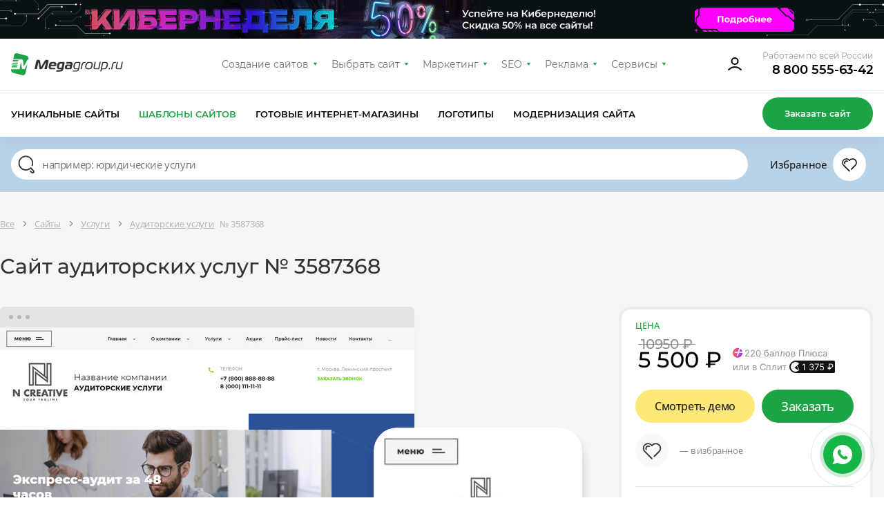

--- FILE ---
content_type: text/html; charset=utf-8
request_url: https://design.megagroup.ru/solution/3587368
body_size: 39022
content:
<!doctype html>
<html lang="ru">
<head>
  <meta charset="UTF-8">
  <meta name="viewport" content="width=device-width, user-scalable=no, initial-scale=1.0, maximum-scale=1.0, minimum-scale=1.0">
  <meta http-equiv="X-UA-Compatible" content="ie=edge">
                            <meta name="description" content="Купите готовый Сайт-Бизнес  № 3587368 в тематике: Сайт аудиторских услуг за 5500 ₽ в Мегагрупп.ру. Выберите подходящую цветовую схему и подложку, добавьте баннеры. Адаптивная верстка, удобная CMS, интеграция с CRM, техническая поддержка 7 дней в неделю. Закажите сейчас готовый Сайт-Бизнес и получите 4 месяца хостинга в подарок." />
        <title>Готовый Сайт аудиторских услуг № 3587368 — Купить в Мегагрупп.ру (Москва, Санкт-Петербург, Россия)</title>
    
            <meta name="yandex-verification" content="459332f4e89b4324" />
        <meta name="yandex-verification" content="fcd887f900b65c8e" />
        <meta name="google-site-verification" content="6617iMPjy5zcN7z6ze5n6lLVdGYELQnZ7hROqKe2DZo"/>
        <meta name="google-site-verification" content="JiXj89MTZn389TdoSsAGwYfcyPqIcybMQUAgHmsAtG4" />
        <meta name="google-site-verification" content="LI7RTWaEaX8ebGbxc8FlmEu9mwgXOMc85Q99GLFnGQk" />             
        <script>
            (function(w,d,s,l,i){w[l]=w[l]||[];w[l].push({'gtm.start':
                    new Date().getTime(),event:'gtm.js'});var f=d.getElementsByTagName(s)[0],
                j=d.createElement(s),dl=l!='dataLayer'?'&l='+l:'';j.async=true;j.src=
                'https://www.googletagmanager.com/gtm.js?id='+i+dl;f.parentNode.insertBefore(j,f);
            })(window,document,'script','dataLayer','GTM-5ZZRGJ5');
        </script>
    
    
        
    
    
    
    
    <link rel="preload" href="/g/fonts/open_sans/OpenSans-Bold.woff2" as="font" crossorigin>
<link rel="preload" href="/g/fonts/open_sans/OpenSans-Light.woff2" as="font" crossorigin>
<link rel="preload" href="/g/fonts/open_sans/OpenSans-Medium.woff2" as="font" crossorigin>
<link rel="preload" href="/g/fonts/open_sans/OpenSans-Regular.woff2" as="font" crossorigin>
<link rel="preload" href="/g/fonts/montserrat/Montserrat-b.woff2" as="font" crossorigin>
<link rel="preload" href="/g/fonts/montserrat/Montserrat-bl.woff2" as="font" crossorigin>
<link rel="preload" href="/g/fonts/montserrat/Montserrat-e-b.woff2" as="font" crossorigin>
<link rel="preload" href="/g/fonts/montserrat/Montserrat-Medium.woff2" as="font" crossorigin>
<link rel="preload" href="/g/fonts/montserrat/Montserrat-r.woff2" as="font" crossorigin>
<link rel="preload" href="/g/fonts/montserrat/Montserrat-s-b.woff2" as="font" crossorigin>
<link rel="preload" href="/g/fonts/inter/Inter-Regular.woff2" as="font" crossorigin>

<style>
    @font-face {
        font-weight: 300;
        font-style: normal;
        font-family: 'Open Sans';
        src: url(/g/fonts/open_sans/OpenSans-Light.woff2) format("woff2");
        font-display: swap;
    }

    @font-face {
        font-weight: 400;
        font-style: normal;
        font-family: 'Open Sans';
        src: url(/g/fonts/open_sans/OpenSans-Regular.woff2) format("woff2");
        font-display: swap;
    }

    @font-face {
        font-weight: 500;
        font-style: normal;
        font-family: 'Open Sans';
        src: url(/g/fonts/open_sans/OpenSans-Medium.woff2) format("woff2");
        font-display: swap;
    }

    @font-face {
        font-weight: 700;
        font-style: normal;
        font-family: 'Open Sans';
        src: url(/g/fonts/open_sans/OpenSans-Bold.woff2) format("woff2");
        font-display: swap;
    }

    @font-face {
        font-weight: 400;
        font-style: normal;
        font-family: 'Montserrat';
        src: url(/g/fonts/montserrat/Montserrat-r.woff2) format("woff2");
        font-display: swap;
    }

    @font-face {
        font-weight: 500;
        font-style: normal;
        font-family: 'Montserrat';
        src: url(/g/fonts/montserrat/Montserrat-Medium.woff2) format("woff2");
        font-display: swap;
    }

    @font-face {
        font-weight: 600;
        font-style: normal;
        font-family: 'Montserrat';
        src: url(/g/fonts/montserrat/Montserrat-s-b.woff2) format("woff2");
        font-display: swap;
    }

    @font-face {
        font-weight: 700;
        font-style: normal;
        font-family: 'Montserrat';
        src: url(/g/fonts/montserrat/Montserrat-b.woff2) format("woff2");
        font-display: swap;
    }

    @font-face {
        font-weight: 800;
        font-style: normal;
        font-family: 'Montserrat';
        src: url(/g/fonts/montserrat/Montserrat-e-b.woff2) format("woff2");
        font-display: swap;
    }

    @font-face {
        font-weight: 900;
        font-style: normal;
        font-family: 'Montserrat';
        src: url(/g/fonts/montserrat/Montserrat-bl.woff2) format("woff2");
        font-display: swap;
    }

    @font-face {
        font-weight: 400;
        font-style: normal;
        font-family: 'Inter';
        src: url(/g/fonts/inter/Inter-Regular.woff2) format("woff2");
        font-display: swap;
    }
</style>

    <link rel="stylesheet" href="/static/design2018/css/index_z288.css">
    <link rel="stylesheet" href="/static/design2018/css/pro-styles_z288.css">
            <link rel="stylesheet" href="/static/design2018/css/new_z288.css">
    
    
            <meta name="robots" content="all" />
    
            <link rel="canonical" href="https://design.megagroup.ru/solution/3587368" />
    </head>
<body >
        <noscript>
        <iframe src="https://www.googletagmanager.com/ns.html?id=GTM-5ZZRGJ5"
                height="0" width="0" style="display:none;visibility:hidden">
        </iframe>
    </noscript>



    
<div class="lg-catalog-panel">
    <div class="lg-catalog-panel__btn js-mobile-panel">
        <svg width="26" height="26" viewBox="0 0 26 26" fill="none" xmlns="http://www.w3.org/2000/svg">
            <path fill-rule="evenodd" clip-rule="evenodd" d="M6.48811 10.4306C6.17361 10.161 5.70014 10.1974 5.43057 10.5119C5.161 10.8264 5.19743 11.2999 5.51192 11.5695L12.5119 17.5695C12.7928 17.8102 13.2072 17.8102 13.4881 17.5695L20.4881 11.5695C20.8026 11.2999 20.839 10.8264 20.5695 10.5119C20.2999 10.1974 19.8264 10.161 19.5119 10.4306L13 16.0122L6.48811 10.4306Z"/>
        </svg>
        <span>Показать</span>
    </div>
    <div class="mp-catalog-item__controls">

        <!-- Статус может быть только один, либо не быть вообще-->
        <!--<div class="mp-catalog-item__label mp-catalog-item__label&#45;&#45;sold">Продан</div>-->
        <!--<div class="mp-catalog-item__label mp-catalog-item__label&#45;&#45;new">Новинка</div>-->
        <div class="mp-catalog-item__label mp-catalog-item__label--booked">Забронирован</div>
        <!-- Конец статусов -->

        <div class="mp-catalog-item__controls-top">
            <div class="mp-catalog-item__controls-inner">
                <p class="mp-catalog-item__id js-panel-id">00012341</p>

                <!--
                Рейтинг есть только у ГРок.
                У дизайнов рейтинга нет (просто не выводим этот блок)
                -->
                <div class="mp-rate">
                    <svg xmlns="http://www.w3.org/2000/svg" width="60" height="22" viewBox="0 0 60 22"><defs><linearGradient id="a" x1="83.539%" x2="10.749%" y1="100%" y2="0%"><stop stop-color="#6923AE" offset="0%"></stop><stop stop-color="#C167D4" offset="100%"></stop></linearGradient><linearGradient id="b" x1="0%" x2="99.083%" y1="50%" y2="50%"><stop stop-color="#FFB502" offset="0%"></stop><stop stop-color="#FF9D17" offset="52.093%"></stop><stop stop-color="#F16646" offset="100%"></stop></linearGradient></defs><g fill="none" fill-rule="evenodd"><path fill="url(#a)" d="M17 3h36.163a2 2 0 0 1 1.877 1.31l4.413 12A2 2 0 0 1 57.576 19H21.142a2 2 0 0 1-1.895-1.36l-1.392-4.123 4.692-3.397a1 1 0 0 0-.574-1.819h-5.951l-.912-2.65A2 2 0 0 1 17 3zm11.488 3.326h-2.856V16h1.848v-3.374h1.134c1.148 0 2.067-.268 2.758-.805.69-.537 1.036-1.342 1.036-2.415 0-1.027-.343-1.797-1.029-2.31-.686-.513-1.65-.77-2.891-.77zm-.014 4.914h-.994V7.684h.994c1.335 0 2.002.574 2.002 1.722 0 .672-.168 1.146-.504 1.421-.336.275-.835.413-1.498.413zm8.456.882L39.072 16H41.2l-2.534-4.214c.672-.261 1.167-.602 1.484-1.022.317-.42.476-.952.476-1.596 0-1.895-1.279-2.842-3.836-2.842h-2.884V16h1.848v-3.878h1.176zm-1.176-1.33V7.67h.994c.672 0 1.164.119 1.477.357.313.238.469.618.469 1.141 0 .57-.152.982-.455 1.239-.303.257-.749.385-1.337.385h-1.148zM46.17 6.116c-.859 0-1.608.2-2.247.602-.64.401-1.132.982-1.477 1.743-.345.76-.518 1.664-.518 2.709 0 1.064.173 1.974.518 2.73.345.756.835 1.33 1.47 1.722.635.392 1.386.588 2.254.588.859 0 1.605-.2 2.24-.602.635-.401 1.125-.98 1.47-1.736s.518-1.661.518-2.716c0-1.064-.17-1.974-.511-2.73-.34-.756-.828-1.33-1.463-1.722-.635-.392-1.386-.588-2.254-.588zm0 1.414c.747 0 1.314.29 1.701.868.387.579.581 1.498.581 2.758 0 1.27-.194 2.193-.581 2.772-.387.579-.954.868-1.701.868-1.53 0-2.296-1.209-2.296-3.626 0-1.26.196-2.182.588-2.765.392-.583.961-.875 1.708-.875z"></path><path fill="url(#b)" d="M15.716 15.979a.746.746 0 0 1 1.418-.465l1.711 5.227c.226.689-.564 1.262-1.15.835l-4.389-3.204a.746.746 0 1 1 .88-1.205l2.52 1.839-.99-3.027zM14.147 7.58l7.422-.016c.724-.001 1.026.925.44 1.35L5.163 21.155c-.585.425-1.373-.148-1.148-.836l2.309-7.053L.31 8.915c-.587-.424-.285-1.352.44-1.35l7.42.015L10.45.517c.222-.69 1.198-.69 1.42 0l2.278 7.063zm5.12 1.482l-5.661.012a.746.746 0 0 1-.712-.517l-1.735-5.379-1.735 5.38a.746.746 0 0 1-.712.516l-5.651-.012 4.58 3.312c.262.19.372.529.271.837l-1.76 5.38 13.114-9.529z"></path></g></svg>
                </div>


                <a href="#" class="mp-catalog-item__title">Юридические услуги</a>
            </div>
            <div class="cd-btn secondary iconed no-text mp-catalog-item__like-btn js-like">
                <svg class="mp-catalog-item__like-btn-icon " xmlns="http://www.w3.org/2000/svg" width="26" height="26" viewBox="0 0 26 26">
                    <path d="M12.992 8.088a.75.75 0 0 1-.674-.319 4.704 4.704 0 0 0-8.568 2.686c0 1.379.596 2.66 1.654 3.584l8.127 8.145a.751.751 0 0 1-1.062 1.06l-8.089-8.11a6.205 6.205 0 1 1 9.113-8.302l.056.079-.616.429-.471-.583.067-.054a.751.751 0 0 1 .796-.093c.055.027.108.06.157.101l.066.056-.482.574-.616-.428.065-.091A6.534 6.534 0 0 1 13 6.231a6.205 6.205 0 1 1 8.924 8.619l-5.749 5.751a.75.75 0 1 1-1.061-1.061l2.342-2.343 3.409-3.408a4.704 4.704 0 1 0-7.184-6.019.75.75 0 0 1-1.097.146l-.066-.055.482-.575.471.583-.066.054a.74.74 0 0 1-.413.165zm-6.057 3.475a.75.75 0 0 1-1.359.635 3.477 3.477 0 0 1 4.831-4.516.75.75 0 1 1-.725 1.313 1.977 1.977 0 0 0-2.747 2.568z"></path>
                </svg>


                <svg class="mp-catalog-item__like-btn-icon mp-catalog-item__like-btn-icon--liked" xmlns="http://www.w3.org/2000/svg" width="26" height="26" fill-rule="evenodd" stroke-miterlimit="1.414" clip-rule="evenodd" stroke-linejoin="round">
                    <path fill-rule="nonzero" d="M16.175 20.601l-2.645 2.644a.751.751 0 0 1-1.061-.001l-8.089-8.11A6.205 6.205 0 1 1 13 6.231a6.205 6.205 0 1 1 8.924 8.619l-5.749 5.751zm-9.24-9.038a1.977 1.977 0 0 1 2.747-2.568.75.75 0 0 0 .725-1.313 3.477 3.477 0 0 0-4.831 4.516.75.75 0 0 0 1.359-.635z"></path>
                </svg>
            </div>
        </div>

        <!-- Внутри ЛИБО блок с ценой, ЛИБО блок __note-->
        <div class="mp-catalog-item__controls-bottom">
            <div class="mp-catalog-item__price">
                <span class="mp-catalog-item__price-current">5 950 ₽</span>
                <span class="mp-catalog-item__price-old">7 950 ₽</span>
            </div>
            <!--<p class="mp-catalog-item__note">-->
            <!--Дизайн продан-->
            <!--&lt;!&ndash; Самостоятельно через систему управления&ndash;&gt;-->
            <!--</p>-->
            <div class="mp-catalog-item__btns">
                <a href="#" class="cd-btn mp-catalog-item__demo-btn small">Демо</a>
                <a href="#" class="cd-btn mp-catalog-item__more-btn small">Подробнее</a>
            </div>
        </div>
    </div>
</div>
      <div class="minibanner2026-top" style="display: none;">
        <div class="minibanner2026-top-img">
            <picture>
                <source media="(min-width: 1200px)" srcset="/static/design2018/img/header/minibanner2026/minibanner2026-3.webp">
                <source media="(min-width: 730px)" srcset="/static/design2018/img/header/minibanner2026/minibanner2026-2.webp">
                <img src="/static/design2018/img/header/minibanner2026/minibanner2026-1.webp" alt="Кибернеделя 2026">
            </picture>
            <a href="https://megagroup.ru/akcii/cyberweek-2026?utm_source=catalog&utm_medium=toppanel&utm_campaign=cyberweek2026" class="minibanner2026-top-link" target="_blank"></a>
        </div>
        <div class="minibanner2026-top-close">
            <img src="/static/design2018/img/header/minibanner2026/minibanner2026-close-btn.webp" alt="">
        </div>
    </div>
<div class="mp-main-menu-container">
    <div class="mp-wrapp mp-main-menu-container__inner">
        <a class="mp-img mp-main-menu__logo" href="https://megagroup.ru/" rel="nofollow">
    <svg class="mp-main-menu__logo-desk" width="162" height="32" viewBox="0 0 162 32" fill="none" xmlns="http://www.w3.org/2000/svg">
        <path fill-rule="evenodd" clip-rule="evenodd" d="M9.19537 0.132421C7.01831 -0.447981 4.80373 0.932405 4.35133 3.1536L3.19162 8.82742H13.3078V8.82963L13.4733 8.82742L14.9343 8.82963C16.2474 8.86493 17.1963 9.34824 17.428 10.882L18.1563 17.6802C18.2975 19.0065 18.6528 19.0518 19.3745 17.6802C20.0961 16.3086 22.8293 10.8809 22.8293 10.8809C23.4307 9.82602 24.1931 9.26327 25.045 9.00507L25.1973 8.25695C25.6198 6.21213 24.3771 4.19187 22.3614 3.64683L9.19537 0.133525V0.132421ZM10.7931 9.93084H2.96653L2.74143 11.0343H10.333L10.344 10.9813C10.4345 10.5532 10.5923 10.2089 10.7931 9.93084ZM2.51633 12.1377L2.29123 13.2411H9.86956L10.1013 12.1377H2.51633ZM9.63894 14.3445H2.06613L1.84103 15.448H9.40833L9.63894 14.3445ZM1.61593 16.5514L1.39083 17.6548H8.89413V17.902L9.17661 16.5514H1.61593ZM8.71537 18.7583H1.16463L0.828086 20.4134H8.3689L8.71648 18.7583H8.71537ZM0.265339 23.172L0.147272 23.7424C-0.275261 25.7872 0.967453 27.8075 2.98308 28.3525L16.1503 31.867C18.3273 32.4474 20.5408 31.067 20.9954 28.8458L23.6878 15.6521L20.6423 21.3976C20.052 22.426 19.5532 23.1091 18.1364 23.1675C18.0702 23.1709 17.7922 23.172 17.7215 23.172C16.126 23.172 15.6802 22.4757 15.5224 21.3965L14.6993 14.0036C14.6033 13.4022 14.2314 13.4199 14.1255 14.0036L12.3578 23.1675L8.89413 23.172H0.265339Z" fill="#1CA345"/>
        <path fill-rule="evenodd" clip-rule="evenodd" d="M50.2968 13.4263C50.1997 13.4263 50.0652 13.617 49.9116 13.8835L45.4945 21.5372C44.8969 22.5654 44.3953 23.2323 42.8714 23.2323C41.3293 23.2323 41.117 22.5654 40.9633 21.5372L39.8428 13.8835C39.8054 13.6549 39.767 13.4274 39.6507 13.4274C39.4575 13.4274 39.3807 13.7508 39.3615 13.8456L37.4715 23.0795H34L36.4684 11.6564C36.8547 9.86653 38.4747 9.6 39.497 9.6C40.847 9.6 41.8299 10.0383 42.0614 11.5606L43.2193 19.2532C43.2577 19.4997 43.3346 19.8052 43.4893 19.8052C43.643 19.8052 43.8169 19.5008 43.9514 19.2532L48.3674 11.5606C49.236 10.0572 50.4515 9.6 51.7823 9.6C53.6339 9.6 54.3083 10.3048 54.3083 11.1423C54.3083 11.314 54.2891 11.4847 54.2507 11.6564L51.7823 23.0795H48.3097L50.4121 13.8456C50.4323 13.7697 50.4323 13.7129 50.4323 13.6549C50.4323 13.5032 50.3736 13.4263 50.2968 13.4263ZM64.2309 21.1632L63.7688 23.2955H57.9826C55.5142 23.2955 54.4534 22.3052 54.4534 20.2108C54.4534 19.525 54.6712 18.1102 54.8835 17.1968C55.8098 13.1798 57.0243 12.6467 60.9974 12.6467C63.8713 12.6467 65.7025 13.3125 65.7025 15.6924C65.7025 16.0917 65.6257 16.5678 65.5104 17.0819C65.2596 18.225 64.7197 18.796 63.4657 18.796H57.6987C57.6422 19.0625 57.5386 19.7547 57.5386 19.9633C57.5386 20.7439 57.9634 21.1632 59.2557 21.1632H64.2309ZM58.1427 16.7396C58.4714 15.2541 59.165 14.779 60.7274 14.779C61.595 14.779 62.6173 15.0455 62.6173 15.8641C62.6173 15.9389 62.5986 16.0322 62.5797 16.1267L62.5797 16.1267L62.5789 16.1306C62.5213 16.3782 62.4242 16.7396 61.8852 16.7396H58.1427ZM66.6299 17.4254C67.2851 14.3787 68.4238 12.7605 71.8953 12.7605V12.7615H76.0413C77.1021 12.7615 77.6229 13.3705 77.6229 14.189C77.6229 14.3418 77.6036 14.4945 77.5652 14.6652L75.9004 22.44C75.2249 25.5426 73.8365 26.6667 70.5582 26.6667H65.4283L65.8903 24.5702H70.5005C71.4845 24.5702 72.3126 24.2858 72.7181 23.2955H69.8442C67.2211 23.2955 66.3535 21.7911 66.3535 19.6209C66.3535 19.0688 66.4954 18.0343 66.6299 17.4254ZM73.1813 21.1063H70.9626C69.7674 21.1063 69.4398 20.4584 69.4398 19.6019C69.4398 19.1826 69.5998 18.2819 69.6959 17.8057C70.0438 16.2444 70.5069 14.9507 72.3201 14.9507H73.7277C74.1908 14.9507 74.3829 15.0645 74.3829 15.4069C74.3829 15.4867 74.3693 15.5666 74.3535 15.659L74.3445 15.7124L73.1813 21.1063ZM79.8404 14.8928L80.3025 12.7605H86.6095C88.3266 12.7605 89.1558 13.8077 89.1558 15.1793C89.1558 15.4411 89.1297 15.7022 89.0779 15.9589L87.9339 21.3918C87.6639 22.6286 87.0279 23.2955 85.5808 23.2955H80.2385C78.7348 23.2955 77.9046 22.3241 77.9046 20.8208C77.9046 20.4963 78.0273 19.6145 78.0849 19.2342C78.4136 17.3105 79.4733 16.5489 81.3057 16.5489H85.9543L86.0503 16.1117C86.0542 16.0846 86.0582 16.0591 86.0619 16.0347C86.0766 15.9391 86.0887 15.8597 86.0887 15.7682C86.0887 15.1983 85.7024 14.8928 85.0088 14.8928H79.8404ZM85.5103 18.6053L85.0984 20.5732C84.9832 21.0484 84.7516 21.239 84.2692 21.239H81.7048C81.2224 21.239 80.9909 20.9725 80.9909 20.5353C80.9909 20.3826 81.1125 19.6525 81.1712 19.4428C81.3633 18.7581 81.7112 18.6053 82.2896 18.6053H85.5103ZM93.7969 25.276C95.1661 25.276 96.3624 24.704 96.8053 23.2955H93.6827C91.0788 23.2955 90.1782 21.671 90.1782 19.6525C90.1782 19.0436 90.2753 18.3577 90.4289 17.615C91.1045 14.4745 92.1844 12.7605 95.752 12.7605H98.1243C99.533 12.7605 100.401 13.0839 100.401 14.0552C100.401 14.188 100.381 14.3407 100.343 14.5125L98.6579 22.3241C98.0208 25.275 96.9216 26.5697 93.528 26.5697H89.2657L89.5357 25.276H93.7969ZM97.1148 22.0007H94.0861C92.3509 22.0007 91.875 20.9093 91.875 19.6725C91.875 19.1573 91.971 18.5294 92.1257 17.8057C92.6273 15.4258 93.3402 14.0552 95.7904 14.0552H98.0848C98.5096 14.0552 98.6825 14.208 98.6825 14.5125C98.6825 14.5883 98.6825 14.6642 98.6632 14.74L97.1148 22.0007ZM102.283 23.2955H100.663H100.662L102.135 16.3972C102.675 13.9025 103.967 12.7605 106.686 12.7605H107.806L107.536 14.0552H106.705C104.932 14.0552 104.083 14.9497 103.678 16.7964L102.283 23.2955ZM113.765 12.6467C110.1 12.6467 108.359 14.2143 107.529 18.0217C107.39 18.6276 107.318 19.247 107.317 19.8684C107.317 22.3621 108.841 23.4092 111.849 23.4092C115.514 23.4092 117.192 22.2293 118.021 18.402C118.174 17.7172 118.316 16.6637 118.316 16.1306C118.316 13.6549 116.773 12.6467 113.765 12.6467ZM113.688 13.9404C111.084 13.9404 109.843 15.3563 109.226 18.2123C109.091 18.8402 109.014 19.3733 109.014 19.8305C109.014 21.4677 109.921 22.1145 111.945 22.1145C114.549 22.1145 115.706 21.0673 116.324 18.2123C116.458 17.5834 116.62 16.6068 116.62 16.1496C116.62 14.5304 115.712 13.9404 113.688 13.9404ZM129.868 12.7605H128.249L126.41 21.3539C126.295 21.868 126.063 22.0007 125.678 22.0007H122.765C121.55 22.0007 121.106 21.4487 121.106 20.5543C121.106 20.3067 121.145 20.0402 121.203 19.7357L122.694 12.7605H121.074L119.525 20.0212C119.466 20.3031 119.434 20.5898 119.428 20.8777C119.428 22.4579 120.566 23.2955 122.457 23.2955H126.044C127.355 23.2955 127.741 22.7055 127.972 21.6394L129.868 12.7605ZM134.549 23.2955H131.424L130.731 26.5318H129.13L131.72 14.3407C131.971 13.1987 132.549 12.7605 133.746 12.7605H136.619C139.165 12.7605 140.149 13.9984 140.149 16.0158C140.141 16.6696 140.064 17.3208 139.917 17.9585C139.158 21.5435 138.021 23.2955 134.549 23.2955ZM133.282 14.6463C133.378 14.188 133.629 14.0552 134.016 14.0552H136.252C137.95 14.0552 138.451 14.779 138.451 15.9589C138.44 16.5683 138.363 17.1748 138.22 17.7678C137.674 20.4015 136.998 22.0007 134.549 22.0007H131.714L133.282 14.6452V14.6463ZM143.383 21.239L142.939 23.2955V23.2965H141.184L141.628 21.239H143.383ZM144.809 23.2955H146.429L147.825 16.7964C148.229 14.9497 149.078 14.0552 150.852 14.0552H151.681L151.951 12.7605H150.833C148.114 12.7605 146.822 13.9025 146.282 16.3972L144.809 23.2955ZM160.38 12.7605H162L160.104 21.6394C159.872 22.7055 159.486 23.2955 158.174 23.2955H154.587C152.697 23.2955 151.56 22.4579 151.56 20.8777C151.56 20.6112 151.598 20.3257 151.656 20.0212L153.205 12.7605H154.825L153.333 19.7357C153.276 20.0402 153.237 20.3067 153.237 20.5543C153.237 21.4487 153.681 22.0007 154.896 22.0007H157.808C158.193 22.0007 158.425 21.868 158.541 21.3539L160.38 12.7605Z" fill="#323232"/>
    </svg>
    <svg class="mp-main-menu__logo-mob" xmlns="http://www.w3.org/2000/svg" width="48" height="48" viewBox="0 0 48 48" fill="none">
        <rect width="48" height="48.0001" rx="24" fill="#1CA345"/>
        <g clip-path="url(#clip0_2468_14297)">
        <path fill-rule="evenodd" clip-rule="evenodd" d="M21.4905 10.1161C19.5855 9.60828 17.6476 10.8162 17.2518 12.7598L16.237 17.7246H25.089V17.7265L25.2338 17.7246L26.5122 17.7265C27.6612 17.7574 28.4916 18.1803 28.6943 19.5224L29.3316 25.471C29.4552 26.6316 29.7661 26.6712 30.3975 25.471C31.029 24.2709 33.4206 19.5214 33.4206 19.5214C33.9468 18.5984 34.614 18.1059 35.3594 17.88L35.4926 17.2254C35.8624 15.4361 34.775 13.6683 33.0112 13.1914L21.4905 10.1171V10.1161ZM22.8881 18.688H16.0396L15.8426 19.6535H22.4855L22.4951 19.6071C22.5743 19.2325 22.7124 18.9313 22.8881 18.688ZM15.6463 20.623L15.4493 21.5886H22.0806L22.2833 20.623H15.6463ZM21.8762 22.5518H15.2498L15.0528 23.5174H21.6744L21.8762 22.5518ZM14.8564 24.4827L14.6595 25.4483H21.2251V25.6645L21.4723 24.4827H14.8564ZM21.0689 26.4168H14.4618L14.1673 27.8651H20.7657L21.0699 26.4168H21.0689ZM13.6754 30.2755L13.572 30.7747C13.2023 32.564 14.2897 34.3318 16.0535 34.8087L27.5752 37.8839C29.4802 38.3918 31.417 37.1839 31.8148 35.2403L34.1707 23.6954L31.5059 28.723C30.9893 29.6228 30.5529 30.2205 29.3131 30.2717C29.2552 30.2746 29.0119 30.2755 28.9501 30.2755C27.5539 30.2755 27.1639 29.6663 27.0258 28.722L26.3055 22.2529C26.2215 21.7267 25.8961 21.7422 25.8034 22.2529L24.2566 30.2717L21.2258 30.2755H13.6754Z" fill="white"/>
        </g>
        <defs>
        <clipPath id="clip0_2468_14297">
        <rect width="28" height="28.0001" fill="white" transform="translate(10 10)"/>
        </clipPath>
        </defs>
    </svg>
</a>
        <nav class="mp-main-menu__nav">
            <ul class="mp-main-menu__nav-in">
                <li class="mp-main-menu__item">
                    <a class="mp-main-menu__item-link" href="https://megagroup.ru" rel="nofollow">Создание сайтов</a>
                    <ul class="mp-main-menu__item-sublist">
                        <li><a href="https://megagroup.ru" rel="nofollow" class="mp-main-menu__item-sublist-link">Создание сайтов</a></li>
                        <li><a href="https://megagroup.ru/portfolio" rel="nofollow" class="mp-main-menu__item-sublist-link">Портфолио</a></li>
                        <li><a href="https://megagroup.ru/price" rel="nofollow" class="mp-main-menu__item-sublist-link">Цены</a></li>
                        <li><a href="https://megagroup.ru/reviews" rel="nofollow" class="mp-main-menu__item-sublist-link">Отзывы</a></li>
                        <li><a href="https://megagroup.ru/akcii" rel="nofollow" class="mp-main-menu__item-sublist-link">Акции</a></li>
                        <li><a href="https://megagroup.ru/support" rel="nofollow" class="mp-main-menu__item-sublist-link">Поддержка</a></li>
                        <li><a href="https://megagroup.ru/blog" rel="nofollow" class="mp-main-menu__item-sublist-link">Блог</a></li>
                        <li><a href="https://megagroup.ru/compani" rel="nofollow" class="mp-main-menu__item-sublist-link">О нас</a></li>
                        <li><a href="https://megagroup.ru/contacts" rel="nofollow" class="mp-main-menu__item-sublist-link">Контакты</a></li>
                    </ul>
                </li>
                <li class="mp-main-menu__item">
					<a class="mp-main-menu__item-link" href="/">Выбрать сайт</a>
					<ul class="mp-main-menu__item-sublist">
                        <li><a href="/" rel="nofollow" class="mp-main-menu__item-sublist-link">Уникальные сайты</a></li>
                        <li><a href="/solution" rel="nofollow" class="mp-main-menu__item-sublist-link">Шаблоны сайтов</a></li>
                        <li><a href="/solution/shop" rel="nofollow" class="mp-main-menu__item-sublist-link">Готовые интернет-магазины</a></li>
                        <li><a href="/logotype" rel="nofollow" class="mp-main-menu__item-sublist-link">Логотипы</a></li>
                        <li><a href="https://megagroup.shop/" rel="nofollow" target="_blank" class="mp-main-menu__item-sublist-link">Модернизация сайта</a></li>
                    </ul>
				</li>
                <li class="mp-main-menu__item">
                    <a class="mp-main-menu__item-link" href="https://megagroup.ru/site-key" rel="nofollow">Маркетинг</a>
                    <ul class="mp-main-menu__item-sublist">
                        <li><a href="https://megagroup.ru/site-key" rel="nofollow" class="mp-main-menu__item-sublist-link">Сайт + маркетинг</a></li>
                        <li><a href="https://seo.megagroup.ru/analitika" rel="nofollow" class="mp-main-menu__item-sublist-link">Маркетинговая проработка</a></li>
                        <li><a href="https://seo.megagroup.ru/zapusk-biznesa-v-vk" rel="nofollow" class="mp-main-menu__item-sublist-link">Бизнес ВКонтакте</a></li>
                        <li><a href="https://bizcraft.megagroup.ru" rel="nofollow" class="mp-main-menu__item-sublist-link">Стратегия развития бизнеса</a></li>
                    </ul>
                </li>
                <li class="mp-main-menu__item">
                    <a class="mp-main-menu__item-link" href="https://seo.megagroup.ru" rel="nofollow">SEO</a>
                    <ul class="mp-main-menu__item-sublist">
                        <li><a href="https://seo.megagroup.ru" rel="nofollow" class="mp-main-menu__item-sublist-link">Продвижение</a></li>
                        <li><a href="https://seo.megagroup.ru/povedencheskie-faktory" rel="nofollow" class="mp-main-menu__item-sublist-link">Поведенческие факторы</a></li>
                        <li><a href="https://seo.megagroup.ru/napolnenie" rel="nofollow" class="mp-main-menu__item-sublist-link">Поисковая оптимизация</a></li>
                        <li><a href="https://seo.megagroup.ru/vedenie-kanala-v-dzen" rel="nofollow" class="mp-main-menu__item-sublist-link">Канал в Дзене</a></li>
                        <li><a href="https://seo.megagroup.ru/serm" rel="nofollow" class="mp-main-menu__item-sublist-link">Управление репутацией</a></li>
                        <li><a href="https://seo.megagroup.ru/tekhnicheskiy-audit" rel="nofollow" class="mp-main-menu__item-sublist-link">Технический аудит</a></li>
                        <li><a href="https://seo.megagroup.ru/tovarnyj-fid-dlya-poiska-po-tovaram" rel="nofollow" class="mp-main-menu__item-sublist-link">Поиск по товарам</a></li>
                        <li><a href="https://seo.megagroup.ru/prodvizhenie-na-tilde" rel="nofollow" class="mp-main-menu__item-sublist-link">Продвижение на Тильде</a></li>
                        <li><a href="https://seo.megagroup.ru/konsultaciya-marketologa" rel="nofollow" class="mp-main-menu__item-sublist-link">Консультация маркетолога</a></li>
                    </ul>
                </li>
                <li class="mp-main-menu__item">
                    <a class="mp-main-menu__item-link" href="https://megagroup.ru/context" rel="nofollow">Реклама</a>
                    <ul class="mp-main-menu__item-sublist">
                        <li><a href="https://megagroup.ru/context" rel="nofollow" class="mp-main-menu__item-sublist-link">Контекстная реклама со специалистом</a></li>
                        <li><a href="https://megagroup.ru/rekmala" rel="nofollow" class="mp-main-menu__item-sublist-link">Контекстная реклама самостоятельно</a></li>
                        <li><a href="https://megagroup.ru/avito" rel="nofollow" class="mp-main-menu__item-sublist-link">Продающие объявления на Авито</a></li>
                    </ul>
                </li>
                <li class="mp-main-menu__item">
                    <a class="mp-main-menu__item-link" href="https://megagroup.ru/services-main" rel="nofollow">Сервисы</a>
                    <ul class="mp-main-menu__item-sublist">
                        <li><a href="https://megagroup.ru/services-main" rel="nofollow" class="mp-main-menu__item-sublist-link">Сервисы для бизнеса</a></li>
                        <li><a href="https://rekmala.ru" rel="nofollow" class="mp-main-menu__item-sublist-link">Реклама в Яндексе</a></li>
                        <li><a href="https://onicon.ru" rel="nofollow" class="mp-main-menu__item-sublist-link">Онлайн чат</a></li>
                        <li><a href="https://maliver.ru" rel="nofollow" class="mp-main-menu__item-sublist-link">Email-рассылки</a></li>
                        <li><a href="https://megacrm.ru" rel="nofollow" class="mp-main-menu__item-sublist-link">CRM для бизнеса</a></li>
                        <li><a href="https://logotizer.ru" rel="nofollow" class="mp-main-menu__item-sublist-link">Конструктор логотипов</a></li>
                        <li><a href="https://megagroup.ru/marketplace" rel="nofollow" class="mp-main-menu__item-sublist-link">Интеграция с Маркетплейсами</a></li>
                    </ul>
                </li>
            </ul>
        </nav>
        <a class="mp-main-menu__btn-login" href="https://megagroup.ru/cabinet">
            <svg width="24" height="24" viewBox="0 0 24 24" fill="none" xmlns="http://www.w3.org/2000/svg"><path d="M3 20c2.336-2.477 5.507-4 9-4 3.493 0 6.664 1.523 9 4M16.5 7.5a4.5 4.5 0 1 1-9 0 4.5 4.5 0 0 1 9 0Z" stroke="#000" stroke-width="2" stroke-linecap="round" stroke-linejoin="round"/></svg>
        </a>
        <div class="mp-main-menu__phones">
			<div class="mp-main-menu__phones-title">Работаем по всей России</div>
			<a class="mp-main-menu__phone js-analytics" href="tel:88005556342" data-analytics-target="design_megagroup_header_click_on_number">
                8 800 555-63-42
            </a>
            <a class="mp-main-menu__call js-analytics" data-analytics-target="design_megagroup_header_order_site" href="/zakazsite">Заказать сайт</a>
		</div>

        <button class="mp-main-menu__btn-burger js-menu-open">
        <svg width="48" height="48" viewBox="0 0 48 48" fill="none" xmlns="http://www.w3.org/2000/svg"><rect width="48" height="48" rx="24" fill="#F5F5F5"/><path d="M15.75 24h16.5m-16.5-5.5h16.5m-11 11h11" stroke="#2B2D33" stroke-width="2" stroke-linecap="round" stroke-linejoin="round"/></svg>
        </button>
    </div>
</div>

<div class="mp-main-menu__bot">
    <div class="mp-main-menu__bot-in mp-wrapp">
        <nav class="mp-main-menu__bot-nav">
            <ul class="mp-main-menu__bot-nav-in">
                <li class="mp-main-menu__bot-item">
                    <a class="mp-main-menu__bot-link  js-analytics" href="/" data-analytics-target="design_megagroup_header_ready_design">
                        Уникальные сайты
                    </a>
                </li>
                <li class="mp-main-menu__bot-item">
					<a class="mp-main-menu__bot-link active js-analytics" data-analytics-target="design_megagroup_header_sites" href="/solution">
                        Шаблоны сайтов
                    </a>
                    <ul class="mp-main-menu__bot-item-submenu">
                        <li><a href="/solution/base">Сайты</a></li>
                        <li><a href="/solution/landingpage">Лендинги</a></li>
                        <li><a href="/solution/vizitki">Визитки</a></li>
                    </ul>
                </li>
                <li class="mp-main-menu__bot-item">
					<a class="mp-main-menu__bot-link  js-analytics" data-analytics-target="design_megagroup_header_sites" href="/solution/shop">
						Готовые интернет-магазины
                    </a>
                    <ul class="mp-main-menu__bot-item-submenu">
                        <li><a href="/solution/shop?shop_design_type=124">Оптимальный</a></li>
                        <li><a href="/solution/shop?shop_design_type=112">Минимальный</a></li>
                        <li><a href="/solution/shop?shop_design_type=113">Максимальный</a></li>
                        <li><a href="/solution/catalog">Каталог товаров</a></li>
                    </ul>
                </li>
                <li class="mp-main-menu__bot-item">
                    <a class="mp-main-menu__bot-link  js-analytics" data-analytics-target="design_megagroup_header_logos" href="/logotype">
                        Логотипы
                    </a>
                </li>
                <li class="mp-main-menu__bot-item">
                    <a class="mp-main-menu__bot-link js-analytics" data-analytics-target="design_megagroup_header_site_tuning" target="_blank" href="https://megagroup.shop/">
                        Модернизация сайта
                    </a>
                </li>
            </ul>
        </nav>
        <a class="mp-main-menu__link js-analytics" href="/zakazsite" data-analytics-target="design_megagroup_header_order_site">
            Заказать сайт
        </a>
    </div>
</div>

<aside class="mp-m-menu js-m-aside js-aside-close">
    <button class="mp-m-aside-close js-aside-close"  title="Кнопка закрытия меню">
        <svg width="32" height="32" viewBox="0 0 32 32" fill="none" xmlns="http://www.w3.org/2000/svg"><path d="M9 9L23 23M23 9L9 23" stroke="white" stroke-width="2" stroke-linecap="round" stroke-linejoin="round"/></svg>
    </button>
    <div class="mp-m-menu__wrap">
        <div class="mp-m-menu__inner">
            <div class="mp-main-aside-menu__phones">
                <div class="mp-main-aside-menu__phones-item">
                    <div class="mp-main-aside-menu__phone-item-title">Работаем по всей России</div>
                    <div class="mp-main-aside-menu__phone-item-text"><a href="tel:88005556342">8 (800) 555-63-42</a></div>
                    <button class="mp-main-aside-menu__phone-more js-burger-phone"><svg width="7" height="6" viewBox="0 0 7 6" fill="none" xmlns="http://www.w3.org/2000/svg"><path d="M5.551 5.482H1.454a.5.5 0 0 1-.413-.781l2.043-2.998a.5.5 0 0 1 .825-.002L5.964 4.7a.5.5 0 0 1-.413.782Z" fill="#1CA345"/></svg></button>
                </div>
                <div class="mp-main-aside-menu__phones-list">
                    <div class="mp-main-aside-menu__phones-list-inner">
                        <div class="mp-main-aside-menu__phones-item">
                            <div class="mp-main-aside-menu__phone-item-title">Москва</div>
                            <div class="mp-main-aside-menu__phone-item-text"><a href="tel:+74997053010">+7 (499) 705-30-10</a></div>
                        </div>
                        <div class="mp-main-aside-menu__phones-item">
                            <div class="mp-main-aside-menu__phone-item-title">Санкт-Петербург</div>
                            <div class="mp-main-aside-menu__phone-item-text"><a href="tel:+78126007733">+7 (812) 600-77-33</a></div>
                        </div>
                        <div class="mp-main-aside-menu__phones-item">
                            <div class="mp-main-aside-menu__phone-item-title"><a href="https://megagroup.ru/barnaul/razrabotka-sajtov">Барнаул</a></div>
                            <div class="mp-main-aside-menu__phone-item-text"><a href="tel:+79619999393">+7 (961) 999-93-93</a></div>
                        </div>
                        <div class="mp-main-aside-menu__phones-item">
                            <div class="mp-main-aside-menu__phone-item-title"><a href="https://megagroup.ru/nsk">Новосибирск</a></div>
                            <div class="mp-main-aside-menu__phone-item-text"><a href="tel:+73832078051">+7 (383) 207-80-51</a></div>
                        </div>
                        <div class="mp-main-aside-menu__phones-item">
                            <div class="mp-main-aside-menu__phone-item-title"><a href="https://megagroup.ru/kazan">Казань</a></div>
                            <div class="mp-main-aside-menu__phone-item-text"><a href="tel:+78432023737">+7 (843) 202-37-37</a></div>
                        </div>
                        <div class="mp-main-aside-menu__phones-item">
                            <div class="mp-main-aside-menu__phone-item-title"><a href="https://megagroup.ru/ekb">Екатеринбург</a></div>
                            <div class="mp-main-aside-menu__phone-item-text"><a href="tel:+73432260245">+7 (343) 226-02-45</a></div>
                        </div>
                    </div>
                </div>
            </div>

            <ul class="mp-m-nav-aside js-toggle-menu">
                <li>
                    <a class="mp-main-menu-aside__link" href="https://megagroup.ru">
                        Создание сайтов
                        <span class="icon">
                            <svg width="7" height="6" viewBox="0 0 7 6" fill="none" xmlns="http://www.w3.org/2000/svg">
                                <path d="M5.551 5.482H1.454a.5.5 0 0 1-.413-.781l2.043-2.998a.5.5 0 0 1 .825-.002L5.964 4.7a.5.5 0 0 1-.413.782Z" fill="#1CA345"></path>
                            </svg>
                        </span>
                    </a>
                    <ul>
                        <li>
                            <a href="https://megagroup.ru">Разработка сайта</a>
                            <ul class="mp-m-nav-aside-submenu">
                                <li><a href="https://megagroup.ru/landing-page">Лендинг</a></li>
                                <li><a href="https://megagroup.ru/base_site">Сайт-Бизнес</a></li>
                                <li><a href="https://megagroup.ru/base_shop">Интернет-магазин</a></li>
                            </ul>
                        </li>
                        <li><a href="https://megagroup.ru/portfolio">Портфолио</a></li>
                        <li><a href="https://megagroup.ru/price">Цены</a></li>
                        <li><a href="https://megagroup.ru/reviews">Отзывы</a></li>
                        <li><a href="https://megagroup.ru/akcii">Акции</a></li>
                        <li><a href="https://megagroup.ru/support">Поддержка</a></li>
                        <li><a href="https://megagroup.ru/blog">Блог</a></li>
                        <li><a href="https://megagroup.ru/compani">О нас</a></li>
                        <li><a href="https://megagroup.ru/contacts">Контакты</a></li>
                    </ul>
                </li>
                <li>
                    <a class="mp-main-menu-aside__link" href="/">
                        Выбрать сайт
                        <span class="icon">
                            <svg width="7" height="6" viewBox="0 0 7 6" fill="none" xmlns="http://www.w3.org/2000/svg">
                                <path d="M5.551 5.482H1.454a.5.5 0 0 1-.413-.781l2.043-2.998a.5.5 0 0 1 .825-.002L5.964 4.7a.5.5 0 0 1-.413.782Z" fill="#1CA345"></path>
                            </svg>
                        </span>
                    </a>
                    <ul>
                        <li><a href="/design">Уникальные дизайны</a></li>
                        <li class="active"><a href="/solution">Шаблоны сайтов</a></li>
                        <li><a href="/solution/shop">Готовые интернет-магазины</a></li>
                        <li><a href="/logotype">Логотипы</a></li>
                        <li><a href="https://megagroup.shop/">Модернизация сайта</a></li>
                    </ul>
                </li>
                <li>
                    <a class="mp-main-menu-aside__link" href="https://megagroup.ru/site-key">
                        Маркетинг
                        <span class="icon">
                            <svg width="7" height="6" viewBox="0 0 7 6" fill="none" xmlns="http://www.w3.org/2000/svg">
                                <path d="M5.551 5.482H1.454a.5.5 0 0 1-.413-.781l2.043-2.998a.5.5 0 0 1 .825-.002L5.964 4.7a.5.5 0 0 1-.413.782Z" fill="#1CA345"></path>
                            </svg>
                        </span>
                    </a>
                    <ul>
                        <li><a href="https://megagroup.ru/site-key">Сайт + маркетинг</a></li>
                        <li><a href="https://seo.megagroup.ru/analitika">Маркетинговая проработка</a></li>
                        <li><a href="https://seo.megagroup.ru/zapusk-biznesa-v-vk">Бизнес ВКонтакте</a></li>
                        <li><a href="https://bizcraft.megagroup.ru">Стратегия развития бизнеса</a></li>
                    </ul>
                </li>
                <li>
                    <a class="mp-main-menu-aside__link" href="https://seo.megagroup.ru">
                        SEO
                        <span class="icon">
                            <svg width="7" height="6" viewBox="0 0 7 6" fill="none" xmlns="http://www.w3.org/2000/svg">
                                <path d="M5.551 5.482H1.454a.5.5 0 0 1-.413-.781l2.043-2.998a.5.5 0 0 1 .825-.002L5.964 4.7a.5.5 0 0 1-.413.782Z" fill="#1CA345"></path>
                            </svg>
                        </span>
                    </a>
                    <ul>
                        <li><a href="https://seo.megagroup.ru">Продвижение</a></li>
                        <li><a href="https://seo.megagroup.ru/povedencheskie-faktory">Поведенческие факторы</a></li>
                        <li><a href="https://seo.megagroup.ru/napolnenie">Поисковая оптимизация</a></li>
                        <li><a href="https://seo.megagroup.ru/vedenie-kanala-v-dzen">Канал в Дзене</a></li>
                        <li><a href="https://seo.megagroup.ru/serm">Управление репутацией</a></li>
                        <li><a href="https://seo.megagroup.ru/tekhnicheskiy-audit">Технический аудит</a></li>
                        <li><a href="https://seo.megagroup.ru/tovarnyj-fid-dlya-poiska-po-tovaram">Поиск по товарам</a></li>
                        <li><a href="https://seo.megagroup.ru/prodvizhenie-na-tilde">Продвижение на Тильде</a></li>
                        <li><a href="https://seo.megagroup.ru/konsultaciya-marketologa">Консультация маркетолога</a></li>
                        <li><a href="https://seo.megagroup.ru/nasha-komanda">Наша команда</a></li>
                        <li><a href="https://seo.megagroup.ru/cases">Кейсы</a></li>
                        <li><a href="https://seo.megagroup.ru/posts">Статьи</a></li>
                        <li><a href="https://seo.megagroup.ru/akcii">Акции</a></li>
                        <li><a href="https://seo.megagroup.ru/otzyvy">Отзывы</a></li>
                        <li><a href="https://seo.megagroup.ru/contacts-spb">Контакты</a></li>
                    </ul>
                </li>
                <li>
                    <a class="mp-main-menu-aside__link" href="https://megagroup.ru/context">
                        Реклама
                        <span class="icon">
                            <svg width="7" height="6" viewBox="0 0 7 6" fill="none" xmlns="http://www.w3.org/2000/svg">
                                <path d="M5.551 5.482H1.454a.5.5 0 0 1-.413-.781l2.043-2.998a.5.5 0 0 1 .825-.002L5.964 4.7a.5.5 0 0 1-.413.782Z" fill="#1CA345"></path>
                            </svg>
                        </span>
                    </a>
                    <ul>
                        <li><a href="https://megagroup.ru/context">Контекстная реклама со специалистом</a></li>
                        <li><a href="https://megagroup.ru/rekmala">Контекстная реклама самостоятельно</a></li>
                        <li><a href="https://megagroup.ru/avito">Продающие объявления на Авито</a></li>
                    </ul>
                </li>
                <li>
                    <a class="mp-main-menu-aside__link" href="https://megagroup.ru/services-main">
                        Сервисы
                        <span class="icon">
                            <svg width="7" height="6" viewBox="0 0 7 6" fill="none" xmlns="http://www.w3.org/2000/svg">
                                <path d="M5.551 5.482H1.454a.5.5 0 0 1-.413-.781l2.043-2.998a.5.5 0 0 1 .825-.002L5.964 4.7a.5.5 0 0 1-.413.782Z" fill="#1CA345"></path>
                            </svg>
                        </span>
                    </a>
                    <ul>
                        <li class="active"><a href="https://megagroup.ru/services-main">Сервисы для бизнеса</a></li>
                        <li><a href="https://rekmala.ru">Реклама в Яндексе</a></li>
                        <li><a href="https://onicon.ru">Онлайн чат</a></li>
                        <li><a href="https://maliver.ru">Email-рассылки</a></li>
                        <li><a href="https://megacrm.ru">CRM для бизнеса</a></li>
                        <li><a href="https://logotizer.ru">Конструктор логотипов</a></li>
                        <li><a href="https://megagroup.ru/marketplace">Интеграция с Маркетплейсами</a></li>
                    </ul>
                </li>
                <li>
                    <a class="mp-main-menu-aside__link" href="https://megagroup.ru/akcii">
                        Акции
                        <span class="icon">
                            <svg width="7" height="6" viewBox="0 0 7 6" fill="none" xmlns="http://www.w3.org/2000/svg">
                                <path d="M5.551 5.482H1.454a.5.5 0 0 1-.413-.781l2.043-2.998a.5.5 0 0 1 .825-.002L5.964 4.7a.5.5 0 0 1-.413.782Z" fill="#1CA345"></path>
                            </svg>
                        </span>
                    </a>
                    <ul>
                        <li class="active"><a href="https://megagroup.ru/akcii">Все акции</a></li>
                        <li><a href="https://megagroup.ru/akcii/sajt-beslatno">Сайт бесплатно</a></li>
                    </ul>
                </li>
                <li><a class="mp-main-menu-aside__link " href="https://megagroup.ru/contacts">Контакты</a></li>
            </ul>

            <a class="mp-m-aside-menu__btn call" href="/zakazsite">
                <span>Заказать сайт</span>
            </a>

            <a class="mp-m-aside-menu__btn" href="https://megagroup.ru/cabinet">
                <span>Войти в кабинет</span>
            </a>
        </div>
    </div>
</aside>
<div class="overlay"></div>


    <div class="mp-catalog-menu-wr js-pf-mobile-menu">
    <div class="mp-catalog-menu">
        <button href="#" class="cd-btn small no-text mp-catalog-menu__close js-pf-filter-close">
              <svg xmlns="http://www.w3.org/2000/svg" width="26" height="26" viewBox="0 0 26 26">
                <path
                        d="M7.53 6.47a.75.75 0 0 0-1.06 1.06l12 12a.75.75 0 0 0 1.06-1.06zm2.627 8.312L6.47 18.47a.75.75 0 1 0 1.06 1.06l3.688-3.687a.75.75 0 0 0-1.06-1.06zm5.108-3.297a.747.747 0 0 0 .53-.22L19.53 7.53a.75.75 0 0 0-1.06-1.06l-3.736 3.735a.75.75 0 0 0 .53 1.28z"/>
              </svg>
        </button>
    <div class="mp-catalog-menu__wrapp mp-catalog-menu__wrapp--favorites">
        <div class="mp-catalog-menu__wrapp mp-catalog-menu__wrapp--favorites">

    <div class="mp-catalog-menu__link-wrapp mp-catalog-menu__link-wrapp--favorites">
        <a href="/favorites" class="mp-catalog-menu__link iconed">
            <strong>Избранное</strong>
            <span class="mp-catalog-menu__link-icon liked-count js-fav-icon disabled" data-count="">
          <svg xmlns="http://www.w3.org/2000/svg" width="26" height="26" viewBox="0 0 26 26">
                    <path
                            d="M12.992 8.088a.75.75 0 0 1-.674-.319 4.704 4.704 0 0 0-8.568 2.686c0 1.379.596 2.66 1.654 3.584l8.127 8.145a.751.751 0 0 1-1.062 1.06l-8.089-8.11a6.205 6.205 0 1 1 9.113-8.302l.056.079-.616.429-.471-.583.067-.054a.751.751 0 0 1 .796-.093c.055.027.108.06.157.101l.066.056-.482.574-.616-.428.065-.091A6.534 6.534 0 0 1 13 6.231a6.205 6.205 0 1 1 8.924 8.619l-5.749 5.751a.75.75 0 1 1-1.061-1.061l2.342-2.343 3.409-3.408a4.704 4.704 0 1 0-7.184-6.019.75.75 0 0 1-1.097.146l-.066-.055.482-.575.471.583-.066.054a.74.74 0 0 1-.413.165zm-6.057 3.475a.75.75 0 0 1-1.359.635 3.477 3.477 0 0 1 4.831-4.516.75.75 0 1 1-.725 1.313 1.977 1.977 0 0 0-2.747 2.568z"/>
                </svg>
        </span>
        </a>
    </div>
</div>
    </div>

        <div class="mp-catalog-menu__wrapp">
        <p class="mp-catalog-menu__list-title">вид сайта</p>
        <nav class="mp-catalog-menu__list">
            <div class="mp-catalog-menu__link-wrapp ">
                                                                    <a href="/" class="mp-catalog-menu__link">
                    <strong>Все</strong>
                </a>
            </div>
                                            <div class="mp-catalog-menu__link-wrapp selected">
                    <a href="/solution/base" class="mp-catalog-menu__link">
                        <strong>Сайты</strong>
                    </a>
                </div>
                                            <div class="mp-catalog-menu__link-wrapp ">
                    <a href="/solution/shop" class="mp-catalog-menu__link">
                        <strong>Интернет-магазины</strong>
                    </a>
                </div>
                                            <div class="mp-catalog-menu__link-wrapp ">
                    <a href="/solution/landingpage" class="mp-catalog-menu__link">
                        <strong>Лендинги</strong>
                    </a>
                </div>
                                            <div class="mp-catalog-menu__link-wrapp ">
                    <a href="/solution/catalog" class="mp-catalog-menu__link">
                        <strong>Каталоги товаров</strong>
                    </a>
                </div>
                                                                                                                    <div class="mp-catalog-menu__link-wrapp ">
                    <a href="/solution/vizitki" class="mp-catalog-menu__link">
                        <strong>Визитки</strong>
                    </a>
                </div>
                    </nav>
    </div>
                <!-- на главной странице каталога класса _inner быть не должно -->
    <div class="mp-catalog-menu__wrapp inner">

        <p class="mp-catalog-menu__list-title">категории</p>

                    
                    
    <a href="/solution/base/delovye_uslugi" class="cd-btn secondary mp-catalog-menu__back">
        <svg xmlns="http://www.w3.org/2000/svg" width="7" height="12" viewBox="0 0 7 12">
            <defs>
                <path id="a5v3a"
                      d="M504.73 380.22a.88.88 0 0 1-1.24 1.24l-4.98-4.98a.88.88 0 0 1 0-1.24l4.98-4.98a.88.88 0 1 1 1.24 1.24l-4.35 4.36z"/>
            </defs>
            <g>
                <g transform="translate(-498 -370)">
                    <use fill=
                         "#0068d9" xlink:href="#a5v3a"/>
                </g>
            </g>
        </svg>
        Назад
    </a>


    
    <a href="/solution/base/delovye_uslugi" class="mp-catalog-menu__current mp-catalog-menu__current--in">Услуги</a>

<div class="mp-catalog-menu__inner js-categories-base">
    <nav class="mp-catalog-menu__list">
                                                                                                    
                        </nav>
        

<a class="mp-catalog-menu__order-link js-analytics" data-analytics-target="design_megagroup_order_site_under_categories" href="/zakazsite" target="_blank">
    <svg width="26" height="26" viewBox="0 0 26 26" fill="none" xmlns="http://www.w3.org/2000/svg">
        <mask id="mask3" mask-type="alpha" maskUnits="userSpaceOnUse" x="2" y="2" width="22" height="22">
            <path fill-rule="evenodd" clip-rule="evenodd" d="M20.3817 12.25L16.0052 7.87348C15.7123 7.58059 15.7123 7.10571 16.0052 6.81282C16.2981 6.51993 16.773 6.51993 17.0659 6.81282L22.7227 12.4697C23.0156 12.7626 23.0156 13.2374 22.7227 13.5303L17.0659 19.1872C16.773 19.4801 16.2981 19.4801 16.0052 19.1872C15.7123 18.8943 15.7123 18.4194 16.0052 18.1265L20.3817 13.75L3.80761 13.75C3.3934 13.75 3.05761 13.4142 3.05761 13C3.05761 12.5858 3.3934 12.25 3.80761 12.25L20.3817 12.25Z" fill="white"/>
        </mask>
        <g mask="url(#mask3)">
            <rect y="26" width="26" height="26" transform="rotate(-90 0 26)" fill="#0169D9"/>
        </g>
    </svg>
    <span>Заказать сайт</span></a>
</div>
        
    </div>



                    

    
<!-- Фильтр по вопросам -->
<div class="mp-catalog-menu__wrapp js-filter-container">
    <p class="mp-catalog-menu__list-title">Выберите теги</p>
    <nav class="mp-catalog-menu__list">
        <div class="mp-catalog-menu__link-wrapp selected">
            <a href="/solution/base/auditorskie_uslugi" class="mp-catalog-menu__link">
                Все
            </a>
        </div>
                        
            </nav>
</div>
<!-- Конец фильтра по вопросам-->

        </div>
</div>






    
<div class="mp-catalog sites">
      <div class="mp-catalog-top">
    <div class="mp-wrapp mp-catalog-top__wrapp">
                    <form class="mp-catalog-search sites" action="/search" method="get">
            <button class="mp-catalog-search__submit cd-btn no-text secondary hidden-desktop">
            <svg xmlns="http://www.w3.org/2000/svg" width="26" height="26" fill-rule="evenodd" stroke-miterlimit="1.414" clip-rule="evenodd" stroke-linejoin="round">
                <path fill-rule="nonzero" d="M12.5 20.25a8.75 8.75 0 1 1 8.21-5.717.75.75 0 0 1-1.407-.52 7.25 7.25 0 1 0-1.68 2.617.75.75 0 0 1 1.06 0l3.346 3.34a2.163 2.163 0 1 1-3.059 3.06l-1.5-1.5a.749.749 0 1 1 1.06-1.06l1.5 1.5a.663.663 0 1 0 .939-.938l-2.838-2.834A8.716 8.716 0 0 1 12.5 20.25z"/>
            </svg>
        </button>

        <div class="mp-catalog-search__clean cd-btn no-text secondary" style="display:none;">
            <svg width="18" height="18" viewBox="0 0 18 18" fill="none" xmlns="http://www.w3.org/2000/svg">
                <path fill-rule="evenodd" clip-rule="evenodd" d="M0.962746 0.962746C1.32323 0.602262 1.90769 0.602262 2.26817 0.962746L9.00007 7.69465L15.732 0.962746C16.0925 0.602262 16.6769 0.602262 17.0374 0.962746C17.3979 1.32323 17.3979 1.90769 17.0374 2.26817L10.3055 9.00007L17.0374 15.732C17.3979 16.0925 17.3979 16.6769 17.0374 17.0374C16.6769 17.3979 16.0925 17.3979 15.732 17.0374L9.00007 10.3055L2.26817 17.0374C1.90769 17.3979 1.32323 17.3979 0.962746 17.0374C0.602262 16.6769 0.602262 16.0925 0.962746 15.732L7.69465 9.00007L0.962746 2.26817C0.602262 1.90769 0.602262 1.32323 0.962746 0.962746Z" fill="#0169D9"/>
            </svg>
        </div>
    
                
    <input type="hidden" name="_target" value="solution" />
            <input type="hidden" name="_destination" value="base" />
        <input type="hidden" name="_search_id" value="0" />
        <input type="hidden" name="design2018" value="1"/>
    <input type="hidden" name="cursor_position" id="cursor_position" value="0"/>

  <div class="cd-input cd-field js-search__form">
    <label class="cd-input__wrapper">
        <input
            type="text"
            class="cd-input__field mp-catalog-search__input js-analytics"
            placeholder="например: юридические услуги"
            id="search"
            name="catalog_search"
            data-alias=""
            data-industry="0"
            autocomplete="off"
            data-analytics-target="design_megagroup_search_sites"
        >
    </label>

        </div>
</form>

            <a href="/favorites" class="mp-fav js-analytics" data-analytics-target="favorites_right_of_search">
    <span class="mp-fav__text">Избранное</span><span class="mp-fav__icon js-fav-icon disabled" data-count="">
    <svg xmlns="http://www.w3.org/2000/svg" width="26" height="26" viewBox="0 0 26 26">
      <path d="M12.992 8.088a.75.75 0 0 1-.674-.319 4.704 4.704 0 0 0-8.568 2.686c0 1.379.596 2.66 1.654 3.584l8.127 8.145a.751.751 0 0 1-1.062 1.06l-8.089-8.11a6.205 6.205 0 1 1 9.113-8.302l.056.079-.616.429-.471-.583.067-.054a.751.751 0 0 1 .796-.093c.055.027.108.06.157.101l.066.056-.482.574-.616-.428.065-.091A6.534 6.534 0 0 1 13 6.231a6.205 6.205 0 1 1 8.924 8.619l-5.749 5.751a.75.75 0 1 1-1.061-1.061l2.342-2.343 3.409-3.408a4.704 4.704 0 1 0-7.184-6.019.75.75 0 0 1-1.097.146l-.066-.055.482-.575.471.583-.066.054a.74.74 0 0 1-.413.165zm-6.057 3.475a.75.75 0 0 1-1.359.635 3.477 3.477 0 0 1 4.831-4.516.75.75 0 1 1-.725 1.313 1.977 1.977 0 0 0-2.747 2.568z"/>
    </svg>
  </span>
</a>
            </div>
</div>
<div class="mp-catalog-search__results mp-catalog-search__results--upd solution js-search-results"
     id="js-dropdown__tips" style="display: none;">
    <div class="cd-btn small no-text mp-catalog-search__close js-pf-search-close">
        <svg xmlns="http://www.w3.org/2000/svg" width="26" height="26" viewBox="0 0 26 26">
            <path
                    d="M7.53 6.47a.75.75 0 0 0-1.06 1.06l12 12a.75.75 0 0 0 1.06-1.06zm2.627 8.312L6.47 18.47a.75.75 0 1 0 1.06 1.06l3.688-3.687a.75.75 0 0 0-1.06-1.06zm5.108-3.297a.747.747 0 0 0 .53-.22L19.53 7.53a.75.75 0 0 0-1.06-1.06l-3.736 3.735a.75.75 0 0 0 .53 1.28z"/>
        </svg>
    </div>
    <div id="search-results" class="search-results__for-solution mp-wrapp--for-solution mp-wrapp mp-catalog__wrapp"></div>
    <div id="search-results-skelet" class="search-results__for-solution mp-wrapp--for-solution mp-wrapp mp-catalog__wrapp">
        <div class="mp-catalog__menu js-sticky-container-search">
    <div class="sticky" style="">
        <div class="search-result">
            <div class="search-result-skelet">
                <div class="search-result-skelet__item">
                    <div class="search-result-skelet__item-title">

                    </div>
                    <div class="search-result-skelet__item-title-line"></div>

                                            <div class="search-result-skelet__item-elem">
                            <div class="search-result-skelet__item-elem-left"></div>
                        </div>
                                            <div class="search-result-skelet__item-elem">
                            <div class="search-result-skelet__item-elem-left"></div>
                        </div>
                                            <div class="search-result-skelet__item-elem">
                            <div class="search-result-skelet__item-elem-left"></div>
                        </div>
                                            <div class="search-result-skelet__item-elem">
                            <div class="search-result-skelet__item-elem-left"></div>
                        </div>
                                            <div class="search-result-skelet__item-elem">
                            <div class="search-result-skelet__item-elem-left"></div>
                        </div>
                                            <div class="search-result-skelet__item-elem">
                            <div class="search-result-skelet__item-elem-left"></div>
                        </div>
                                            <div class="search-result-skelet__item-elem">
                            <div class="search-result-skelet__item-elem-left"></div>
                        </div>
                                            <div class="search-result-skelet__item-elem">
                            <div class="search-result-skelet__item-elem-left"></div>
                        </div>
                                            <div class="search-result-skelet__item-elem">
                            <div class="search-result-skelet__item-elem-left"></div>
                        </div>
                                            <div class="search-result-skelet__item-elem">
                            <div class="search-result-skelet__item-elem-left"></div>
                        </div>
                                            <div class="search-result-skelet__item-elem">
                            <div class="search-result-skelet__item-elem-left"></div>
                        </div>
                                            <div class="search-result-skelet__item-elem">
                            <div class="search-result-skelet__item-elem-left"></div>
                        </div>
                                            <div class="search-result-skelet__item-elem">
                            <div class="search-result-skelet__item-elem-left"></div>
                        </div>
                                            <div class="search-result-skelet__item-elem">
                            <div class="search-result-skelet__item-elem-left"></div>
                        </div>
                    
                </div>
            </div>
        </div>
    </div>
</div>
<div data-column="site" class="mp-catalog__content">
    <div class="column-name">
        <p class=" mp-catalog__title js-search-results-title">
            Поиск...
        </p>
                <div class="pf-content__filters">
                            <div class="pf-content__filter pf-search__filter-skelet js-search__filter-skelet"></div>
                            <div class="pf-content__filter pf-search__filter-skelet js-search__filter-skelet"></div>
                            <div class="pf-content__filter pf-search__filter-skelet js-search__filter-skelet"></div>
                            <div class="pf-content__filter pf-search__filter-skelet js-search__filter-skelet"></div>
                            <div class="pf-content__filter pf-search__filter-skelet js-search__filter-skelet"></div>
                    </div>
            </div>

    <div class="mp-catalog-content__inner mp-catalog-item--redesign  mp-catalog-content__inner-skelet">

                    <div class="mp-catalog-item-wrap  shadow-class">

                <div class="mp-catalog-item mp-catalog-item-skelet">
                    <a href="javascript:void(0);" class="mp-img mp-catalog-item__pic">
                        <div class="mp-catalog-item-skelet__bottom-part">
                            <div class="mp-catalog-item-skelet__bottom-left">
                                <div class="mp-catalog-item-skelet__bottom-left-top">
                                    <div class="mp-catalog-item-skelet__bottom-left-top-item"></div>
                                </div>
                                <div class="mp-catalog-item-skelet__bottom-left-bottom">
                                    <div class="mp-catalog-item-skelet__bottom-left-bottom-item"></div>
                                </div>
                            </div>
                            <div class="mp-catalog-item-skelet__bottom-right">

                            </div>
                        </div>
                    </a>
                </div>
            </div>
                    <div class="mp-catalog-item-wrap  shadow-class">

                <div class="mp-catalog-item mp-catalog-item-skelet">
                    <a href="javascript:void(0);" class="mp-img mp-catalog-item__pic">
                        <div class="mp-catalog-item-skelet__bottom-part">
                            <div class="mp-catalog-item-skelet__bottom-left">
                                <div class="mp-catalog-item-skelet__bottom-left-top">
                                    <div class="mp-catalog-item-skelet__bottom-left-top-item"></div>
                                </div>
                                <div class="mp-catalog-item-skelet__bottom-left-bottom">
                                    <div class="mp-catalog-item-skelet__bottom-left-bottom-item"></div>
                                </div>
                            </div>
                            <div class="mp-catalog-item-skelet__bottom-right">

                            </div>
                        </div>
                    </a>
                </div>
            </div>
                    <div class="mp-catalog-item-wrap  shadow-class">

                <div class="mp-catalog-item mp-catalog-item-skelet">
                    <a href="javascript:void(0);" class="mp-img mp-catalog-item__pic">
                        <div class="mp-catalog-item-skelet__bottom-part">
                            <div class="mp-catalog-item-skelet__bottom-left">
                                <div class="mp-catalog-item-skelet__bottom-left-top">
                                    <div class="mp-catalog-item-skelet__bottom-left-top-item"></div>
                                </div>
                                <div class="mp-catalog-item-skelet__bottom-left-bottom">
                                    <div class="mp-catalog-item-skelet__bottom-left-bottom-item"></div>
                                </div>
                            </div>
                            <div class="mp-catalog-item-skelet__bottom-right">

                            </div>
                        </div>
                    </a>
                </div>
            </div>
                    <div class="mp-catalog-item-wrap  shadow-class">

                <div class="mp-catalog-item mp-catalog-item-skelet">
                    <a href="javascript:void(0);" class="mp-img mp-catalog-item__pic">
                        <div class="mp-catalog-item-skelet__bottom-part">
                            <div class="mp-catalog-item-skelet__bottom-left">
                                <div class="mp-catalog-item-skelet__bottom-left-top">
                                    <div class="mp-catalog-item-skelet__bottom-left-top-item"></div>
                                </div>
                                <div class="mp-catalog-item-skelet__bottom-left-bottom">
                                    <div class="mp-catalog-item-skelet__bottom-left-bottom-item"></div>
                                </div>
                            </div>
                            <div class="mp-catalog-item-skelet__bottom-right">

                            </div>
                        </div>
                    </a>
                </div>
            </div>
                    <div class="mp-catalog-item-wrap  shadow-class">

                <div class="mp-catalog-item mp-catalog-item-skelet">
                    <a href="javascript:void(0);" class="mp-img mp-catalog-item__pic">
                        <div class="mp-catalog-item-skelet__bottom-part">
                            <div class="mp-catalog-item-skelet__bottom-left">
                                <div class="mp-catalog-item-skelet__bottom-left-top">
                                    <div class="mp-catalog-item-skelet__bottom-left-top-item"></div>
                                </div>
                                <div class="mp-catalog-item-skelet__bottom-left-bottom">
                                    <div class="mp-catalog-item-skelet__bottom-left-bottom-item"></div>
                                </div>
                            </div>
                            <div class="mp-catalog-item-skelet__bottom-right">

                            </div>
                        </div>
                    </a>
                </div>
            </div>
                    <div class="mp-catalog-item-wrap  shadow-class">

                <div class="mp-catalog-item mp-catalog-item-skelet">
                    <a href="javascript:void(0);" class="mp-img mp-catalog-item__pic">
                        <div class="mp-catalog-item-skelet__bottom-part">
                            <div class="mp-catalog-item-skelet__bottom-left">
                                <div class="mp-catalog-item-skelet__bottom-left-top">
                                    <div class="mp-catalog-item-skelet__bottom-left-top-item"></div>
                                </div>
                                <div class="mp-catalog-item-skelet__bottom-left-bottom">
                                    <div class="mp-catalog-item-skelet__bottom-left-bottom-item"></div>
                                </div>
                            </div>
                            <div class="mp-catalog-item-skelet__bottom-right">

                            </div>
                        </div>
                    </a>
                </div>
            </div>
                    <div class="mp-catalog-item-wrap  shadow-class">

                <div class="mp-catalog-item mp-catalog-item-skelet">
                    <a href="javascript:void(0);" class="mp-img mp-catalog-item__pic">
                        <div class="mp-catalog-item-skelet__bottom-part">
                            <div class="mp-catalog-item-skelet__bottom-left">
                                <div class="mp-catalog-item-skelet__bottom-left-top">
                                    <div class="mp-catalog-item-skelet__bottom-left-top-item"></div>
                                </div>
                                <div class="mp-catalog-item-skelet__bottom-left-bottom">
                                    <div class="mp-catalog-item-skelet__bottom-left-bottom-item"></div>
                                </div>
                            </div>
                            <div class="mp-catalog-item-skelet__bottom-right">

                            </div>
                        </div>
                    </a>
                </div>
            </div>
                    <div class="mp-catalog-item-wrap  shadow-class">

                <div class="mp-catalog-item mp-catalog-item-skelet">
                    <a href="javascript:void(0);" class="mp-img mp-catalog-item__pic">
                        <div class="mp-catalog-item-skelet__bottom-part">
                            <div class="mp-catalog-item-skelet__bottom-left">
                                <div class="mp-catalog-item-skelet__bottom-left-top">
                                    <div class="mp-catalog-item-skelet__bottom-left-top-item"></div>
                                </div>
                                <div class="mp-catalog-item-skelet__bottom-left-bottom">
                                    <div class="mp-catalog-item-skelet__bottom-left-bottom-item"></div>
                                </div>
                            </div>
                            <div class="mp-catalog-item-skelet__bottom-right">

                            </div>
                        </div>
                    </a>
                </div>
            </div>
                    <div class="mp-catalog-item-wrap  shadow-class">

                <div class="mp-catalog-item mp-catalog-item-skelet">
                    <a href="javascript:void(0);" class="mp-img mp-catalog-item__pic">
                        <div class="mp-catalog-item-skelet__bottom-part">
                            <div class="mp-catalog-item-skelet__bottom-left">
                                <div class="mp-catalog-item-skelet__bottom-left-top">
                                    <div class="mp-catalog-item-skelet__bottom-left-top-item"></div>
                                </div>
                                <div class="mp-catalog-item-skelet__bottom-left-bottom">
                                    <div class="mp-catalog-item-skelet__bottom-left-bottom-item"></div>
                                </div>
                            </div>
                            <div class="mp-catalog-item-skelet__bottom-right">

                            </div>
                        </div>
                    </a>
                </div>
            </div>
            </div>

</div>
    </div>
</div>
    
              <div class="mp-catalog__inner " data-urldir="solution">
          
          
          
                                  
            <div class="mp-wrapp mp-catalog__wrapp">
                              
                                      <div class="mp-catalog__content">
                        <div class="mp-catalog__controls">
                                                          <div class="center mp-catalog__filter">
                            <button class="cd-btn mp-catalog__filter-btn iconed js-pf-filter js-fav-icon disabled" data-count="">
                              <svg xmlns="http://www.w3.org/2000/svg" viewBox="0 0 26 26" fill-rule="evenodd" stroke-miterlimit="1.414" clip-rule="evenodd" stroke-linejoin="round"><path fill-rule="nonzero" d="M4.854 12.75a2.75 2.75 0 1 1 0 1.5H3.5a.75.75 0 0 1 0-1.5h1.354zm13.292 7H22.5a.75.75 0 0 1 0 1.5h-4.354a2.75 2.75 0 1 1 0-1.5zM3.5 7.25a.75.75 0 0 1 0-1.5h12a.75.75 0 0 1 0 1.5h-12zm0 14a.75.75 0 0 1 0-1.5h7a.75.75 0 0 1 0 1.5h-7zm9-7a.75.75 0 0 1 0-1.5h10a.75.75 0 0 1 0 1.5h-10zm8-5a2.75 2.75 0 1 1 0-5.5 2.75 2.75 0 0 1 0 5.5zm0-1.5a1.25 1.25 0 1 0 0-2.5 1.25 1.25 0 0 0 0 2.5zm-5 14a1.25 1.25 0 1 0 0-2.5 1.25 1.25 0 0 0 0 2.5zm-8-7a1.25 1.25 0 1 0 0-2.5 1.25 1.25 0 0 0 0 2.5z"/></svg>
                              <span>Фильтр</span>
                            </button>
                          </div>
                            
                          <form class="mp-catalog-search sites" action="/search" method="get">
            <button class="mp-catalog-search__submit cd-btn no-text secondary hidden-desktop">
            <svg xmlns="http://www.w3.org/2000/svg" width="26" height="26" fill-rule="evenodd" stroke-miterlimit="1.414" clip-rule="evenodd" stroke-linejoin="round">
                <path fill-rule="nonzero" d="M12.5 20.25a8.75 8.75 0 1 1 8.21-5.717.75.75 0 0 1-1.407-.52 7.25 7.25 0 1 0-1.68 2.617.75.75 0 0 1 1.06 0l3.346 3.34a2.163 2.163 0 1 1-3.059 3.06l-1.5-1.5a.749.749 0 1 1 1.06-1.06l1.5 1.5a.663.663 0 1 0 .939-.938l-2.838-2.834A8.716 8.716 0 0 1 12.5 20.25z"/>
            </svg>
        </button>

        <div class="mp-catalog-search__clean cd-btn no-text secondary" style="display:none;">
            <svg width="18" height="18" viewBox="0 0 18 18" fill="none" xmlns="http://www.w3.org/2000/svg">
                <path fill-rule="evenodd" clip-rule="evenodd" d="M0.962746 0.962746C1.32323 0.602262 1.90769 0.602262 2.26817 0.962746L9.00007 7.69465L15.732 0.962746C16.0925 0.602262 16.6769 0.602262 17.0374 0.962746C17.3979 1.32323 17.3979 1.90769 17.0374 2.26817L10.3055 9.00007L17.0374 15.732C17.3979 16.0925 17.3979 16.6769 17.0374 17.0374C16.6769 17.3979 16.0925 17.3979 15.732 17.0374L9.00007 10.3055L2.26817 17.0374C1.90769 17.3979 1.32323 17.3979 0.962746 17.0374C0.602262 16.6769 0.602262 16.0925 0.962746 15.732L7.69465 9.00007L0.962746 2.26817C0.602262 1.90769 0.602262 1.32323 0.962746 0.962746Z" fill="#0169D9"/>
            </svg>
        </div>
    
                
    <input type="hidden" name="_target" value="solution" />
            <input type="hidden" name="_destination" value="base" />
        <input type="hidden" name="_search_id" value="0" />
        <input type="hidden" name="design2018" value="1"/>
    <input type="hidden" name="cursor_position" id="cursor_position" value="0"/>

  <div class="cd-input cd-field js-search__form">
    <label class="cd-input__wrapper">
        <input
            type="text"
            class="cd-input__field mp-catalog-search__input js-analytics"
            placeholder="например: юридические услуги"
            id="search"
            name="catalog_search"
            data-alias=""
            data-industry="0"
            autocomplete="off"
            data-analytics-target="design_megagroup_search_sites"
        >
    </label>

        </div>
</form>

                        </div>
                                  <!-- Хлебные крошки НЕ должны выводиться на главной странице каталога -->

                                        




                                                                                                                        
                        

                            
                    
    


                                        

        
<div class="mp-catalog-breadcrumbs-small type-project">

            <a href="/solution" class="mp-catalog-breadcrumbs-small__link --zero" title="Все">
            <span>Все</span><svg xmlns="http://www.w3.org/2000/svg" viewBox="0 0 26 26">
            <path d="M20.03 9.97a.75.75 0 0 0-1.06 0l-6.47 6.47-6.47-6.47a.75.75 0 0 0-1.06 1.06l7 7a.75.75 0 0 0 1.06 0l7-7a.75.75 0 0 0 0-1.06z"></path>
        </svg>        </a>
    
      
      <a href="/solution/base" class="mp-catalog-breadcrumbs-small__link --first" title="Сайты">
        <span>Сайты</span><svg xmlns="http://www.w3.org/2000/svg" viewBox="0 0 26 26">
            <path d="M20.03 9.97a.75.75 0 0 0-1.06 0l-6.47 6.47-6.47-6.47a.75.75 0 0 0-1.06 1.06l7 7a.75.75 0 0 0 1.06 0l7-7a.75.75 0 0 0 0-1.06z"></path>
        </svg>      </a>
            
            <a href="/solution/base/delovye_uslugi" class="mp-catalog-breadcrumbs-small__link --second" title="Услуги">
            <span>Услуги</span><svg xmlns="http://www.w3.org/2000/svg" viewBox="0 0 26 26">
            <path d="M20.03 9.97a.75.75 0 0 0-1.06 0l-6.47 6.47-6.47-6.47a.75.75 0 0 0-1.06 1.06l7 7a.75.75 0 0 0 1.06 0l7-7a.75.75 0 0 0 0-1.06z"></path>
        </svg>
        </a>
        
                    <a href="/solution/base/auditorskie_uslugi" class="mp-catalog-breadcrumbs-small__link --third" title="Аудиторские услуги">
    <span>Аудиторские услуги</span>
  </a>
            
            <span class="mp-catalog-breadcrumbs-small__link" title="№ 3587368">
            <span>№ 3587368</span>
        </span>
    </div>

                
                                    <div class="mp-catalog__title"><h1>    
                                    
					Сайт аудиторских услуг №&nbsp;3587368
            </h1></div>
                
                                                

        









            
                
                                
            
                
    
    
    
                        
            
    

                    <div class="mp-catalog-project">
    
                <div class="mp-catalog-project__inner ">
        <div class="mp-catalog-project-info">

                                        <div class="mp-catalog-project-card">
                    <div class="mp-catalog-project-card__inner">

                        <p class="mp-catalog-project-card__title">Цена</p>
                        <div class="mp-catalog-project-card__price-wrapper">
                            <p class="mp-catalog-project-card__price">
                                                                    <span class="mp-catalog-project-card__price-old">10950 ₽</span>
                                                                                                    <span class="mp-catalog-project-card__price-current">
                                    5 500 ₽
                                </span>
                                                            </p>
                            <div class="yandex-split-card-wrapper">
                                                                    <div class="yandex-split-cashback-wrapper mp-catalog-project-card__yandex-split-cashback">
                                        <div class="yandex-split-cashback">
    <span>220</span> баллов Плюса
</div>
                                    </div>
                                                                                                    <div class="yandex-split-badge-wrapper mp-catalog-project-card__yandex-split-badge">
                                        или в Сплит
<div class="yandex-split-badge">
    <span>1 375</span>&nbsp;₽
</div>
                                    </div>
                                                            </div>
                        </div>
                        <div class="mp-catalog-project-card__btns">
                                                            <a href="http://mos-renue-audit.oml.ru/
" data-analytics-target="target_solution_demo_in_object_solution" target="_blank" rel="nofollow" class="cd-btn mp-catalog-project-card__demo-btn  js-analytics">Смотреть демо</a>
                            
                                                                    <button href="#" class="cd-btn mp-catalog-project-card__request-btn js-show-request js-analytics
                "
                data-analytics-target="target_code_buy_solution"
                data-form="solution_order">
            Заказать
        </button>
    
                            
                        </div>

                        
                        <div class="mp-logo-project__like mp-catalog-project-card__controls" data-type="solution" data-name="Сайт аудиторских услуг" data-id="3587368" data-img="/storage/491.design/images/site/2021/11/3587368/61618_2.jpg">

                                                        
                                                                                                                                                    
                            <div title="Добавить в избранное" class="before_text cd-btn secondary iconed no-text mp-logo-project__like-btn js-like js-analytics" data-analytics-target="target_solution_favorites">
                                <svg xmlns="http://www.w3.org/2000/svg" width="26" height="26" viewBox="0 0 26 26">
                                    <path d="M12.992 8.088a.75.75 0 0 1-.674-.319 4.704 4.704 0 0 0-8.568 2.686c0 1.379.596 2.66 1.654 3.584l8.127 8.145a.751.751 0 0 1-1.062 1.06l-8.089-8.11a6.205 6.205 0 1 1 9.113-8.302l.056.079-.616.429-.471-.583.067-.054a.751.751 0 0 1 .796-.093c.055.027.108.06.157.101l.066.056-.482.574-.616-.428.065-.091A6.534 6.534 0 0 1 13 6.231a6.205 6.205 0 1 1 8.924 8.619l-5.749 5.751a.75.75 0 1 1-1.061-1.061l2.342-2.343 3.409-3.408a4.704 4.704 0 1 0-7.184-6.019.75.75 0 0 1-1.097.146l-.066-.055.482-.575.471.583-.066.054a.74.74 0 0 1-.413.165zm-6.057 3.475a.75.75 0 0 1-1.359.635 3.477 3.477 0 0 1 4.831-4.516.75.75 0 1 1-.725 1.313 1.977 1.977 0 0 0-2.747 2.568z"/>
                                </svg>
                            </div>
                            <div class="mp-logo-project__like-text">— в избранное</div>
                                                        
                                                    </div>


                    </div>
                    <div class="mp-catalog-project-card__include">
            <p class="mp-catalog-project-card__title">в стоимость входит</p>
        <div class="mp-catalog-project-card__include-list">
        <p class="mp-catalog-project-card__include-item">Система управления сайтом (CMS)</p>

<p class="mp-catalog-project-card__include-item">Обслуживание сайта (4 месяца)</p>
<p class="mp-catalog-project-card__include-item inner">– Размещение и поддержка сайта в сети Интернет</p>
<p class="mp-catalog-project-card__include-item inner">– Место для сайта 2000Мб</p>
            <p class="mp-catalog-project-card__include-item inner">– Домен в зоне (RU/РФ) в подарок</p>
<p class="mp-catalog-project-card__include-item inner">– Техническая поддержка</p>
<p class="mp-catalog-project-card__include-item inner">– Резервное копирование данных</p>
<p class="mp-catalog-project-card__include-item inner">– Бесплатная телефонная линия поддержки</p>

<p class="mp-catalog-project-card__include-item">Сервисы увеличения продаж</p>
<p class="mp-catalog-project-card__include-item inner">– Ведение контекстной рекламы</p>
<p class="mp-catalog-project-card__include-item inner">– CRM система и воронки продаж </p>
<p class="mp-catalog-project-card__include-item inner">– Онлайн-консультант для сайта</p>
<p class="mp-catalog-project-card__include-item inner">– E-mail рассылки</p>
    </div>
</div>
                                                    	
<div class="mp-catalog-project-card__payments-wrapp">
    <div class="mp-catalog-project-card__include-item">
		Купить сайт можно любым способом:
    </div>
    <div class="mp-catalog-project-card__payments">
                    <div class="mp-catalog-project-card__payments-item"><img alt="Платежные карты Мир" src="/static/design2018/img/payment-methods/mir_z1.png"></div>
            <div class="mp-catalog-project-card__payments-item"><img alt="Купить сайт с помощью карты Visa" src="/static/design2018/img/payment-methods/visa_z1.png"></div>
            <div class="mp-catalog-project-card__payments-item"><img alt="Купить сайт с помощью карты Mastercard" src="/static/design2018/img/payment-methods/master_z1.png"></div>
            <div class="mp-catalog-project-card__payments-item"><img alt="Оплатить  сайт с помощью Yandex Pay" src="/static/design2018/img/payment-methods/ya-pay_z1.png"></div>
            <div class="mp-catalog-project-card__payments-item"><img alt="Оплатить сайт с помощью ЮMoney" src="/static/design2018/img/payment-methods/u_z1.png"></div>
            <div class="mp-catalog-project-card__payments-item"><img alt="Оплатить сайт через СБП" src="/static/design2018/img/payment-methods/sbp_z1.png"></div>
            <div class="mp-catalog-project-card__payments-item"><img alt="Оплатить сайт с помощью QR-кода" src="/static/design2018/img/payment-methods/qr_z1.png"></div>
            <div class="mp-catalog-project-card__payments-item"><img alt="Оплатить по безналичному расчету" src="/static/design2018/img/payment-methods/check_z1.png"></div>
            </div>
</div>
                                            
            </div>
            
                    <div class="mp-catalog-project-info__wrapp">
        <div class="mp-catalog-project-info__pic">
            <img src="/static/design2018/img/info_z288.svg" alt="">
        </div>

        <p class="mp-catalog-project-info__text">
            <strong>Готовое решение для вашего бизнеса.</strong>
            Идеально подойдёт для быстрого старта, гибко и легко настраивается под ваши потребности.
        </p>
        <p class="mp-catalog-project-info__text">
            Цвета, картинки и текстовое наполнение можно легко изменить в системе управления сайтом.
        </p>
        <p class="mp-catalog-project-info__text">
            Благодаря адаптивному дизайну ваш сайт будет хорошо смотреться на смартфонах, планшетах и компьютерах.
        </p>
    </div>
    

        </div>
                    <div class="mp-catalog-project-preview">
    <p class="mp-catalog-project-preview__title">Версия для десктопа</p>
    <div class="mp-catalog-project-preview__desktop">
        <div class="mp-catalog-project-preview__desktop-head">
            <span class="mp-catalog-project-preview__desktop-dot"></span>
            <span class="mp-catalog-project-preview__desktop-dot"></span>
            <span class="mp-catalog-project-preview__desktop-dot"></span>
        </div>
        <div class="mp-catalog-project-preview__desktop-content mp-img">
                            <a href="http://mos-renue-audit.oml.ru/
" target="_blank" title="Смотреть демо">
                                            <img src="/storage/491.design/images/site/2021/11/3587368/61618_2.jpg" alt="Готовый Сайт-Бизнес № 3587368 - Сайт аудиторских услуг (Десктопная версия)" >
                                    </a>
                    </div>
    </div>
            <p class="mp-catalog-project-preview__title mp-catalog-project-preview__title-mobile">Мобильная версия</p>
        <div class="mp-catalog-project-preview__mobile">
            <div class="mp-catalog-project-preview__mobile-content mp-img">
                                    <a href="http://mos-renue-audit.oml.ru/
" target="_blank" title="Смотреть демо">
                                                    <img src="/storage/491.design/images/site/2021/11/3587368/61617_4.jpg" alt="Готовый Сайт-Бизнес № 3587368 - Сайт аудиторских услуг (Мобильная версия)" >
                                            </a>
                            </div>
        </div>
    
    
    </div>
            </div>

            <div class="mp-catalog__title">
		Похожие
				 сайты
		    </div>
    <div class="mp-catalog-content__inner lightgallery mp-catalog-item--redesign mp-catalog-item--similar">
                                                                
                 
            

        









            
                
                                
            
    
    
    
    
                        
            
    

            
<div class="mp-catalog-item-wrap"
    >

                                    <div class="mp-catalog-item js-catalog-item expanded"
         data-src=""
         data-id="1390001"
         data-type="solution"
         data-name="Сайт аудиторской компании" 
            data-popup_form="solution-order-lightgallery-panel"
            data-popup_object_type_id="5"
            data-popup_object_id="1390001"
    >

        <a href="/solution/1390001"
           class="mp-img mp-catalog-item__pic js-catalog-item__pic js-analytics"
           data-analytics-target="target_solution_image_solution">
            <img src="/storage/356.design/images/site/2016/08/1390001/801_9.jpg" alt="Готовый Сайт-Бизнес № 1390001 - Сайт аудиторской компании (Десктопная версия)">
        </a>

                    <a title="Увеличить" href="/storage/1.design/images/site/2016/08/1390001/801_3.jpg"
               class="pic-overlay  js-lg-item js-analytics"
               data-analytics-target="target_solution_zoom_solution"
            >
                <div class="pic-overlay__content">
                    <svg xmlns="http://www.w3.org/2000/svg" viewBox="0 0 26 26" fill="none">
                        <path d="M3.75 11.5C3.75 16.3325 7.66751 20.25 12.5 20.25C14.5936 20.25 16.5716 19.5105 18.1306 18.1981L20.9693 21.0317C21.2284 21.2904 21.2288 21.7101 20.9697 21.9697C20.7103 22.2291 20.2897 22.2291 20.0303 21.9697L18.5303 20.4697C18.2374 20.1768 17.7626 20.1768 17.4697 20.4697C17.1768 20.7626 17.1768 21.2374 17.4697 21.5303L18.9697 23.0303C19.8148 23.8755 21.1852 23.8755 22.0317 23.029C22.8756 22.1835 22.8744 20.814 22.029 19.9701L18.6828 16.6299C18.39 16.3376 17.9158 16.3377 17.623 16.63C16.272 17.9793 14.4479 18.75 12.5 18.75C8.49594 18.75 5.25 15.5041 5.25 11.5C5.25 7.49594 8.49594 4.25 12.5 4.25C16.5041 4.25 19.75 7.49594 19.75 11.5C19.75 12.369 19.5974 13.2159 19.3029 14.0129C19.1593 14.4014 19.3579 14.8328 19.7464 14.9764C20.135 15.1199 20.5663 14.9214 20.7099 14.5328C21.0657 13.57 21.25 12.5471 21.25 11.5C21.25 6.66751 17.3325 2.75 12.5 2.75C7.66751 2.75 3.75 6.66751 3.75 11.5Z" fill="#333333"/>
                        <path d="M12.5 7C12.9142 7 13.25 7.33579 13.25 7.75V10.75H16.25C16.6642 10.75 17 11.0858 17 11.5C17 11.9142 16.6642 12.25 16.25 12.25H13.25V15.25C13.25 15.6642 12.9142 16 12.5 16C12.0858 16 11.75 15.6642 11.75 15.25V12.25H8.75C8.33579 12.25 8 11.9142 8 11.5C8 11.0858 8.33579 10.75 8.75 10.75H11.75V7.75C11.75 7.33579 12.0858 7 12.5 7Z" fill="#333333"/>
                    </svg>
                </div>
            </a>
        
        <div class="mp-catalog-item__controls">
            <!-- flag block !-->
                            <div class="mp-catalog-item__label-wrap">
                                    </div>
                        <!-- flag block !-->

            <div class="mp-catalog-item__helper-buttons">
                                    <a title="Увеличить" href="/storage/1.design/images/site/2016/08/1390001/801_3.jpg"
                class="pic-overlay pic-overlay-not-mob js-lg-item js-analytics"
                        data-analytics-target="target_solution_zoom_solution"
                    >
                        <div class="pic-overlay__content">
                            <svg xmlns="http://www.w3.org/2000/svg" viewBox="0 0 26 26" fill="none">
                                <path d="M3.75 11.5C3.75 16.3325 7.66751 20.25 12.5 20.25C14.5936 20.25 16.5716 19.5105 18.1306 18.1981L20.9693 21.0317C21.2284 21.2904 21.2288 21.7101 20.9697 21.9697C20.7103 22.2291 20.2897 22.2291 20.0303 21.9697L18.5303 20.4697C18.2374 20.1768 17.7626 20.1768 17.4697 20.4697C17.1768 20.7626 17.1768 21.2374 17.4697 21.5303L18.9697 23.0303C19.8148 23.8755 21.1852 23.8755 22.0317 23.029C22.8756 22.1835 22.8744 20.814 22.029 19.9701L18.6828 16.6299C18.39 16.3376 17.9158 16.3377 17.623 16.63C16.272 17.9793 14.4479 18.75 12.5 18.75C8.49594 18.75 5.25 15.5041 5.25 11.5C5.25 7.49594 8.49594 4.25 12.5 4.25C16.5041 4.25 19.75 7.49594 19.75 11.5C19.75 12.369 19.5974 13.2159 19.3029 14.0129C19.1593 14.4014 19.3579 14.8328 19.7464 14.9764C20.135 15.1199 20.5663 14.9214 20.7099 14.5328C21.0657 13.57 21.25 12.5471 21.25 11.5C21.25 6.66751 17.3325 2.75 12.5 2.75C7.66751 2.75 3.75 6.66751 3.75 11.5Z" fill="#333333"/>
                                <path d="M12.5 7C12.9142 7 13.25 7.33579 13.25 7.75V10.75H16.25C16.6642 10.75 17 11.0858 17 11.5C17 11.9142 16.6642 12.25 16.25 12.25H13.25V15.25C13.25 15.6642 12.9142 16 12.5 16C12.0858 16 11.75 15.6642 11.75 15.25V12.25H8.75C8.33579 12.25 8 11.9142 8 11.5C8 11.0858 8.33579 10.75 8.75 10.75H11.75V7.75C11.75 7.33579 12.0858 7 12.5 7Z" fill="#333333"/>
                            </svg>
                        </div>
                    </a>
                
                                
                                                                                        
                <div title="Добавить в избранное" class="cd-btn secondary iconed no-text mp-catalog-item__like-btn js-like js-analytics" data-analytics-target='target_solution_favorites'>
                    <svg class="mp-catalog-item__like-btn-icon" xmlns="http://www.w3.org/2000/svg" width="26" height="26" viewBox="0 0 26 26">
                        <path d="M12.992 8.088a.75.75 0 0 1-.674-.319 4.704 4.704 0 0 0-8.568 2.686c0 1.379.596 2.66 1.654 3.584l8.127 8.145a.751.751 0 0 1-1.062 1.06l-8.089-8.11a6.205 6.205 0 1 1 9.113-8.302l.056.079-.616.429-.471-.583.067-.054a.751.751 0 0 1 .796-.093c.055.027.108.06.157.101l.066.056-.482.574-.616-.428.065-.091A6.534 6.534 0 0 1 13 6.231a6.205 6.205 0 1 1 8.924 8.619l-5.749 5.751a.75.75 0 1 1-1.061-1.061l2.342-2.343 3.409-3.408a4.704 4.704 0 1 0-7.184-6.019.75.75 0 0 1-1.097.146l-.066-.055.482-.575.471.583-.066.054a.74.74 0 0 1-.413.165zm-6.057 3.475a.75.75 0 0 1-1.359.635 3.477 3.477 0 0 1 4.831-4.516.75.75 0 1 1-.725 1.313 1.977 1.977 0 0 0-2.747 2.568z"/>
                    </svg>
                </div>
            </div>

            <div class="mp-catalog-item__controls-top">
                <div class="mp-catalog-item__controls-inner">
                    <p class="mp-catalog-item__id">№ 1390001</p>
                    
                    <a href="/solution/1390001"
                        class="mp-catalog-item__title js-analytics"
                        data-analytics-target="target_solution_name_solution"
                    >
                        Сайт аудиторской компании
                    </a>
                </div>
            </div>

            <div class="mp-catalog-item__controls-bottom cashback-enabled">
                                    <div class="mp-catalog-item__price">
                                                    <span class="mp-catalog-item__price-old">10 950 ₽</span>
                                                <span class="mp-catalog-item__price-current">                            5 500 ₽
                        </span>                                                                                    <div class="yandex-split-cashback-wrapper mp-catalog-item__yandex-split-cashback">
                                    <div class="yandex-split-cashback">
    <span>220</span> баллов Плюса
</div>
                                </div>
                                                                                        <div class="yandex-split-badge-wrapper mp-catalog-item__yandex-split-badge">
                                    или в Сплит
<div class="yandex-split-badge">
    <span>1 375</span>&nbsp;₽
</div>
                                </div>
                                                                        </div>
                
                <div class="mp-catalog-item__btns">
                                            <a href="http://adaptive-auditing-company.oml.ru/
"
                           data-analytics-target="target_solution_demo_solution"
                           target="_blank"
                           class="cd-btn mp-catalog-item__demo-btn js-analytics">
                                                            Демоверсия
                                                    </a>
                                        <a href="/solution/1390001"
                       data-analytics-target="target_solution_more_solution"
                       class="cd-btn mp-catalog-item__more-btn js-analytics">
                        Подробнее
                    </a>
                </div>
            </div>
        </div>
    </div>
</div>
                                
    
            

        









            
                
                                
            
    
    
    
    
                        
            
    

            
<div class="mp-catalog-item-wrap"
    >

                                    <div class="mp-catalog-item js-catalog-item expanded"
         data-src=""
         data-id="3968101"
         data-type="solution"
         data-name="Сайт аудиторской компании" 
            data-popup_form="solution-order-lightgallery-panel"
            data-popup_object_type_id="5"
            data-popup_object_id="3968101"
    >

        <a href="/solution/3968101"
           class="mp-img mp-catalog-item__pic js-catalog-item__pic js-analytics"
           data-analytics-target="target_solution_image_solution">
            <img src="/storage/640.design/images/site/2022/04/3968101/74561_9.webp" alt="Готовый Сайт-Бизнес № 3968101 - Сайт аудиторской компании (Десктопная версия)">
        </a>

                    <a title="Увеличить" href="/storage/640.design/images/site/2022/04/3968101/74561_3.webp"
               class="pic-overlay  js-lg-item js-analytics"
               data-analytics-target="target_solution_zoom_solution"
            >
                <div class="pic-overlay__content">
                    <svg xmlns="http://www.w3.org/2000/svg" viewBox="0 0 26 26" fill="none">
                        <path d="M3.75 11.5C3.75 16.3325 7.66751 20.25 12.5 20.25C14.5936 20.25 16.5716 19.5105 18.1306 18.1981L20.9693 21.0317C21.2284 21.2904 21.2288 21.7101 20.9697 21.9697C20.7103 22.2291 20.2897 22.2291 20.0303 21.9697L18.5303 20.4697C18.2374 20.1768 17.7626 20.1768 17.4697 20.4697C17.1768 20.7626 17.1768 21.2374 17.4697 21.5303L18.9697 23.0303C19.8148 23.8755 21.1852 23.8755 22.0317 23.029C22.8756 22.1835 22.8744 20.814 22.029 19.9701L18.6828 16.6299C18.39 16.3376 17.9158 16.3377 17.623 16.63C16.272 17.9793 14.4479 18.75 12.5 18.75C8.49594 18.75 5.25 15.5041 5.25 11.5C5.25 7.49594 8.49594 4.25 12.5 4.25C16.5041 4.25 19.75 7.49594 19.75 11.5C19.75 12.369 19.5974 13.2159 19.3029 14.0129C19.1593 14.4014 19.3579 14.8328 19.7464 14.9764C20.135 15.1199 20.5663 14.9214 20.7099 14.5328C21.0657 13.57 21.25 12.5471 21.25 11.5C21.25 6.66751 17.3325 2.75 12.5 2.75C7.66751 2.75 3.75 6.66751 3.75 11.5Z" fill="#333333"/>
                        <path d="M12.5 7C12.9142 7 13.25 7.33579 13.25 7.75V10.75H16.25C16.6642 10.75 17 11.0858 17 11.5C17 11.9142 16.6642 12.25 16.25 12.25H13.25V15.25C13.25 15.6642 12.9142 16 12.5 16C12.0858 16 11.75 15.6642 11.75 15.25V12.25H8.75C8.33579 12.25 8 11.9142 8 11.5C8 11.0858 8.33579 10.75 8.75 10.75H11.75V7.75C11.75 7.33579 12.0858 7 12.5 7Z" fill="#333333"/>
                    </svg>
                </div>
            </a>
        
        <div class="mp-catalog-item__controls">
            <!-- flag block !-->
                            <div class="mp-catalog-item__label-wrap">
                                    </div>
                        <!-- flag block !-->

            <div class="mp-catalog-item__helper-buttons">
                                    <a title="Увеличить" href="/storage/640.design/images/site/2022/04/3968101/74561_3.webp"
                class="pic-overlay pic-overlay-not-mob js-lg-item js-analytics"
                        data-analytics-target="target_solution_zoom_solution"
                    >
                        <div class="pic-overlay__content">
                            <svg xmlns="http://www.w3.org/2000/svg" viewBox="0 0 26 26" fill="none">
                                <path d="M3.75 11.5C3.75 16.3325 7.66751 20.25 12.5 20.25C14.5936 20.25 16.5716 19.5105 18.1306 18.1981L20.9693 21.0317C21.2284 21.2904 21.2288 21.7101 20.9697 21.9697C20.7103 22.2291 20.2897 22.2291 20.0303 21.9697L18.5303 20.4697C18.2374 20.1768 17.7626 20.1768 17.4697 20.4697C17.1768 20.7626 17.1768 21.2374 17.4697 21.5303L18.9697 23.0303C19.8148 23.8755 21.1852 23.8755 22.0317 23.029C22.8756 22.1835 22.8744 20.814 22.029 19.9701L18.6828 16.6299C18.39 16.3376 17.9158 16.3377 17.623 16.63C16.272 17.9793 14.4479 18.75 12.5 18.75C8.49594 18.75 5.25 15.5041 5.25 11.5C5.25 7.49594 8.49594 4.25 12.5 4.25C16.5041 4.25 19.75 7.49594 19.75 11.5C19.75 12.369 19.5974 13.2159 19.3029 14.0129C19.1593 14.4014 19.3579 14.8328 19.7464 14.9764C20.135 15.1199 20.5663 14.9214 20.7099 14.5328C21.0657 13.57 21.25 12.5471 21.25 11.5C21.25 6.66751 17.3325 2.75 12.5 2.75C7.66751 2.75 3.75 6.66751 3.75 11.5Z" fill="#333333"/>
                                <path d="M12.5 7C12.9142 7 13.25 7.33579 13.25 7.75V10.75H16.25C16.6642 10.75 17 11.0858 17 11.5C17 11.9142 16.6642 12.25 16.25 12.25H13.25V15.25C13.25 15.6642 12.9142 16 12.5 16C12.0858 16 11.75 15.6642 11.75 15.25V12.25H8.75C8.33579 12.25 8 11.9142 8 11.5C8 11.0858 8.33579 10.75 8.75 10.75H11.75V7.75C11.75 7.33579 12.0858 7 12.5 7Z" fill="#333333"/>
                            </svg>
                        </div>
                    </a>
                
                                
                                                                                        
                <div title="Добавить в избранное" class="cd-btn secondary iconed no-text mp-catalog-item__like-btn js-like js-analytics" data-analytics-target='target_solution_favorites'>
                    <svg class="mp-catalog-item__like-btn-icon" xmlns="http://www.w3.org/2000/svg" width="26" height="26" viewBox="0 0 26 26">
                        <path d="M12.992 8.088a.75.75 0 0 1-.674-.319 4.704 4.704 0 0 0-8.568 2.686c0 1.379.596 2.66 1.654 3.584l8.127 8.145a.751.751 0 0 1-1.062 1.06l-8.089-8.11a6.205 6.205 0 1 1 9.113-8.302l.056.079-.616.429-.471-.583.067-.054a.751.751 0 0 1 .796-.093c.055.027.108.06.157.101l.066.056-.482.574-.616-.428.065-.091A6.534 6.534 0 0 1 13 6.231a6.205 6.205 0 1 1 8.924 8.619l-5.749 5.751a.75.75 0 1 1-1.061-1.061l2.342-2.343 3.409-3.408a4.704 4.704 0 1 0-7.184-6.019.75.75 0 0 1-1.097.146l-.066-.055.482-.575.471.583-.066.054a.74.74 0 0 1-.413.165zm-6.057 3.475a.75.75 0 0 1-1.359.635 3.477 3.477 0 0 1 4.831-4.516.75.75 0 1 1-.725 1.313 1.977 1.977 0 0 0-2.747 2.568z"/>
                    </svg>
                </div>
            </div>

            <div class="mp-catalog-item__controls-top">
                <div class="mp-catalog-item__controls-inner">
                    <p class="mp-catalog-item__id">№ 3968101</p>
                    
                    <a href="/solution/3968101"
                        class="mp-catalog-item__title js-analytics"
                        data-analytics-target="target_solution_name_solution"
                    >
                        Сайт аудиторской компании
                    </a>
                </div>
            </div>

            <div class="mp-catalog-item__controls-bottom cashback-enabled">
                                    <div class="mp-catalog-item__price">
                                                    <span class="mp-catalog-item__price-old">10 950 ₽</span>
                                                <span class="mp-catalog-item__price-current">                            5 500 ₽
                        </span>                                                                                    <div class="yandex-split-cashback-wrapper mp-catalog-item__yandex-split-cashback">
                                    <div class="yandex-split-cashback">
    <span>220</span> баллов Плюса
</div>
                                </div>
                                                                                        <div class="yandex-split-badge-wrapper mp-catalog-item__yandex-split-badge">
                                    или в Сплит
<div class="yandex-split-badge">
    <span>1 375</span>&nbsp;₽
</div>
                                </div>
                                                                        </div>
                
                <div class="mp-catalog-item__btns">
                                            <a href="http://mos-audit.oml.ru/
"
                           data-analytics-target="target_solution_demo_solution"
                           target="_blank"
                           class="cd-btn mp-catalog-item__demo-btn js-analytics">
                                                            Демоверсия
                                                    </a>
                                        <a href="/solution/3968101"
                       data-analytics-target="target_solution_more_solution"
                       class="cd-btn mp-catalog-item__more-btn js-analytics">
                        Подробнее
                    </a>
                </div>
            </div>
        </div>
    </div>
</div>
                                
    
            

        









            
                
                                
            
    
    
    
    
                        
            
    

            
<div class="mp-catalog-item-wrap"
    >

                                    <div class="mp-catalog-item js-catalog-item expanded"
         data-src=""
         data-id="1824568"
         data-type="solution"
         data-name="Сайт аудиторской компании" 
            data-popup_form="solution-order-lightgallery-panel"
            data-popup_object_type_id="5"
            data-popup_object_id="1824568"
    >

        <a href="/solution/1824568"
           class="mp-img mp-catalog-item__pic js-catalog-item__pic js-analytics"
           data-analytics-target="target_solution_image_solution">
            <img src="/storage/429.design/images/site/2017/09/1824568/10328_9.jpg" alt="Готовый Сайт-Бизнес № 1824568 - Сайт аудиторской компании (Десктопная версия)">
        </a>

                    <a title="Увеличить" href="/storage/1.design/images/site/2017/09/1824568/10328_3.jpg"
               class="pic-overlay  js-lg-item js-analytics"
               data-analytics-target="target_solution_zoom_solution"
            >
                <div class="pic-overlay__content">
                    <svg xmlns="http://www.w3.org/2000/svg" viewBox="0 0 26 26" fill="none">
                        <path d="M3.75 11.5C3.75 16.3325 7.66751 20.25 12.5 20.25C14.5936 20.25 16.5716 19.5105 18.1306 18.1981L20.9693 21.0317C21.2284 21.2904 21.2288 21.7101 20.9697 21.9697C20.7103 22.2291 20.2897 22.2291 20.0303 21.9697L18.5303 20.4697C18.2374 20.1768 17.7626 20.1768 17.4697 20.4697C17.1768 20.7626 17.1768 21.2374 17.4697 21.5303L18.9697 23.0303C19.8148 23.8755 21.1852 23.8755 22.0317 23.029C22.8756 22.1835 22.8744 20.814 22.029 19.9701L18.6828 16.6299C18.39 16.3376 17.9158 16.3377 17.623 16.63C16.272 17.9793 14.4479 18.75 12.5 18.75C8.49594 18.75 5.25 15.5041 5.25 11.5C5.25 7.49594 8.49594 4.25 12.5 4.25C16.5041 4.25 19.75 7.49594 19.75 11.5C19.75 12.369 19.5974 13.2159 19.3029 14.0129C19.1593 14.4014 19.3579 14.8328 19.7464 14.9764C20.135 15.1199 20.5663 14.9214 20.7099 14.5328C21.0657 13.57 21.25 12.5471 21.25 11.5C21.25 6.66751 17.3325 2.75 12.5 2.75C7.66751 2.75 3.75 6.66751 3.75 11.5Z" fill="#333333"/>
                        <path d="M12.5 7C12.9142 7 13.25 7.33579 13.25 7.75V10.75H16.25C16.6642 10.75 17 11.0858 17 11.5C17 11.9142 16.6642 12.25 16.25 12.25H13.25V15.25C13.25 15.6642 12.9142 16 12.5 16C12.0858 16 11.75 15.6642 11.75 15.25V12.25H8.75C8.33579 12.25 8 11.9142 8 11.5C8 11.0858 8.33579 10.75 8.75 10.75H11.75V7.75C11.75 7.33579 12.0858 7 12.5 7Z" fill="#333333"/>
                    </svg>
                </div>
            </a>
        
        <div class="mp-catalog-item__controls">
            <!-- flag block !-->
                            <div class="mp-catalog-item__label-wrap">
                                    </div>
                        <!-- flag block !-->

            <div class="mp-catalog-item__helper-buttons">
                                    <a title="Увеличить" href="/storage/1.design/images/site/2017/09/1824568/10328_3.jpg"
                class="pic-overlay pic-overlay-not-mob js-lg-item js-analytics"
                        data-analytics-target="target_solution_zoom_solution"
                    >
                        <div class="pic-overlay__content">
                            <svg xmlns="http://www.w3.org/2000/svg" viewBox="0 0 26 26" fill="none">
                                <path d="M3.75 11.5C3.75 16.3325 7.66751 20.25 12.5 20.25C14.5936 20.25 16.5716 19.5105 18.1306 18.1981L20.9693 21.0317C21.2284 21.2904 21.2288 21.7101 20.9697 21.9697C20.7103 22.2291 20.2897 22.2291 20.0303 21.9697L18.5303 20.4697C18.2374 20.1768 17.7626 20.1768 17.4697 20.4697C17.1768 20.7626 17.1768 21.2374 17.4697 21.5303L18.9697 23.0303C19.8148 23.8755 21.1852 23.8755 22.0317 23.029C22.8756 22.1835 22.8744 20.814 22.029 19.9701L18.6828 16.6299C18.39 16.3376 17.9158 16.3377 17.623 16.63C16.272 17.9793 14.4479 18.75 12.5 18.75C8.49594 18.75 5.25 15.5041 5.25 11.5C5.25 7.49594 8.49594 4.25 12.5 4.25C16.5041 4.25 19.75 7.49594 19.75 11.5C19.75 12.369 19.5974 13.2159 19.3029 14.0129C19.1593 14.4014 19.3579 14.8328 19.7464 14.9764C20.135 15.1199 20.5663 14.9214 20.7099 14.5328C21.0657 13.57 21.25 12.5471 21.25 11.5C21.25 6.66751 17.3325 2.75 12.5 2.75C7.66751 2.75 3.75 6.66751 3.75 11.5Z" fill="#333333"/>
                                <path d="M12.5 7C12.9142 7 13.25 7.33579 13.25 7.75V10.75H16.25C16.6642 10.75 17 11.0858 17 11.5C17 11.9142 16.6642 12.25 16.25 12.25H13.25V15.25C13.25 15.6642 12.9142 16 12.5 16C12.0858 16 11.75 15.6642 11.75 15.25V12.25H8.75C8.33579 12.25 8 11.9142 8 11.5C8 11.0858 8.33579 10.75 8.75 10.75H11.75V7.75C11.75 7.33579 12.0858 7 12.5 7Z" fill="#333333"/>
                            </svg>
                        </div>
                    </a>
                
                                
                                                                                        
                <div title="Добавить в избранное" class="cd-btn secondary iconed no-text mp-catalog-item__like-btn js-like js-analytics" data-analytics-target='target_solution_favorites'>
                    <svg class="mp-catalog-item__like-btn-icon" xmlns="http://www.w3.org/2000/svg" width="26" height="26" viewBox="0 0 26 26">
                        <path d="M12.992 8.088a.75.75 0 0 1-.674-.319 4.704 4.704 0 0 0-8.568 2.686c0 1.379.596 2.66 1.654 3.584l8.127 8.145a.751.751 0 0 1-1.062 1.06l-8.089-8.11a6.205 6.205 0 1 1 9.113-8.302l.056.079-.616.429-.471-.583.067-.054a.751.751 0 0 1 .796-.093c.055.027.108.06.157.101l.066.056-.482.574-.616-.428.065-.091A6.534 6.534 0 0 1 13 6.231a6.205 6.205 0 1 1 8.924 8.619l-5.749 5.751a.75.75 0 1 1-1.061-1.061l2.342-2.343 3.409-3.408a4.704 4.704 0 1 0-7.184-6.019.75.75 0 0 1-1.097.146l-.066-.055.482-.575.471.583-.066.054a.74.74 0 0 1-.413.165zm-6.057 3.475a.75.75 0 0 1-1.359.635 3.477 3.477 0 0 1 4.831-4.516.75.75 0 1 1-.725 1.313 1.977 1.977 0 0 0-2.747 2.568z"/>
                    </svg>
                </div>
            </div>

            <div class="mp-catalog-item__controls-top">
                <div class="mp-catalog-item__controls-inner">
                    <p class="mp-catalog-item__id">№ 1824568</p>
                    
                    <a href="/solution/1824568"
                        class="mp-catalog-item__title js-analytics"
                        data-analytics-target="target_solution_name_solution"
                    >
                        Сайт аудиторской компании
                    </a>
                </div>
            </div>

            <div class="mp-catalog-item__controls-bottom cashback-enabled">
                                    <div class="mp-catalog-item__price">
                                                    <span class="mp-catalog-item__price-old">10 950 ₽</span>
                                                <span class="mp-catalog-item__price-current">                            5 500 ₽
                        </span>                                                                                    <div class="yandex-split-cashback-wrapper mp-catalog-item__yandex-split-cashback">
                                    <div class="yandex-split-cashback">
    <span>220</span> баллов Плюса
</div>
                                </div>
                                                                                        <div class="yandex-split-badge-wrapper mp-catalog-item__yandex-split-badge">
                                    или в Сплит
<div class="yandex-split-badge">
    <span>1 375</span>&nbsp;₽
</div>
                                </div>
                                                                        </div>
                
                <div class="mp-catalog-item__btns">
                                            <a href="http://wm-1266601.oml.ru/
"
                           data-analytics-target="target_solution_demo_solution"
                           target="_blank"
                           class="cd-btn mp-catalog-item__demo-btn js-analytics">
                                                            Демоверсия
                                                    </a>
                                        <a href="/solution/1824568"
                       data-analytics-target="target_solution_more_solution"
                       class="cd-btn mp-catalog-item__more-btn js-analytics">
                        Подробнее
                    </a>
                </div>
            </div>
        </div>
    </div>
</div>
    </div>

                                            
                    <div class="center">
            <a href="/solution/base/auditorskie_uslugi" class="cd-btn">Смотреть всё</a>
        </div>
    
            <script type="application/ld+json">
    {   "@context": "https://schema.org/",
        "@type": "Product",
        "image": "/storage/491.design/images/site/2021/11/3587368/61618_2.jpg",        "url": "/solution/3587368",
        "name": "Сайт аудиторских услуг",
        "description": "Купите готовый Сайт-Бизнес  № 3587368 в тематике: Сайт аудиторских услуг за 5500 ₽ в Мегагрупп.ру. Выберите подходящую цветовую схему и подложку, добавьте баннеры. Адаптивная верстка, удобная CMS, интеграция с CRM, техническая поддержка 7 дней в неделю. Закажите сейчас готовый Сайт-Бизнес и получите 4 месяца хостинга в подарок.",
        "offers": {
            "@type": "Offer",
            "priceCurrency": "RUB",
            "price": "5500",
            "seller" : {
                "@type": "Organization",
                "name":"Мегагрупп",
                "address": "Санкт-Петербург, Ленинский проспект, 151, офис 711",
                "telephone":"8 800 555-63-42",
                "logo": {
                    "@type":"ImageObject",
                    "contentUrl" :"/static/design2018/img/megagroup-logo-card.png"
                }
            }
        }
    }
</script>
    </div>
    
                              </div>

            </div>



          </div>
    
  

</div>

<script>
    var CATALOG = {
        MIN_STRING_LENGTH: 3,
        MIN_NUMBER_LENGTH: 1,
        DIVISIONS: {
            CATALOG_DIVISION_SOLUTION: 'solution',
            CATALOG_DIVISION_ADDON: 'addon',
        },
        RECAPTCHA: {
            enabled: 1,
            V3_SITE_KEY: "6Lff5B8mAAAAAEcoreDThnLHCt5_Y7DYUscS2f98",
            V2_SITE_KEY: "6Lew7h8mAAAAAGWgZntOPqllByzfCYAZIYZpcI_B",
        }
    }
</script>

    <script src="https://www.google.com/recaptcha/api.js?render=6Lff5B8mAAAAAEcoreDThnLHCt5_Y7DYUscS2f98"></script>

<script src="/static/design2018/vendor/jquery-3.3.1.min.js"></script>

                <div class="mp-solution-seo">
        <div class="mp-solution-seo__info">
            <div class="mp-wrapp">
                <p>
                    Предлагаем купить разработанный нами сайт аудиторских услуг.
                    Этот сайт идеально подойдёт для быстрого старта вашего бизнеса, он может гибко и легко настраиваться под ваши потребности.
                </p>
                <p>
                    Мы стремимся к тому, чтобы вы получили результат максимально быстро и с меньшими затратами.
                    Поэтому отработали за годы каждый нюанс запуска. Вам не нужно будет платить много и долго ждать.
                    С новым сайтом вы сможете ощутить наибольший эффект для продвижения бизнеса.
                </p>
            </div>
        </div>
        <div class="mp-wrapp">
            <div class="mp-solution-seo__question">
                <h2 class="mp-solution-seo__question-name">
                    Часто задаваемые вопросы
                </h2>

                <div class="mp-solution-seo__question-title">
                    <h3>
                        Какой порядок действий?
                    </h3>
                </div>

                <div class="mp-solution-seo__question-text">
                    <p>
                        Все, что вам нужно будет сделать — подготовить описание вашей компании, услуг/товаров, выбрать адрес сайта и прислать нам.
                        В течение 1-2 недель мы запустим сайт и добавим его в поисковые системы Яндекс и Google.
                        А благодаря адаптивному дизайну он будет хорошо смотреться как на смартфонах, так и на компьютерах.
                    </p>
                </div>

                <div class="mp-solution-seo__question-title">
                    <h3>
                        Что можно изменить в шаблоне?
                    </h3>
                </div>

                <div class="mp-solution-seo__question-text">
                    <p>
                        На выбранном вами шаблоне можно поменять следующее: цвета, фотографии, тексты, добавить или удалить страницы на сайте.
                        Вы сможете ставить эксперименты, создавая отдельные разделы сайта в виде посадочных страниц с помощью встроенного конструктора лендингов.
                    </p>
                </div>

                <div class="mp-solution-seo__question-title">
                    <h3>
                        Можно ли принимать платежи прямо на сайте?
                    </h3>
                </div>

                <div class="mp-solution-seo__question-text">
                    <p>
                        Да, такая возможность есть, если вы подключите модуль приема платежей.
                    </p>
                </div>

                <div class="mp-solution-seo__question-title">
                    <h3>
                        Почему стоит доверить разработку нам?
                    </h3>
                </div>

                <div class="mp-solution-seo__question-text">
                    <p>
                        Наша компания занимается разработкой сайтов уже больше 20 лет. Офисы расположены в Москве, Санкт-Петербурге и Барнауле.
                        Мы входим в ТОП5 студий по России и зарекомендовали себя как надежный партнер для малого и среднего бизнеса.
                    </p>
                </div>
            </div>
        </div>
    </div>
    <div class="mp-catalog-banners">
  <div class="mp-catalog-banners__item">
    <div class="mp-catalog-banners__item-text">
      <p class="mp-catalog-banners__item-label">оформление</p>
      <p class="mp-catalog-banners__item-title">Цветовые схемы</p>
      <p class="mp-catalog-banners__item-description">
        Мы предлагаем до 20 цветовых схем на выбор для каждого сайта. Вы легко сможете выбрать подходящий вариант или
        заказать индивидуальный подбор.
      </p>
    </div>
    <div class="mp-catalog-banners__item-pic">
      <img src="/static/design2018/img/banner1.png" alt="">
    </div>
  </div>
  <div class="mp-catalog-banners__item reversed">
    <div class="mp-catalog-banners__item-text">
      <p class="mp-catalog-banners__item-label">реклама</p>
      <p class="mp-catalog-banners__item-title">Баннеры</p>
      <p class="mp-catalog-banners__item-description">
        Привлекательный баннер под сезонную акцию или распродажу. Наши дизайнеры готовы разработать баннеры для вашего
        сайта или интернет-магазина.
      </p>
    </div>
    <div class="mp-catalog-banners__item-pic">
      <img src="/static/design2018/img/banner2.png" alt="">
    </div>
  </div>
  <div class="mp-catalog-banners__item">
    <div class="mp-catalog-banners__item-text">
      <p class="mp-catalog-banners__item-label">оформление</p>
      <p class="mp-catalog-banners__item-title">Подложки</p>
      <p class="mp-catalog-banners__item-description">
        Уникальные фоновые подложки на основе фирменных элементов вашей компании, праздничные паттерны или фотографии
        продукции. Сделайте ваш сайт уникальным и запоминающимся.
      </p>
    </div>
    <div class="mp-catalog-banners__item-pic">
      <img src="/static/design2018/img/banner3.png" alt="">
    </div>
  </div>
</div>

    <div class="mp-catalog-project-list">
  <p class="mp-catalog-project-list__title">Как выбрать сайт?</p>
  <div class="mp-catalog-project-list__inner">
    <div class="mp-catalog-project-list__item">
      <p class="mp-catalog-project-list__item-title">Выбирайте то, что нравится!</p>
      <p class="mp-catalog-project-list__item-text">
        Ничего страшного, если шаблон не подходит вам по тематике или роду деятельности вашей компании. Просто
        выберите тот шаблон, который вам нравится, а цвета, картинки и текстовое наполнение можно легко изменить
        в системе управления сайтом.
      </p>
    </div>
    <div class="mp-catalog-project-list__item">
      <p class="mp-catalog-project-list__item-title">Доверьтесь профессионалам!</p>
      <p class="mp-catalog-project-list__item-text">
        Проанализировав тысячи успешных сайтов на рынке, мы внедрили лучшие решения в наши сайты. Для вас
        дизайнеры разработали сотни сайтов с профессиональным дизайном, продуманной структурой и использованием
        передовых технологий и трендов.
      </p>
    </div>
    <div class="mp-catalog-project-list__item">
      <p class="mp-catalog-project-list__item-title">Мы всегда поможем!</p>
      <p class="mp-catalog-project-list__item-text">
        Вам не нужно разбираться в технических тонкостях и иметь навыки программирования — управлять нашими
        сайтами проще простого! Мы всегда поможем вам с наполнением сайта! Просто пришлите материалы, мы их
        разместим и ваш сайт готов!
      </p>
    </div>
  </div>
</div>

            <footer class="mp-footer-ru footer-bxt gray">
    <div class="mp-wrapp mp-footer-ru__inner">
        <div class="mp-footer-ru__left">
            <div class="mp-footer-ru__logo">
                <a href="https://megagroup.ru" rel="nofollow" target="_blank">
                    <img src="/static/design2018/img/pic-footer-logo_z288.svg" alt="megagroup.ru">
                </a>
            </div>
            <div class="mp-footer-ru__text">
                <p>Мы занимаемся разработкой веб-сайтов для России и зарубежных рынков с 1997 года. Наша команда – более пятисот сотрудников в разных странах и городах.</p>
                <p>Понимание потребностей онлайн-бизнеса, опыт взаимодействия с тысячами клиентов, высокая квалификация персонала, собственные «ноу-хау» и хороший объём заказов позволяют веб-студии Мегагрупп.ру предлагать услуги высокого качества по удивительно низким и «вкусным» ценам.</p>
            </div>
            <div class="mp-footer-ru__year-wrapper">
                <div class="mp-footer-ru-bottom__year">© 1997–2026</div>
                <a class="mp-footer-ru-bottom__privacy" href="https://megagroup.ru/privacy">
                    Политика конфиденциальности
                </a> <br>
                <a class="mp-footer-ru-bottom__privacy" href="https://megagroup.ru/karta-sajta">
                    Карта сайта
                </a>
            </div>
            <div class="mp-footer-ru__socials">
                <a class="mp-footer-ru__socials-item" href="https://vk.com/megagroup_ru" rel="nofollow" target="_blank">                     <img src="/static/design2018/img/footer/vk_z288.svg" alt="vkontakte">
                </a>
                <a class="mp-footer-ru__socials-item" href="https://www.youtube.com/megagrouptv" rel="nofollow" target="_blank">                     <img src="/static/design2018/img/footer/yt_z288.svg" alt="youtube">
                </a>
                <a class="mp-footer-ru__socials-item" href="https://ok.ru/group/59913966518527" rel="nofollow" target="_blank">                     <img src="/static/design2018/img/footer/ok_z288.svg" alt="odnoklassniki">
                </a>
                <a class="mp-footer-ru__socials-item" href="https://t.me/megagroup_news" rel="nofollow" target="_blank">                     <img src="/static/design2018/img/footer/tg_z288.svg" alt="odnoklassniki">
                </a>
            </div>
            <div class="mp-footer-ru__maked">
                Этот сайт был создан на платформе
                <br>
                CMS S3 от Megagroup.ru
            </div>
            <div class="google-recapcha-info">
                <noindex>Данный сайт защищен с помощью reCAPTCHA и соответствует<br>
                <a rel="nofollow" href="https://policies.google.com/privacy" target="_blank">
                    Политике конфиденциальности</a> и <a rel="nofollow" href="https://policies.google.com/terms" target="_blank">Условиям использования
                </a>
                Google.
                </noindex>
            </div>
        </div>

        <div class="mp-footer-ru__nav">
            <div class="mp-footer-ru__column">
                <div class="mp-footer-ru__group">
                    <div class="mp-footer-ru__group-title js-footer-group-title">
                        <div class="mp-footer-ru__group-title-text">О нас</div>
                        <img class="mp-footer-ru__group-title-arrow" src="/static/design2018/img/footer/arrow_z288.svg" alt="arrow">
                    </div>
                    <div class="mp-footer-ru__group-links">
                        <a class="mp-footer-ru__group-links-item" href="https://megagroup.ru/price" rel="nofollow" target="_blank">Цены</a>
                        <a class="mp-footer-ru__group-links-item" href="https://megagroup.ru/compani" rel="nofollow" target="_blank">О нас</a>
                        <a class="mp-footer-ru__group-links-item" href="https://megagroup.ru/portfolio">Портфолио</a>
                        <a class="mp-footer-ru__group-links-item" href="https://megagroup.ru/cms" rel="nofollow" target="_blank">CMS.S3</a>
                        <a class="mp-footer-ru__group-links-item" href="https://megagroup.ru/reviews" rel="nofollow" target="_blank">Отзывы</a>
                        <a class="mp-footer-ru__group-links-item" href="https://megagroup.ru/contacts" rel="nofollow" target="_blank">Контакты</a>
                        <a class="mp-footer-ru__group-links-item" href="https://help.megagroup.ru" rel="nofollow" target="_blank">Поддержка</a>
                        <a class="mp-footer-ru__group-links-item" href="https://megagroup.ru/faq" rel="nofollow" target="_blank">Вопросы и ответы</a>
                        <a class="mp-footer-ru__group-links-item" href="https://megagroup.ru/base_shop/features" rel="nofollow" target="_blank">Возможности магазина</a>
                        <a class="mp-footer-ru__group-links-item" href="https://megagroup.ru/paysystems" rel="nofollow" target="_blank">Платежные системы</a>
                    </div>
                </div>

                <div class="mp-footer-ru__group">
                    <div class="mp-footer-ru__group-title js-footer-group-title">
                        <div class="mp-footer-ru__group-title-text">Разработка сайтов</div>
                        <img class="mp-footer-ru__group-title-arrow" src="/static/design2018/img/footer/arrow_z288.svg" alt="arrow">
                    </div>
                    <div class="mp-footer-ru__group-links">
                        <a class="mp-footer-ru__group-links-item" href="https://megagroup.ru/pages_site" rel="nofollow" target="_blank">Сайт-Визитка</a>
                        <a class="mp-footer-ru__group-links-item" href="https://megagroup.ru/landing-page" rel="nofollow" target="_blank">Лендинг Пейдж</a>
                        <a class="mp-footer-ru__group-links-item" href="https://megagroup.ru/base_site" rel="nofollow" target="_blank">Сайт-Бизнес</a>
                        <a class="mp-footer-ru__group-links-item" href="https://megagroup.ru/base_shop" rel="nofollow" target="_blank">Интернет-магазин</a>
                    </div>
                </div>

                <div class="mp-footer-ru__group">
                    <div class="mp-footer-ru__group-title js-footer-group-title">
                        <div class="mp-footer-ru__group-title-text">Сотрудничество</div>
                        <img class="mp-footer-ru__group-title-arrow" src="/static/design2018/img/footer/arrow_z288.svg" alt="arrow">
                    </div>
                    <div class="mp-footer-ru__group-links">
                        <a class="mp-footer-ru__group-links-item" href="https://megagroup.ru/partnery" rel="nofollow" target="_blank">Наши партнеры</a>
                        <a class="mp-footer-ru__group-links-item" href="https://megagroup.ru/ap" rel="nofollow" target="_blank">Партнёрская программа</a>
                        <a class="mp-footer-ru__group-links-item" href="https://megagroup.ru/blagotvoritelnost" rel="nofollow" target="_blank">Сайт бесплатно</a>
                    </div>
                </div>
            </div>
            <div class="mp-footer-ru__column">
                <div class="mp-footer-ru__group">
                    <div class="mp-footer-ru__group-title js-footer-group-title">
                        <div class="mp-footer-ru__group-title-text">Выбрать сайт</div>
                        <img class="mp-footer-ru__group-title-arrow" src="/static/design2018/img/footer/arrow_z288.svg" alt="arrow">
                    </div>
                    <div class="mp-footer-ru__group-links">
                        <a class="mp-footer-ru__group-links-item" href="/">Уникальные сайты</a>
                        <a class="mp-footer-ru__group-links-item" href="/solution">Шаблоны сайтов</a>
                        <a class="mp-footer-ru__group-links-item" href="/solution/shop">Готовые интернет-магазины</a>
                        <a class="mp-footer-ru__group-links-item" href="https://megagroup.shop/">Модернизация сайта</a>
                    </div>
                </div>
                <div class="mp-footer-ru__group">
                    <div class="mp-footer-ru__group-title js-footer-group-title">
                        <div class="mp-footer-ru__group-title-text">
                            <a href="https://megagroup.ru/seo">SEO продвижение</a>
                        </div>
                        <img class="mp-footer-ru__group-title-arrow" src="/static/design2018/img/footer/arrow_z288.svg" alt="arrow">
                    </div>
                    <div class="mp-footer-ru__group-links">
                        <a class="mp-footer-ru__group-links-item" href="https://seo.megagroup.ru" rel="nofollow" target="_blank">Продвижение</a>
                        <a class="mp-footer-ru__group-links-item" href="https://seo.megagroup.ru/napolnenie" rel="nofollow" target="_blank">Оптимизация</a>
                        <a class="mp-footer-ru__group-links-item" href="https://seo.megagroup.ru/analitika" rel="nofollow" target="_blank">Маркетинговая проработка</a>
                        <a class="mp-footer-ru__group-links-item" href="https://seo.megagroup.ru/serm" rel="nofollow" target="_blank">Управление репутацией</a>
                        <a class="mp-footer-ru__group-links-item" href="https://seo.megagroup.ru/tekhnicheskiy-audit" rel="nofollow" target="_blank">Технический аудит</a>
                    </div>
                </div>
                <div class="mp-footer-ru__group">
                    <div class="mp-footer-ru__group-title js-footer-group-title">
                        <div class="mp-footer-ru__group-title-text">Реклама</div>
                        <img class="mp-footer-ru__group-title-arrow" src="/static/design2018/img/footer/arrow_z288.svg" alt="arrow">
                    </div>
                    <div class="mp-footer-ru__group-links">
                        <a class="mp-footer-ru__group-links-item" href="https://megagroup.ru/context" rel="nofollow" target="_blank">Контекстная реклама со специалистом</a>
                        <a class="mp-footer-ru__group-links-item" href="https://megagroup.ru/rekmala" rel="nofollow" target="_blank">Контекстная реклама самостоятельно</a>
                        <a class="mp-footer-ru__group-links-item" href="https://megagroup.ru/targeting" rel="nofollow" target="_blank">Реклама в соцсетях</a>
                    </div>
                </div>
                <div class="mp-footer-ru__group">
                    <div class="mp-footer-ru__group-title js-footer-group-title">
                        <div class="mp-footer-ru__group-title-text">
                            <a href="https://megagroup.ru/akcii">Акции</a>
                        </div>
                    </div>
                </div>
                <div class="mp-footer-ru__group">
                    <div class="mp-footer-ru__group-title js-footer-group-title">
                        <div class="mp-footer-ru__group-title-text">
                            <a href="https://megagroup.ru/marketplace">Маркетплейсы</a>
                        </div>
                    </div>
                </div>
            </div>
            <div class="mp-footer-ru__column">
                <div class="mp-footer-ru__group">
                    <div class="mp-footer-ru__group-title js-footer-group-title">
                        <div class="mp-footer-ru__group-title-text">Сервисы</div>
                        <img class="mp-footer-ru__group-title-arrow" src="/static/design2018/img/footer/arrow_z288.svg" alt="arrow">
                    </div>
                    <div class="mp-footer-ru__group-links">
                        <a class="mp-footer-ru__group-links-item" href="https://megagroup.ru/services-main" rel="nofollow" target="_blank">Главная</a>
                        <a class="mp-footer-ru__group-links-item" href="https://rekmala.ru" rel="nofollow" target="_blank">Реклама в Яндексе</a>
                        <a class="mp-footer-ru__group-links-item" href="https://megacrm.ru" rel="nofollow" target="_blank">CRM для бизнеса</a>
                        <a class="mp-footer-ru__group-links-item" href="https://onicon.ru" rel="nofollow" target="_blank">Онлайн чат</a>
                        <a class="mp-footer-ru__group-links-item" href="https://maliver.ru" rel="nofollow" target="_blank">Email-рассылки</a>
                        <a class="mp-footer-ru__group-links-item" href="https://logotizer.ru" rel="nofollow" target="_blank">Конструктор логотипов</a>
                        <a class="mp-footer-ru__group-links-item" href="https://megagroup.ru/services-main/page-pwa" rel="nofollow" target="_blank">PWA-приложение</a>
                    </div>
                </div>
                <div class="mp-footer-ru__group">
                    <div class="mp-footer-ru__group-title js-footer-group-title">
                        <div class="mp-footer-ru__group-title-text">Логотипы</div>
                        <img class="mp-footer-ru__group-title-arrow" src="/static/design2018/img/footer/arrow_z288.svg" alt="arrow">
                    </div>
                    <div class="mp-footer-ru__group-links">
                        <a class="mp-footer-ru__group-links-item" href="https://megagroup.ru/logotext" rel="nofollow" target="_blank">Готовый логотип</a>
                        <a class="mp-footer-ru__group-links-item" href="https://megagroup.ru/logotext" rel="nofollow" target="_blank">Прорисовка и доработка</a>
                    </div>
                </div>
                <div class="mp-footer-ru__group">
                    <div class="mp-footer-ru__group-title js-footer-group-title">
                        <div class="mp-footer-ru__group-title-text">Блог</div>
                        <img class="mp-footer-ru__group-title-arrow" src="/static/design2018/img/footer/arrow_z288.svg" alt="arrow">
                    </div>
                    <div class="mp-footer-ru__group-links">
                        <a class="mp-footer-ru__group-links-item" href="https://megagroup.ru/marketing-infografika">Маркетинг. Инфографика</a>
                        <a class="mp-footer-ru__group-links-item" href="https://dzen.ru/megagroup_ru">Мы на Яндекс.Дзен</a>
                    </div>
                </div>
                <div class="mp-footer-ru__group">
                    <div class="mp-footer-ru__group-title js-footer-group-title">
                        <div class="mp-footer-ru__group-title-text">Представительства</div>
                        <img class="mp-footer-ru__group-title-arrow" src="/static/design2018/img/footer/arrow_z288.svg" alt="arrow">
                    </div>
                    <div class="mp-footer-ru__group-links">
                        <a class="mp-footer-ru__group-links-item" href="https://megagroup.by" rel="nofollow" target="_blank"><img src="/static/design2018/img/footer/bel_z288.png" alt=""> Беларусь</a>
                        <a class="mp-footer-ru__group-links-item" href="https://megagroup.kz" rel="nofollow" target="_blank"><img src="/static/design2018/img/footer/kz_z288.png" alt=""> Казахстан</a>
                        <a class="mp-footer-ru__group-links-item" href="https://megagroup.uz/" rel="nofollow" target="_blank"><img src="/static/design2018/img/footer/uz_z288.png" alt=""> Узбекистан</a>
                        <a class="mp-footer-ru__group-links-item" href="https://megagroup.ru" rel="nofollow" target="_blank"><img src="/static/design2018/img/footer/ru_z288.png" alt=""> Россия</a>
                    </div>
                </div>
            </div>
        </div>
        <div class="mp-footer-ru__phones">
            <div class="mp-footer-ru__phones-item-wrapper">
                <div class="mp-footer-ru__phones-item">
                    <span class="mp-footer-ru__phones-item-title">Россия (звонок бесплатный)</span>
                    <div class="mp-footer-ru__phones-item-tel">
                        <a class="mp-footer-ru__contact-phone" href="tel:88005556342">8 800 555-63-42</a>
                    </div>
                </div>
                <div class="mp-footer-ru__phones-more">
                    <svg width="54" height="55" viewBox="0 0 54 55" fill="none" xmlns="http://www.w3.org/2000/svg">
                        <rect y=".6" width="54" height="54" rx="27" fill="#F4F5F4"></rect><path d="m21.7 25.5 4.4 4.3c.9 1 .9 1 1.8 0l4.4-4.3" stroke="#1CA345" stroke-width="2" stroke-miterlimit="10" stroke-linecap="round" stroke-linejoin="round"></path>
                    </svg>
                </div>
            </div>
            <div class="mp-footer-ru__phones-group">
                <div class="mp-footer-ru__phones-group-inner">
                    <div class="mp-footer-ru__phones-item">
                        <div class="mp-footer-ru__phones-item-title">
                            <span>Москва</span>
                        </div>
                        <div class="mp-footer-ru__phones-item-tel">
                            <a class="mp-footer-ru__contact-phone" href="tel:84997053010">+7 (499) 705-30-10</a>
                        </div>
                    </div>
                    <div class="mp-footer-ru__phones-item">
                        <div class="mp-footer-ru__phones-item-title">
                            <span>Санкт-Петербург</span>
                        </div>
                        <div class="mp-footer-ru__phones-item-tel">
                            <a class="mp-footer-ru__contact-phone" href="tel:88126007733">+7 (812) 600-77-33</a>
                        </div>
                    </div>
                    <div class="mp-footer-ru__phones-item">
                        <dic class="mp-footer-ru__phones-item-title">
                            <a href="https://megagroup.ru/barnaul" rel="nofollow" target="_blank">
                                Барнаул
                            </a>
                        </dic>
                        <div class="mp-footer-ru__phones-item-tel">
                            <a class="mp-footer-ru__contact-phone" href="tel:89619999393">+7 (961) 999-93-93</a>
                        </div>
                    </div>
                    <div class="mp-footer-ru__phones-item">
                        <div class="mp-footer-ru__phones-item-title">
                            <a href="https://megagroup.ru/nsk" rel="nofollow" target="_blank">
                                Новосибирск
                            </a>
                        </div>
                        <div class="mp-footer-ru__phones-item-tel">
                            <a class="mp-footer-ru__contact-phone" href="tel:73832078051">+7 (383) 207-80-51</a>
                        </div>
                    </div>
                    <div class="mp-footer-ru__phones-item">
                        <div class="mp-footer-ru__phones-item-title">
                            <a href="https://megagroup.ru/kazan" rel="nofollow" target="_blank">
                                Казань
                            </a>
                        </div>
                        <div class="mp-footer-ru__phones-item-tel">
                            <a class="mp-footer-ru__contact-phone" href="tel:78432023737">+7 (843) 202-37-37</a>
                        </div>
                    </div>
                    <div class="mp-footer-ru__phones-item">
                        <div class="mp-footer-ru__phones-item-title">
                            <a href="https://megagroup.ru/ekb" rel="nofollow" target="_blank">
                                Екатеринбург
                            </a>
                        </div>
                        <div class="mp-footer-ru__phones-item-tel">
                            <a class="mp-footer-ru__contact-phone" href="tel:73432260245">+7 (343) 226-02-45</a>
                        </div>
                    </div>
                </div>
            </div>
            <button href="#" class="mp-footer-ru__regions-button js-show-regions"><span>Все регионы</span></button>
        </div>
    </div>
</footer>
    <div class="auto-popup-over">
        <div class="auto-popup">
            <div class="auto-popup-close"><svg width="32" height="32" viewBox="0 0 32 32" fill="none" xmlns="http://www.w3.org/2000/svg"><path d="M24 8L8 24M8 8L24 24" stroke="#F93A16" stroke-width="2" stroke-linecap="round" stroke-linejoin="round"/></svg></div>
            <div class="auto-popup-left">
            <img src="/static/design2018/img/auto-popup-cb2026.webp" alt="Кибернеделя в Мегагрупп">
            </div>
            <div class="auto-popup-right">
                <div class="auto-popup-title">Кибернеделя в Мегагрупп</div>
                <div class="auto-popup-desc">Скидки на сайты до 50%</div>
                <a href="https://megagroup.ru/akcii/cyberweek-2026?utm_source=catalog&utm_medium=autopopup&utm_campaign=cyberweek2026" target="_blank" class="auto-popup-link">Условия акции</a>
            </div>
        </div>
    </div>
        <div class="regions-popup">
    <div class="regions-popup__inner">
        <div class="regions-popup__content">
            <button class="regions-popup__close js-regions-close">
                <svg width="24" height="24" viewBox="0 0 24 24" xmlns="http://www.w3.org/2000/svg">
                    <path d="M5.972 6.951L17.05 18.028a.692.692 0 00.98-.979L6.95 5.972a.692.692 0 00-.979.98zm4.383 7.673l-3.404 3.404a.692.692 0 01-.979-.98l3.404-3.403a.692.692 0 01.98.98zm7.673-7.673L14.58 10.4a.692.692 0 11-.979-.979l3.448-3.448a.692.692 0 01.98.98z" fill="#333"></path>
                </svg>
            </button>
            <div class="regions-popup__title">Регионы</div>
            <div class="regions-popup__items">
                <div class="regions-popup__item">
                    <div class="regions-popup__item-title"><a href="https://megagroup.ru/nsk" target="_blank">Новосибирск</a></div>
                    <div class="regions-popup__item-phone"><a href="tel:+73832078051">+7 (383) 207-80-51</a></div>
                </div>
                <div class="regions-popup__item">
                    <div class="regions-popup__item-title"><a href="https://megagroup.ru/rnd" target="_blank">Ростов-на-Дону</a></div>
                    <div class="regions-popup__item-phone"><a href="tel:+78632098190">+7 (863) 209-81-90</a></div>
                </div>
                <div class="regions-popup__item">
                    <div class="regions-popup__item-title">Калининград</div>
                    <div class="regions-popup__item-phone"><a href="tel:+74012658448">+7 (401) 265-84-48</a></div>
                </div>
                <div class="regions-popup__item">
                    <div class="regions-popup__item-title"><a href="https://megagroup.ru/kazan" target="_blank">Казань</a></div>
                    <div class="regions-popup__item-phone"><a href="tel:+78432023737">+7 (843) 202-37-37</a></div>
                </div>
                <div class="regions-popup__item">
                    <div class="regions-popup__item-title"><a href="https://megagroup.ru/ekb" target="_blank">Екатеринбург</a></div>
                    <div class="regions-popup__item-phone"><a href="tel:+73432260245">+7 (343) 226-02-45</a></div>
                </div>
                <div class="regions-popup__item">
                    <div class="regions-popup__item-title"><a href="https://megagroup.ru/samara" target="_blank">Самара</a></div>
                    <div class="regions-popup__item-phone"><a href="tel:+78462295103">+7 (846) 229-51-03</a></div>
                </div>
                <div class="regions-popup__item">
                    <div class="regions-popup__item-title"><a href="https://megagroup.ru/krasnoyarsk" target="_blank">Красноярск</a></div>
                    <div class="regions-popup__item-phone"><a href="tel:+73919898032">+7 (391) 989-80-32</a></div>
                </div>
                <div class="regions-popup__item">
                    <div class="regions-popup__item-title">Пермь</div>
                    <div class="regions-popup__item-phone"><a href="tel:+73422553316">+7 (342) 255-33-16</a></div>
                </div>
                <div class="regions-popup__item">
                    <div class="regions-popup__item-title">Уфа</div>
                    <div class="regions-popup__item-phone"><a href="tel:+73472149206">+7 (3472) 14-92-06</a></div>
                </div>
                <div class="regions-popup__item">
                    <div class="regions-popup__item-title"><a href="https://megagroup.ru/chelyabinsk" target="_blank">Челябинск</a></div>
                    <div class="regions-popup__item-phone"><a href="tel:+73512208037">+7 (351) 220-80-37</a></div>
                </div>
                <div class="regions-popup__item">
                    <div class="regions-popup__item-title">Воронеж</div>
                    <div class="regions-popup__item-phone"><a href="tel:+74732059047">+7 (473) 205-90-47</a></div>
                </div>
                <div class="regions-popup__item">
                    <div class="regions-popup__item-title"><a href="https://megagroup.ru/volgograd" target="_blank">Волгоград</a></div>
                    <div class="regions-popup__item-phone"><a href="tel:+78442459798">+7 (8442) 45-97-98</a></div>
                </div>
                <div class="regions-popup__item">
                    <div class="regions-popup__item-title"><a href="https://megagroup.ru/omsk" target="_blank">Омск</a></div>
                    <div class="regions-popup__item-phone"><a href="tel:+73812991590">+7 (3812) 99-15-90</a></div>
                </div>
                <div class="regions-popup__item">
                    <div class="regions-popup__item-title"><a href="https://megagroup.ru/nn" target="_blank">Нижний Новгород</a></div>
                    <div class="regions-popup__item-phone"><a href="tel:+78312341495">+7 (831) 234-14-95</a></div>
                </div>
                <div class="regions-popup__item">
                    <div class="regions-popup__item-title"><a href="https://megagroup.ru/krasnodar" target="_blank">Краснодар</a></div>
                    <div class="regions-popup__item-phone"><a href="tel:+78612056901">+7 (861) 205-69-01</a></div>
                </div>
            </div>
        </div>
    </div>
</div>
      <div class="mp-request-popup js-popup js-request">
    <button class="mp-request-popup__close js-close-popup cd-btn secondary">
    <svg xmlns="http://www.w3.org/2000/svg" width="26" height="26" viewBox="0 0 26 26">
      <path
        d="M7.53 6.47a.75.75 0 0 0-1.06 1.06l12 12a.75.75 0 0 0 1.06-1.06zm2.627 8.312L6.47 18.47a.75.75 0 1 0 1.06 1.06l3.688-3.687a.75.75 0 0 0-1.06-1.06zm5.108-3.297a.747.747 0 0 0 .53-.22L19.53 7.53a.75.75 0 0 0-1.06-1.06l-3.736 3.735a.75.75 0 0 0 .53 1.28z"/>
    </svg>
  </button>
  <p class="mp-request-popup__title">Заявка</p>
  <p class="mp-request-popup__text">
    Мы перезвоним Вам в течение нескольких минут и ответим на Ваши вопросы.
  </p>
  <form action="" class="mp-request-popup__form form js-analytics-submit"
                                          data-solution="3587368"
          data-solution-type="base"
          data-version="0"
          data-solution-type-id="19"
          data-utm_term=""
                        data-analytics-target="catalog_solution_id_zakazat_sayt_form_submit_solution"
          >
          <div class="mp-request-popup__outer">
      <div class="mp-request-popup__inner">
        <label class="cd-input cd-field required">

          <span class="cd-input__wrapper">
                <input type="text" class="cd-input__field" name="name" placeholder="Олег">
            </span>
            <span class="cd-field__text">
                <span class="cd-field__label">Как вас зовут?</span>
            </span>
        </label>
        <label class="cd-input cd-field required">

          <span class="cd-input__wrapper">
                <input type="text" name="phone" class="cd-input__field" placeholder="Телефон">
            </span>
            <span class="cd-field__text">
                <span class="cd-field__label">Телефон с кодом</span>
            </span>
        </label>
        <label class="cd-input cd-field required">
          <span class="cd-input__wrapper">
                <input type="text" name="email" class="cd-input__field" placeholder="example@mail.ru">
            </span>
            <span class="cd-field__text">
                <span class="cd-field__label">Ваш e-mail</span>
            </span>
        </label>
      </div>
    </div>
    <div class="mp-request-popup__bottom">
                    
            
            <p class="mp-request-popup__privacy">Оставляя заявку, вы принимаете <a href="https://megagroup.ru/privacy" class="mp-link">политику
            конфиденциальности</a></p>
              <button class="cd-btn mp-request-popup__btn js-request large form_submit_btn">Отправить заявку</button>
    </div>
  </form>
</div>
  <div class="cd-request-popup js-cd-popup" data-name="header-callback"> <!-- На отправку этой формы надо навесить цель ga('send', 'event', 'design_megagroup_header', 'order_call', 'form_submit'); -->
  <button class="cd-request-popup__close js-close-cd-popup cd-btn secondary">
    <svg xmlns="http://www.w3.org/2000/svg" width="26" height="26" viewBox="0 0 26 26">
      <path
        d="M7.53 6.47a.75.75 0 0 0-1.06 1.06l12 12a.75.75 0 0 0 1.06-1.06zm2.627 8.312L6.47 18.47a.75.75 0 1 0 1.06 1.06l3.688-3.687a.75.75 0 0 0-1.06-1.06zm5.108-3.297a.747.747 0 0 0 .53-.22L19.53 7.53a.75.75 0 0 0-1.06-1.06l-3.736 3.735a.75.75 0 0 0 .53 1.28z"></path>
    </svg>
  </button>
  <div class="cd-request-popup__content js-popup-content js-request">
    <p class="cd-request-popup__title">Заказать звонок</p>

    <div class="mp-form-wrapper ">
      <p class="mp-request-popup__text"></p>
      <form method="post" action="/"  class="cd-form js-cd-form form" data-object="/solution">
        <label class="cd-input cd-field required">
                        <span class="cd-input__wrapper">
                            <input type="text" class="cd-input__field" name="name" size="30" maxlength="100" value="">
                        </span>

          <span class="cd-field__text  ">
                                                            <span class="cd-field__label">Ваше имя</span>

                            <span class="cd-field__error"></span>

                        </span>

        </label>


        <label class="cd-input cd-field required">
                        <span class="cd-input__wrapper">
                            <input type="text" class="cd-input__field   " name="phone" size="30" maxlength="100" value="">
                        </span>

          <span class="cd-field__text">
                                                            <span class="cd-field__label">Ваш телефон</span>

                            <span class="cd-field__error"></span>

                        </span>

        </label>

       
       
        <div class="mp-form__btn ">
          <button type="submit" class="cd-btn js-request form_submit_btn">Заказать звонок</button>
          <div class="mp-form__privacy">Отправляя форму, Вы принимаете <a href="https://megagroup.ru/privacy" target="_blank">политику
            конфиденциальности</a></div>
        </div>
      </form>
    </div>
  </div>
</div>

<script async type="text/javascript">
    var megacounter_key = '2e85704c9ec99a43b457ae813343d2ec';
</script>

<script async  type="text/javascript" src="//counter.megagroup.ru/loader.js?20260131"></script>

            <script type="text/javascript">
        (window.Image ? (new Image()) : document.createElement('img')).src = 'https://vk.com/rtrg?p=VK-RTRG-110451-4DoXJ';
    </script>    
                    <script>
        (function(i,s,o,g,r,a,m){i['GoogleAnalyticsObject']=r;i[r]=i[r]||function(){
                    (i[r].q=i[r].q||[]).push(arguments)},i[r].l=1*new Date();a=s.createElement(o),
                m=s.getElementsByTagName(o)[0];a.async=1;a.src=g;m.parentNode.insertBefore(a,m)
        })(window,document,'script','//www.google-analytics.com/analytics.js','ga');

        ga('create', 'UA-11492465-3', 'megagroup.ru');
        ga('require', 'linkid', 'linkid.js');
        ga('require', 'displayfeatures');
        ga('send', 'pageview');

    </script>
    <!-- Yandex.Metrika counter -->
<script type="text/javascript" >
    (function(m,e,t,r,i,k,a){ m[i]=m[i]||function(){ (m[i].a=m[i].a||[]).push(arguments)};
            m[i].l=1*new Date();k=e.createElement(t),a=e.getElementsByTagName(t)[0],k.async=1,k.src=r,a.parentNode.insertBefore(k,a)})
    (window, document, "script", "https://mc.yandex.ru/metrika/tag.js", "ym");

    ym(57494832, "init", {
        clickmap:true,
        trackLinks:true,
        accurateTrackBounce:true,
        webvisor:true,
        trackHash:true,
        triggerEvent: true
    });

    window.mainYaCounterID = "yaCounter57494832";
</script>
<noscript><div><img src="https://mc.yandex.ru/watch/57494832" style="position:absolute; left:-9999px;" alt="" /></div></noscript>
<!-- /Yandex.Metrika counter -->

    <script src="/static/design2018/js/ab_test_z288.js"></script>
            <script type="text/javascript">window.roistatCookieDomain = 'megagroup.ru';</script>

    <script type="text/javascript">

        function addRoistat(){

            window.onRoistatModuleLoaded = function () {
                roistat.registerOnVisitProcessedCallback(update_roistat);
            };

            (function(w, d, s, h, id) {
                w.roistatProjectId = id;
                w.roistatHost = h;
                var p = d.location.protocol == "https:" ? "https://" : "http://";
                var u = /^.*roistat_visit=[^;]+(.*)?$/.test(d.cookie) ? "/dist/module.js" : "/api/site/1.0/"+id+"/init";
                var js = d.createElement(s); js.async = 1; js.src = p+h+u;
                var js2 = d.getElementsByTagName(s)[0]; js2.parentNode.insertBefore(js, js2);
            })(window, document, 'script', 'cloud.roistat.com', '3194');
        }

        function update_roistat(){
            if (roistat.visit) {
                // Если roistat вернул roistat.visit
                $(document).ready(function() {
                    // Ждем прогрузки страницы
                    $('.js-external-link, a[href^="http"], a[href^="//"]').each(function(){
                        var $link = $(this);
                        if ($link) {
                            // Получаем url ссылки
                            var $url = $link.attr('href');
                            if ($url) {
                                // По регулярному выражению выдергивем roistat_id
                                var $pattern = /^.*roistat_visit=([^&]*)&?.*$/gi;
                                var $roistat = $pattern.exec($url);
                                $roistat = (!$roistat) ? null : $roistat[1];
                                if (!$roistat) {
                                    // Если нет roistat_id подставляем пришедший
                                    $url += ($url.indexOf('?') === -1 ? '?' : '&')
                                        + 'roistat_visit=' + encodeURIComponent(roistat.visit);
                                    // Заменяем href на новый url
                                    $link.attr('href', $url);
                                } else {
                                    // Если есть roistat_id проверяем расходится ли он с тем что пришел
                                    if ($roistat != encodeURIComponent(roistat.visit)) {
                                        // Если roistat_id различны заменяем их
                                        $url = $url.replace($roistat, encodeURIComponent(roistat.visit));
                                        // Заменяем href на новый url
                                        $link.attr('href', $url);
                                    }
                                }
                            }
                        }
                    });

                    /*
                    //$.addRoistatToPopupLink is not a function . Функция нигде в стаффе не описана и пока не требуется (у всплывающих окон пока нет js-external-link).
                    try {
                        $.addRoistatToPopupLink(roistat);
                    }
                    catch($e) {}
                    */

                    //mainYaCounterID set in /yandex-metrila/%locale%.tpl
                    /*if(typeof mainYaCounterID != "undefined" && window.hasOwnProperty(mainYaCounterID) && typeof window[mainYaCounterID]!="undefined"){
                        window[mainYaCounterID].params({
                            roistat_visit: roistat.visit
                        });
                    }*/

                });
            }
        }


            // Если установлен счётчик метрики яндекса , то нам нужно подождать пока он проинициализируется , вызовет
            // событие "yandexcountrXXXXinited"  а затем добавить колбэк роистат, а затем и сам роистат.

            if (typeof mainYaCounterID != "undefined") {
                $(document).on(mainYaCounterID.toLowerCase()+"inited", function () {
                    // При подгрузки Модуля Roistat
                    addRoistat();
                });
            }else{
                    addRoistat();
            }




    </script>
            <script type="text/javascript" src="//cp.onicon.ru/loader/4fc873ae1ab788403d009505.js"></script>
    <link rel="stylesheet" href="/static/design2018/css/module-messengers_z288.css">
<div class="mg-global-messengers">
	<button class="mg-global-messengers__button"><span></span><span></span><span></span></button>
	<div class="mg-global-messengers__list">
		<div class="mg-global-messengers__list-inner">
			<div class="mg-global-messengers__item">
				<button class="mg-global-messengers__item-button js-onicon-button"><img src="/static/design2018/img/message_chat.svg" alt=""></button>
				<div class="mg-global-messengers__item-text">Онлайн-чат</div>
			</div>
			<div class="mg-global-messengers__item">
				<button class="mg-global-messengers__item-button js-telegram-button"><img src="/static/design2018/img/message_tg.svg" alt=""></button>
				<div class="mg-global-messengers__item-text">Telegram</div>
			</div>
			<div class="mg-global-messengers__item">
				<button class="mg-global-messengers__item-button js-whatsapp-button"><img src="/static/design2018/img/message_wa.svg" alt=""></button>
				<div class="mg-global-messengers__item-text">Whatsapp</div>
			</div>
			<div class="mg-global-messengers__item">
				<button class="mg-global-messengers__item-button js-max-button"><img src="/static/design2018/img/max.svg" alt=""></button>
				<div class="mg-global-messengers__item-text">Max</div>
			</div>
		</div>
	</div>
</div>
<script type="text/javascript" src="/static/design2018/js/module-messengers_z288.js" ></script><script type="text/javascript" src="/static/design2018/js/promise.min.js" ></script>
<script type="text/javascript" src="/static/design2018/js/onicon_z1.js" ></script>

    <script src="/static/design2018/js/analytics_config/ru_z5.js"></script>

<script src="/static/design2018/js/analytics_z24.js"></script>

<script>
    var analitic_test = false;

    
    Analytics.setConfig(typeof AnalyticsConfig === 'object'
        ? AnalyticsConfig
        : { }
    );

    $(function() {
        $(document).on('click', '.js-analytics', function(event) {
            var target = $(this).data('analytics-target');

            if (target) {
                Analytics.send(target, event, analitic_test);
            }
        });
    });
</script>
<div class="scroll-to-top js-top-scroll js-analytics" data-analytics-target="scroll_to_top_button">
    <span class="scroll-to-top__icon">
        <svg width="26" height="27" viewBox="0 0 26 27" fill="none" xmlns="http://www.w3.org/2000/svg">
            <path fill-rule="evenodd" clip-rule="evenodd" d="M13 11.3766L19.2164 17.5622C19.6244 17.9682 20.286 17.9682 20.694 17.5622C21.102 17.1562 21.102 16.4979 20.694 16.0919L13.7388 9.1712C13.3308 8.7652 12.6692 8.7652 12.2612 9.1712L5.30602 16.0919C4.89799 16.4979 4.89799 17.1562 5.30602 17.5622C5.71404 17.9682 6.37559 17.9682 6.78361 17.5622L13 11.3766Z" fill="white"></path>
        </svg>
    </span>
    <span class="scroll-to-top__text">Наверх</span>
</div>
<script src="/static/design2018/js/sticky.min_z288.js"></script>
<script src="/static/design2018/js/index_new_z288.js"></script>
<script src="/static/design2018/vendor/lightgallery-1.6.8.min.js"></script>
<script src="/static/design2018/js/pro_scripts_z288.js"></script>
<div class="mp-favorite-popup js-favorite">
  <div class="mp-wrapp mp-favorite-popup__wrapp">
    <div class="mp-favorite-popup__pic mp-img">
      <img src="/static/design2018/img/sample-pic_z288.png" alt="" class="js-favorite-pic">
    </div>
    <div class="mp-favorite-popup__text">
      <p class="mp-favorite-popup__title">
        <span class="mp-favorite-popup__id js-favorite-id">1469845</span> <span class="mp-favorite-popup__name js-favorite-name"> &mdash; Профессиональное наращивание ногтей</span>
      </p>
      <p class="mp-favorite-popup__status js-favorite-status">добавлено в избранное</p>
    </div>
    <div class="mp-favorite-popup__controls">
      <a href="/favorites" class="mp-favorite-popup__btn" data-count="5">
        <svg xmlns="http://www.w3.org/2000/svg" width="26" height="26" viewBox="0 0 26 26">
          <path  d="M12.992 8.088a.75.75 0 0 1-.674-.319 4.704 4.704 0 0 0-8.568 2.686c0 1.379.596 2.66 1.654 3.584l8.127 8.145a.751.751 0 0 1-1.062 1.06l-8.089-8.11a6.205 6.205 0 1 1 9.113-8.302l.056.079-.616.429-.471-.583.067-.054a.751.751 0 0 1 .796-.093c.055.027.108.06.157.101l.066.056-.482.574-.616-.428.065-.091A6.534 6.534 0 0 1 13 6.231a6.205 6.205 0 1 1 8.924 8.619l-5.749 5.751a.75.75 0 1 1-1.061-1.061l2.342-2.343 3.409-3.408a4.704 4.704 0 1 0-7.184-6.019.75.75 0 0 1-1.097.146l-.066-.055.482-.575.471.583-.066.054a.74.74 0 0 1-.413.165zm-6.057 3.475a.75.75 0 0 1-1.359.635 3.477 3.477 0 0 1 4.831-4.516.75.75 0 1 1-.725 1.313 1.977 1.977 0 0 0-2.747 2.568z"/>
        </svg>
        <span>Избранное</span>
      </a>
      <button class="mp-favorite-popup__close js-favorite-close"></button>
    </div>
  </div>
</div>



          <script async type="text/javascript">
          var page_data = {"catalog_path":"","locale":"ru","locale_id":1,"design2018":1,"urldir":"solution","destination":"3587368","parent_id":0,"current_industry":0,"is_parent":false,"query_params":false};
          page_data.urlparams = '';
      </script>
        
  <script async type="text/javascript">
      var megacounter_key = '2e85704c9ec99a43b457ae813343d2ec';
  </script>

  
  <script>
      var $url_params = JSON.parse('{"catalog_path":"","locale":"ru","locale_id":1,"design2018":1,"urldir":"solution","destination":"3587368","parent_id":0,"current_industry":0,"is_parent":false,"query_params":false}');
      var current_page=0;
      var scroll_count = 0;
      const MAX_SCROLL_LOADING_COUNT = 3;
      $(document).ready(function () {
          $("#get_more").click(function () {
              $("#get_more").hide();
              window.dispatchEvent(new Event('resize'));
              scroll_count += 1;
              $.ajax({
                  url : ($url_params.catalog_path ? $url_params.catalog_path : "") + "/" + $url_params.urldir,
                  method: "POST",
                  data: createGetMoreSendData($url_params.urldir)
              }).then(function (data) {
                  data = JSON.parse(data);
                  if (data.success == true) {
                      if (data.body) {
                          $(".mp-catalog-content__inner").last().find(".mp-catalog-item-wrap:last-child").after(data.body);
                          if($(".mp-also").length > 0){
                              $(".mp-also").css("width","100%");
                          }
                      }
                  }

                  if (data.no_more_design) {
                      $("#get_more").remove();
                  }

                  setHistoryLoadSettings();
                  window.lgInit();

                  if(scroll_count > MAX_SCROLL_LOADING_COUNT) {
                      scroll_count = 0;
                  }
              })
          })

          setHistoryLoadSettings();

          if(window.history && window.history.pushState){
              // если в истории браузера есть подгруженные lazeload данные то мы их вставляем, а затем jxboftv хистори api для данной страницы
              if(history.state && history.state.page_html && history.state.current_page){
                  $('.mp-catalog-content__inner').html(history.state.page_html);
                  current_page = history.state.current_page;
                  history.replaceState({}, location.href, location.href)
                  window.lgInit();
              }
          }

          var timeOut;
          $(window).scroll(function() {
              if(timeOut) {
                  clearTimeout(timeOut)
              }

              var $last_item_wrap = $('.mp-catalog-item-wrap').last();

              if (!$last_item_wrap.length) {
                  return;
              }

              if ($(window).scrollTop() >= $last_item_wrap.position().top) {
                  if (scroll_count < MAX_SCROLL_LOADING_COUNT) {
                      timeOut = setTimeout(function () {
                          $("#get_more").click();
                      }, 100);
                  } else {
                      $("#get_more").show();
                  }
              }
          });
      });

      function setHistoryLoadSettings(){
          $(document).on('click', '.mp-catalog-content__inner .mp-catalog-item__pic, .mp-catalog-content__inner .mp-catalog-item__more-btn', function(){
              if (window.history && window.history.pushState) {
                  var catalog_html = $('.mp-catalog-content__inner').not('.mp-catalog-content__inner-skelet').html();
                  // Записываем в историю браузера загруженные lazyload данные и номер текущей старницы
                  try{
                      history.replaceState({'test': '1',
                          "current_page": current_page,
                          "page_html": catalog_html}, location.href, location.href);
                  }catch (e){
                      console.log(e.message);
                  }
              }else{
                  $('.mp-catalog-content__inner a').attr("target","_blank");
              }
          })
      }

      function createGetMoreSendData(urldir){
          if(urldir == "design" || urldir == "logotype"){
              return {
                  ajax: 1,
                  action: "autoload",
                  urldir: $url_params.urldir,
                  des_all: $url_params.des_all,
                  urlparams: $url_params.url_params,
                  current_cat: $url_params.current_category,
                  current_group:$url_params.current_group,
                  destination: $url_params.destination ? $url_params.destination : "",
                  is_parent: +!$url_params.current_group,
                  page: ++current_page,
                  logo_client_request: 0,
                  alive_delimiter_show: 0,
                  design2018: 1,
                  color: $url_params.color,
                  tag: $url_params.tag,
              };
          }else if(urldir == "solution"){
              return {
                  ajax: 1,
                  action: "autoload",
                  urldir: $url_params.urldir,
                  query_params: page_data.query_params,
                  urlparams : page_data.url_params,
                  destination: $url_params.destination ? $url_params.destination : "",
                  parent_id: $url_params.parent_id,
                  current_industry: $url_params.current_industry,
                  is_parent: +$url_params.is_parent,
                  page: ++current_page,
                  logo_client_request: 0,
                  alive_delimiter_show: 0,
                  design2018: 1,
                  logo_client_request : $("#logo_client_request").length ? 1 : 0,
                  alive_delimiter_show : $(".mp-also").length ? 1 : 0,
              };
          }
      }
  </script>

<script src="/static/design2018/js/form_z288.js"></script>
<script src="/static/design2018/js/search_z288.js"></script>


  <link async rel="stylesheet" type="text/css" href="https://megagroup.ru/g/templates/solutions/all/hotlink/1.0.0/hotlink.css">
  <script async type="text/javascript" defer src="https://megagroup.ru/g/templates/solutions/all/hotlink/1.0.0/hotlink.js"></script>

    <!--Добавленные стили для пошаговой-->





<script src="/static/design2018/js/filter_answers_multiple_z288.js"></script>
</body>
</html>


--- FILE ---
content_type: text/html; charset=utf-8
request_url: https://www.google.com/recaptcha/api2/anchor?ar=1&k=6Lff5B8mAAAAAEcoreDThnLHCt5_Y7DYUscS2f98&co=aHR0cHM6Ly9kZXNpZ24ubWVnYWdyb3VwLnJ1OjQ0Mw..&hl=en&v=N67nZn4AqZkNcbeMu4prBgzg&size=invisible&anchor-ms=20000&execute-ms=30000&cb=2yww6dmsdix8
body_size: 48550
content:
<!DOCTYPE HTML><html dir="ltr" lang="en"><head><meta http-equiv="Content-Type" content="text/html; charset=UTF-8">
<meta http-equiv="X-UA-Compatible" content="IE=edge">
<title>reCAPTCHA</title>
<style type="text/css">
/* cyrillic-ext */
@font-face {
  font-family: 'Roboto';
  font-style: normal;
  font-weight: 400;
  font-stretch: 100%;
  src: url(//fonts.gstatic.com/s/roboto/v48/KFO7CnqEu92Fr1ME7kSn66aGLdTylUAMa3GUBHMdazTgWw.woff2) format('woff2');
  unicode-range: U+0460-052F, U+1C80-1C8A, U+20B4, U+2DE0-2DFF, U+A640-A69F, U+FE2E-FE2F;
}
/* cyrillic */
@font-face {
  font-family: 'Roboto';
  font-style: normal;
  font-weight: 400;
  font-stretch: 100%;
  src: url(//fonts.gstatic.com/s/roboto/v48/KFO7CnqEu92Fr1ME7kSn66aGLdTylUAMa3iUBHMdazTgWw.woff2) format('woff2');
  unicode-range: U+0301, U+0400-045F, U+0490-0491, U+04B0-04B1, U+2116;
}
/* greek-ext */
@font-face {
  font-family: 'Roboto';
  font-style: normal;
  font-weight: 400;
  font-stretch: 100%;
  src: url(//fonts.gstatic.com/s/roboto/v48/KFO7CnqEu92Fr1ME7kSn66aGLdTylUAMa3CUBHMdazTgWw.woff2) format('woff2');
  unicode-range: U+1F00-1FFF;
}
/* greek */
@font-face {
  font-family: 'Roboto';
  font-style: normal;
  font-weight: 400;
  font-stretch: 100%;
  src: url(//fonts.gstatic.com/s/roboto/v48/KFO7CnqEu92Fr1ME7kSn66aGLdTylUAMa3-UBHMdazTgWw.woff2) format('woff2');
  unicode-range: U+0370-0377, U+037A-037F, U+0384-038A, U+038C, U+038E-03A1, U+03A3-03FF;
}
/* math */
@font-face {
  font-family: 'Roboto';
  font-style: normal;
  font-weight: 400;
  font-stretch: 100%;
  src: url(//fonts.gstatic.com/s/roboto/v48/KFO7CnqEu92Fr1ME7kSn66aGLdTylUAMawCUBHMdazTgWw.woff2) format('woff2');
  unicode-range: U+0302-0303, U+0305, U+0307-0308, U+0310, U+0312, U+0315, U+031A, U+0326-0327, U+032C, U+032F-0330, U+0332-0333, U+0338, U+033A, U+0346, U+034D, U+0391-03A1, U+03A3-03A9, U+03B1-03C9, U+03D1, U+03D5-03D6, U+03F0-03F1, U+03F4-03F5, U+2016-2017, U+2034-2038, U+203C, U+2040, U+2043, U+2047, U+2050, U+2057, U+205F, U+2070-2071, U+2074-208E, U+2090-209C, U+20D0-20DC, U+20E1, U+20E5-20EF, U+2100-2112, U+2114-2115, U+2117-2121, U+2123-214F, U+2190, U+2192, U+2194-21AE, U+21B0-21E5, U+21F1-21F2, U+21F4-2211, U+2213-2214, U+2216-22FF, U+2308-230B, U+2310, U+2319, U+231C-2321, U+2336-237A, U+237C, U+2395, U+239B-23B7, U+23D0, U+23DC-23E1, U+2474-2475, U+25AF, U+25B3, U+25B7, U+25BD, U+25C1, U+25CA, U+25CC, U+25FB, U+266D-266F, U+27C0-27FF, U+2900-2AFF, U+2B0E-2B11, U+2B30-2B4C, U+2BFE, U+3030, U+FF5B, U+FF5D, U+1D400-1D7FF, U+1EE00-1EEFF;
}
/* symbols */
@font-face {
  font-family: 'Roboto';
  font-style: normal;
  font-weight: 400;
  font-stretch: 100%;
  src: url(//fonts.gstatic.com/s/roboto/v48/KFO7CnqEu92Fr1ME7kSn66aGLdTylUAMaxKUBHMdazTgWw.woff2) format('woff2');
  unicode-range: U+0001-000C, U+000E-001F, U+007F-009F, U+20DD-20E0, U+20E2-20E4, U+2150-218F, U+2190, U+2192, U+2194-2199, U+21AF, U+21E6-21F0, U+21F3, U+2218-2219, U+2299, U+22C4-22C6, U+2300-243F, U+2440-244A, U+2460-24FF, U+25A0-27BF, U+2800-28FF, U+2921-2922, U+2981, U+29BF, U+29EB, U+2B00-2BFF, U+4DC0-4DFF, U+FFF9-FFFB, U+10140-1018E, U+10190-1019C, U+101A0, U+101D0-101FD, U+102E0-102FB, U+10E60-10E7E, U+1D2C0-1D2D3, U+1D2E0-1D37F, U+1F000-1F0FF, U+1F100-1F1AD, U+1F1E6-1F1FF, U+1F30D-1F30F, U+1F315, U+1F31C, U+1F31E, U+1F320-1F32C, U+1F336, U+1F378, U+1F37D, U+1F382, U+1F393-1F39F, U+1F3A7-1F3A8, U+1F3AC-1F3AF, U+1F3C2, U+1F3C4-1F3C6, U+1F3CA-1F3CE, U+1F3D4-1F3E0, U+1F3ED, U+1F3F1-1F3F3, U+1F3F5-1F3F7, U+1F408, U+1F415, U+1F41F, U+1F426, U+1F43F, U+1F441-1F442, U+1F444, U+1F446-1F449, U+1F44C-1F44E, U+1F453, U+1F46A, U+1F47D, U+1F4A3, U+1F4B0, U+1F4B3, U+1F4B9, U+1F4BB, U+1F4BF, U+1F4C8-1F4CB, U+1F4D6, U+1F4DA, U+1F4DF, U+1F4E3-1F4E6, U+1F4EA-1F4ED, U+1F4F7, U+1F4F9-1F4FB, U+1F4FD-1F4FE, U+1F503, U+1F507-1F50B, U+1F50D, U+1F512-1F513, U+1F53E-1F54A, U+1F54F-1F5FA, U+1F610, U+1F650-1F67F, U+1F687, U+1F68D, U+1F691, U+1F694, U+1F698, U+1F6AD, U+1F6B2, U+1F6B9-1F6BA, U+1F6BC, U+1F6C6-1F6CF, U+1F6D3-1F6D7, U+1F6E0-1F6EA, U+1F6F0-1F6F3, U+1F6F7-1F6FC, U+1F700-1F7FF, U+1F800-1F80B, U+1F810-1F847, U+1F850-1F859, U+1F860-1F887, U+1F890-1F8AD, U+1F8B0-1F8BB, U+1F8C0-1F8C1, U+1F900-1F90B, U+1F93B, U+1F946, U+1F984, U+1F996, U+1F9E9, U+1FA00-1FA6F, U+1FA70-1FA7C, U+1FA80-1FA89, U+1FA8F-1FAC6, U+1FACE-1FADC, U+1FADF-1FAE9, U+1FAF0-1FAF8, U+1FB00-1FBFF;
}
/* vietnamese */
@font-face {
  font-family: 'Roboto';
  font-style: normal;
  font-weight: 400;
  font-stretch: 100%;
  src: url(//fonts.gstatic.com/s/roboto/v48/KFO7CnqEu92Fr1ME7kSn66aGLdTylUAMa3OUBHMdazTgWw.woff2) format('woff2');
  unicode-range: U+0102-0103, U+0110-0111, U+0128-0129, U+0168-0169, U+01A0-01A1, U+01AF-01B0, U+0300-0301, U+0303-0304, U+0308-0309, U+0323, U+0329, U+1EA0-1EF9, U+20AB;
}
/* latin-ext */
@font-face {
  font-family: 'Roboto';
  font-style: normal;
  font-weight: 400;
  font-stretch: 100%;
  src: url(//fonts.gstatic.com/s/roboto/v48/KFO7CnqEu92Fr1ME7kSn66aGLdTylUAMa3KUBHMdazTgWw.woff2) format('woff2');
  unicode-range: U+0100-02BA, U+02BD-02C5, U+02C7-02CC, U+02CE-02D7, U+02DD-02FF, U+0304, U+0308, U+0329, U+1D00-1DBF, U+1E00-1E9F, U+1EF2-1EFF, U+2020, U+20A0-20AB, U+20AD-20C0, U+2113, U+2C60-2C7F, U+A720-A7FF;
}
/* latin */
@font-face {
  font-family: 'Roboto';
  font-style: normal;
  font-weight: 400;
  font-stretch: 100%;
  src: url(//fonts.gstatic.com/s/roboto/v48/KFO7CnqEu92Fr1ME7kSn66aGLdTylUAMa3yUBHMdazQ.woff2) format('woff2');
  unicode-range: U+0000-00FF, U+0131, U+0152-0153, U+02BB-02BC, U+02C6, U+02DA, U+02DC, U+0304, U+0308, U+0329, U+2000-206F, U+20AC, U+2122, U+2191, U+2193, U+2212, U+2215, U+FEFF, U+FFFD;
}
/* cyrillic-ext */
@font-face {
  font-family: 'Roboto';
  font-style: normal;
  font-weight: 500;
  font-stretch: 100%;
  src: url(//fonts.gstatic.com/s/roboto/v48/KFO7CnqEu92Fr1ME7kSn66aGLdTylUAMa3GUBHMdazTgWw.woff2) format('woff2');
  unicode-range: U+0460-052F, U+1C80-1C8A, U+20B4, U+2DE0-2DFF, U+A640-A69F, U+FE2E-FE2F;
}
/* cyrillic */
@font-face {
  font-family: 'Roboto';
  font-style: normal;
  font-weight: 500;
  font-stretch: 100%;
  src: url(//fonts.gstatic.com/s/roboto/v48/KFO7CnqEu92Fr1ME7kSn66aGLdTylUAMa3iUBHMdazTgWw.woff2) format('woff2');
  unicode-range: U+0301, U+0400-045F, U+0490-0491, U+04B0-04B1, U+2116;
}
/* greek-ext */
@font-face {
  font-family: 'Roboto';
  font-style: normal;
  font-weight: 500;
  font-stretch: 100%;
  src: url(//fonts.gstatic.com/s/roboto/v48/KFO7CnqEu92Fr1ME7kSn66aGLdTylUAMa3CUBHMdazTgWw.woff2) format('woff2');
  unicode-range: U+1F00-1FFF;
}
/* greek */
@font-face {
  font-family: 'Roboto';
  font-style: normal;
  font-weight: 500;
  font-stretch: 100%;
  src: url(//fonts.gstatic.com/s/roboto/v48/KFO7CnqEu92Fr1ME7kSn66aGLdTylUAMa3-UBHMdazTgWw.woff2) format('woff2');
  unicode-range: U+0370-0377, U+037A-037F, U+0384-038A, U+038C, U+038E-03A1, U+03A3-03FF;
}
/* math */
@font-face {
  font-family: 'Roboto';
  font-style: normal;
  font-weight: 500;
  font-stretch: 100%;
  src: url(//fonts.gstatic.com/s/roboto/v48/KFO7CnqEu92Fr1ME7kSn66aGLdTylUAMawCUBHMdazTgWw.woff2) format('woff2');
  unicode-range: U+0302-0303, U+0305, U+0307-0308, U+0310, U+0312, U+0315, U+031A, U+0326-0327, U+032C, U+032F-0330, U+0332-0333, U+0338, U+033A, U+0346, U+034D, U+0391-03A1, U+03A3-03A9, U+03B1-03C9, U+03D1, U+03D5-03D6, U+03F0-03F1, U+03F4-03F5, U+2016-2017, U+2034-2038, U+203C, U+2040, U+2043, U+2047, U+2050, U+2057, U+205F, U+2070-2071, U+2074-208E, U+2090-209C, U+20D0-20DC, U+20E1, U+20E5-20EF, U+2100-2112, U+2114-2115, U+2117-2121, U+2123-214F, U+2190, U+2192, U+2194-21AE, U+21B0-21E5, U+21F1-21F2, U+21F4-2211, U+2213-2214, U+2216-22FF, U+2308-230B, U+2310, U+2319, U+231C-2321, U+2336-237A, U+237C, U+2395, U+239B-23B7, U+23D0, U+23DC-23E1, U+2474-2475, U+25AF, U+25B3, U+25B7, U+25BD, U+25C1, U+25CA, U+25CC, U+25FB, U+266D-266F, U+27C0-27FF, U+2900-2AFF, U+2B0E-2B11, U+2B30-2B4C, U+2BFE, U+3030, U+FF5B, U+FF5D, U+1D400-1D7FF, U+1EE00-1EEFF;
}
/* symbols */
@font-face {
  font-family: 'Roboto';
  font-style: normal;
  font-weight: 500;
  font-stretch: 100%;
  src: url(//fonts.gstatic.com/s/roboto/v48/KFO7CnqEu92Fr1ME7kSn66aGLdTylUAMaxKUBHMdazTgWw.woff2) format('woff2');
  unicode-range: U+0001-000C, U+000E-001F, U+007F-009F, U+20DD-20E0, U+20E2-20E4, U+2150-218F, U+2190, U+2192, U+2194-2199, U+21AF, U+21E6-21F0, U+21F3, U+2218-2219, U+2299, U+22C4-22C6, U+2300-243F, U+2440-244A, U+2460-24FF, U+25A0-27BF, U+2800-28FF, U+2921-2922, U+2981, U+29BF, U+29EB, U+2B00-2BFF, U+4DC0-4DFF, U+FFF9-FFFB, U+10140-1018E, U+10190-1019C, U+101A0, U+101D0-101FD, U+102E0-102FB, U+10E60-10E7E, U+1D2C0-1D2D3, U+1D2E0-1D37F, U+1F000-1F0FF, U+1F100-1F1AD, U+1F1E6-1F1FF, U+1F30D-1F30F, U+1F315, U+1F31C, U+1F31E, U+1F320-1F32C, U+1F336, U+1F378, U+1F37D, U+1F382, U+1F393-1F39F, U+1F3A7-1F3A8, U+1F3AC-1F3AF, U+1F3C2, U+1F3C4-1F3C6, U+1F3CA-1F3CE, U+1F3D4-1F3E0, U+1F3ED, U+1F3F1-1F3F3, U+1F3F5-1F3F7, U+1F408, U+1F415, U+1F41F, U+1F426, U+1F43F, U+1F441-1F442, U+1F444, U+1F446-1F449, U+1F44C-1F44E, U+1F453, U+1F46A, U+1F47D, U+1F4A3, U+1F4B0, U+1F4B3, U+1F4B9, U+1F4BB, U+1F4BF, U+1F4C8-1F4CB, U+1F4D6, U+1F4DA, U+1F4DF, U+1F4E3-1F4E6, U+1F4EA-1F4ED, U+1F4F7, U+1F4F9-1F4FB, U+1F4FD-1F4FE, U+1F503, U+1F507-1F50B, U+1F50D, U+1F512-1F513, U+1F53E-1F54A, U+1F54F-1F5FA, U+1F610, U+1F650-1F67F, U+1F687, U+1F68D, U+1F691, U+1F694, U+1F698, U+1F6AD, U+1F6B2, U+1F6B9-1F6BA, U+1F6BC, U+1F6C6-1F6CF, U+1F6D3-1F6D7, U+1F6E0-1F6EA, U+1F6F0-1F6F3, U+1F6F7-1F6FC, U+1F700-1F7FF, U+1F800-1F80B, U+1F810-1F847, U+1F850-1F859, U+1F860-1F887, U+1F890-1F8AD, U+1F8B0-1F8BB, U+1F8C0-1F8C1, U+1F900-1F90B, U+1F93B, U+1F946, U+1F984, U+1F996, U+1F9E9, U+1FA00-1FA6F, U+1FA70-1FA7C, U+1FA80-1FA89, U+1FA8F-1FAC6, U+1FACE-1FADC, U+1FADF-1FAE9, U+1FAF0-1FAF8, U+1FB00-1FBFF;
}
/* vietnamese */
@font-face {
  font-family: 'Roboto';
  font-style: normal;
  font-weight: 500;
  font-stretch: 100%;
  src: url(//fonts.gstatic.com/s/roboto/v48/KFO7CnqEu92Fr1ME7kSn66aGLdTylUAMa3OUBHMdazTgWw.woff2) format('woff2');
  unicode-range: U+0102-0103, U+0110-0111, U+0128-0129, U+0168-0169, U+01A0-01A1, U+01AF-01B0, U+0300-0301, U+0303-0304, U+0308-0309, U+0323, U+0329, U+1EA0-1EF9, U+20AB;
}
/* latin-ext */
@font-face {
  font-family: 'Roboto';
  font-style: normal;
  font-weight: 500;
  font-stretch: 100%;
  src: url(//fonts.gstatic.com/s/roboto/v48/KFO7CnqEu92Fr1ME7kSn66aGLdTylUAMa3KUBHMdazTgWw.woff2) format('woff2');
  unicode-range: U+0100-02BA, U+02BD-02C5, U+02C7-02CC, U+02CE-02D7, U+02DD-02FF, U+0304, U+0308, U+0329, U+1D00-1DBF, U+1E00-1E9F, U+1EF2-1EFF, U+2020, U+20A0-20AB, U+20AD-20C0, U+2113, U+2C60-2C7F, U+A720-A7FF;
}
/* latin */
@font-face {
  font-family: 'Roboto';
  font-style: normal;
  font-weight: 500;
  font-stretch: 100%;
  src: url(//fonts.gstatic.com/s/roboto/v48/KFO7CnqEu92Fr1ME7kSn66aGLdTylUAMa3yUBHMdazQ.woff2) format('woff2');
  unicode-range: U+0000-00FF, U+0131, U+0152-0153, U+02BB-02BC, U+02C6, U+02DA, U+02DC, U+0304, U+0308, U+0329, U+2000-206F, U+20AC, U+2122, U+2191, U+2193, U+2212, U+2215, U+FEFF, U+FFFD;
}
/* cyrillic-ext */
@font-face {
  font-family: 'Roboto';
  font-style: normal;
  font-weight: 900;
  font-stretch: 100%;
  src: url(//fonts.gstatic.com/s/roboto/v48/KFO7CnqEu92Fr1ME7kSn66aGLdTylUAMa3GUBHMdazTgWw.woff2) format('woff2');
  unicode-range: U+0460-052F, U+1C80-1C8A, U+20B4, U+2DE0-2DFF, U+A640-A69F, U+FE2E-FE2F;
}
/* cyrillic */
@font-face {
  font-family: 'Roboto';
  font-style: normal;
  font-weight: 900;
  font-stretch: 100%;
  src: url(//fonts.gstatic.com/s/roboto/v48/KFO7CnqEu92Fr1ME7kSn66aGLdTylUAMa3iUBHMdazTgWw.woff2) format('woff2');
  unicode-range: U+0301, U+0400-045F, U+0490-0491, U+04B0-04B1, U+2116;
}
/* greek-ext */
@font-face {
  font-family: 'Roboto';
  font-style: normal;
  font-weight: 900;
  font-stretch: 100%;
  src: url(//fonts.gstatic.com/s/roboto/v48/KFO7CnqEu92Fr1ME7kSn66aGLdTylUAMa3CUBHMdazTgWw.woff2) format('woff2');
  unicode-range: U+1F00-1FFF;
}
/* greek */
@font-face {
  font-family: 'Roboto';
  font-style: normal;
  font-weight: 900;
  font-stretch: 100%;
  src: url(//fonts.gstatic.com/s/roboto/v48/KFO7CnqEu92Fr1ME7kSn66aGLdTylUAMa3-UBHMdazTgWw.woff2) format('woff2');
  unicode-range: U+0370-0377, U+037A-037F, U+0384-038A, U+038C, U+038E-03A1, U+03A3-03FF;
}
/* math */
@font-face {
  font-family: 'Roboto';
  font-style: normal;
  font-weight: 900;
  font-stretch: 100%;
  src: url(//fonts.gstatic.com/s/roboto/v48/KFO7CnqEu92Fr1ME7kSn66aGLdTylUAMawCUBHMdazTgWw.woff2) format('woff2');
  unicode-range: U+0302-0303, U+0305, U+0307-0308, U+0310, U+0312, U+0315, U+031A, U+0326-0327, U+032C, U+032F-0330, U+0332-0333, U+0338, U+033A, U+0346, U+034D, U+0391-03A1, U+03A3-03A9, U+03B1-03C9, U+03D1, U+03D5-03D6, U+03F0-03F1, U+03F4-03F5, U+2016-2017, U+2034-2038, U+203C, U+2040, U+2043, U+2047, U+2050, U+2057, U+205F, U+2070-2071, U+2074-208E, U+2090-209C, U+20D0-20DC, U+20E1, U+20E5-20EF, U+2100-2112, U+2114-2115, U+2117-2121, U+2123-214F, U+2190, U+2192, U+2194-21AE, U+21B0-21E5, U+21F1-21F2, U+21F4-2211, U+2213-2214, U+2216-22FF, U+2308-230B, U+2310, U+2319, U+231C-2321, U+2336-237A, U+237C, U+2395, U+239B-23B7, U+23D0, U+23DC-23E1, U+2474-2475, U+25AF, U+25B3, U+25B7, U+25BD, U+25C1, U+25CA, U+25CC, U+25FB, U+266D-266F, U+27C0-27FF, U+2900-2AFF, U+2B0E-2B11, U+2B30-2B4C, U+2BFE, U+3030, U+FF5B, U+FF5D, U+1D400-1D7FF, U+1EE00-1EEFF;
}
/* symbols */
@font-face {
  font-family: 'Roboto';
  font-style: normal;
  font-weight: 900;
  font-stretch: 100%;
  src: url(//fonts.gstatic.com/s/roboto/v48/KFO7CnqEu92Fr1ME7kSn66aGLdTylUAMaxKUBHMdazTgWw.woff2) format('woff2');
  unicode-range: U+0001-000C, U+000E-001F, U+007F-009F, U+20DD-20E0, U+20E2-20E4, U+2150-218F, U+2190, U+2192, U+2194-2199, U+21AF, U+21E6-21F0, U+21F3, U+2218-2219, U+2299, U+22C4-22C6, U+2300-243F, U+2440-244A, U+2460-24FF, U+25A0-27BF, U+2800-28FF, U+2921-2922, U+2981, U+29BF, U+29EB, U+2B00-2BFF, U+4DC0-4DFF, U+FFF9-FFFB, U+10140-1018E, U+10190-1019C, U+101A0, U+101D0-101FD, U+102E0-102FB, U+10E60-10E7E, U+1D2C0-1D2D3, U+1D2E0-1D37F, U+1F000-1F0FF, U+1F100-1F1AD, U+1F1E6-1F1FF, U+1F30D-1F30F, U+1F315, U+1F31C, U+1F31E, U+1F320-1F32C, U+1F336, U+1F378, U+1F37D, U+1F382, U+1F393-1F39F, U+1F3A7-1F3A8, U+1F3AC-1F3AF, U+1F3C2, U+1F3C4-1F3C6, U+1F3CA-1F3CE, U+1F3D4-1F3E0, U+1F3ED, U+1F3F1-1F3F3, U+1F3F5-1F3F7, U+1F408, U+1F415, U+1F41F, U+1F426, U+1F43F, U+1F441-1F442, U+1F444, U+1F446-1F449, U+1F44C-1F44E, U+1F453, U+1F46A, U+1F47D, U+1F4A3, U+1F4B0, U+1F4B3, U+1F4B9, U+1F4BB, U+1F4BF, U+1F4C8-1F4CB, U+1F4D6, U+1F4DA, U+1F4DF, U+1F4E3-1F4E6, U+1F4EA-1F4ED, U+1F4F7, U+1F4F9-1F4FB, U+1F4FD-1F4FE, U+1F503, U+1F507-1F50B, U+1F50D, U+1F512-1F513, U+1F53E-1F54A, U+1F54F-1F5FA, U+1F610, U+1F650-1F67F, U+1F687, U+1F68D, U+1F691, U+1F694, U+1F698, U+1F6AD, U+1F6B2, U+1F6B9-1F6BA, U+1F6BC, U+1F6C6-1F6CF, U+1F6D3-1F6D7, U+1F6E0-1F6EA, U+1F6F0-1F6F3, U+1F6F7-1F6FC, U+1F700-1F7FF, U+1F800-1F80B, U+1F810-1F847, U+1F850-1F859, U+1F860-1F887, U+1F890-1F8AD, U+1F8B0-1F8BB, U+1F8C0-1F8C1, U+1F900-1F90B, U+1F93B, U+1F946, U+1F984, U+1F996, U+1F9E9, U+1FA00-1FA6F, U+1FA70-1FA7C, U+1FA80-1FA89, U+1FA8F-1FAC6, U+1FACE-1FADC, U+1FADF-1FAE9, U+1FAF0-1FAF8, U+1FB00-1FBFF;
}
/* vietnamese */
@font-face {
  font-family: 'Roboto';
  font-style: normal;
  font-weight: 900;
  font-stretch: 100%;
  src: url(//fonts.gstatic.com/s/roboto/v48/KFO7CnqEu92Fr1ME7kSn66aGLdTylUAMa3OUBHMdazTgWw.woff2) format('woff2');
  unicode-range: U+0102-0103, U+0110-0111, U+0128-0129, U+0168-0169, U+01A0-01A1, U+01AF-01B0, U+0300-0301, U+0303-0304, U+0308-0309, U+0323, U+0329, U+1EA0-1EF9, U+20AB;
}
/* latin-ext */
@font-face {
  font-family: 'Roboto';
  font-style: normal;
  font-weight: 900;
  font-stretch: 100%;
  src: url(//fonts.gstatic.com/s/roboto/v48/KFO7CnqEu92Fr1ME7kSn66aGLdTylUAMa3KUBHMdazTgWw.woff2) format('woff2');
  unicode-range: U+0100-02BA, U+02BD-02C5, U+02C7-02CC, U+02CE-02D7, U+02DD-02FF, U+0304, U+0308, U+0329, U+1D00-1DBF, U+1E00-1E9F, U+1EF2-1EFF, U+2020, U+20A0-20AB, U+20AD-20C0, U+2113, U+2C60-2C7F, U+A720-A7FF;
}
/* latin */
@font-face {
  font-family: 'Roboto';
  font-style: normal;
  font-weight: 900;
  font-stretch: 100%;
  src: url(//fonts.gstatic.com/s/roboto/v48/KFO7CnqEu92Fr1ME7kSn66aGLdTylUAMa3yUBHMdazQ.woff2) format('woff2');
  unicode-range: U+0000-00FF, U+0131, U+0152-0153, U+02BB-02BC, U+02C6, U+02DA, U+02DC, U+0304, U+0308, U+0329, U+2000-206F, U+20AC, U+2122, U+2191, U+2193, U+2212, U+2215, U+FEFF, U+FFFD;
}

</style>
<link rel="stylesheet" type="text/css" href="https://www.gstatic.com/recaptcha/releases/N67nZn4AqZkNcbeMu4prBgzg/styles__ltr.css">
<script nonce="tAz9QWD3gqvdNRn9hdu42g" type="text/javascript">window['__recaptcha_api'] = 'https://www.google.com/recaptcha/api2/';</script>
<script type="text/javascript" src="https://www.gstatic.com/recaptcha/releases/N67nZn4AqZkNcbeMu4prBgzg/recaptcha__en.js" nonce="tAz9QWD3gqvdNRn9hdu42g">
      
    </script></head>
<body><div id="rc-anchor-alert" class="rc-anchor-alert"></div>
<input type="hidden" id="recaptcha-token" value="[base64]">
<script type="text/javascript" nonce="tAz9QWD3gqvdNRn9hdu42g">
      recaptcha.anchor.Main.init("[\x22ainput\x22,[\x22bgdata\x22,\x22\x22,\[base64]/[base64]/[base64]/[base64]/[base64]/[base64]/KGcoTywyNTMsTy5PKSxVRyhPLEMpKTpnKE8sMjUzLEMpLE8pKSxsKSksTykpfSxieT1mdW5jdGlvbihDLE8sdSxsKXtmb3IobD0odT1SKEMpLDApO08+MDtPLS0pbD1sPDw4fFooQyk7ZyhDLHUsbCl9LFVHPWZ1bmN0aW9uKEMsTyl7Qy5pLmxlbmd0aD4xMDQ/[base64]/[base64]/[base64]/[base64]/[base64]/[base64]/[base64]\\u003d\x22,\[base64]\\u003d\x22,\x22w4PDiD93w6DCtiLCmTJdfTXCm8OiVEvCnMO5WMOzwroNwpnCkU5jwoASw4FYw6HCpsOmT3/Ch8Kfw5vDhDvDoMOtw4vDgMKbZMKRw7fDpxApOsOtw7xjFkM1wprDixzDkzcJKVDClBnCgEhAPsO/JwEywq8Vw6tdwovCuwfDmjfCv8OcaFBed8O/VDvDsH01HE0+wrnDqMOyJzF0ScKpTMKEw4Izw4/DrsOGw7RELjUZH1RvG8O1QcKtVcOlPQHDn3rDsmzCv1BAGD0qwotgFFjDql0cDsKhwrcFYsKsw5RGwpNAw4fCnMKKwobDlTTDsWfCrzp+w6xswrXDhMOEw4vCsh0twr3DvG7CkcKYw6Azw5LCpULClgBUfWM+JQfCv8K7wqpdwp/DiBLDsMO8wpAEw4PDp8KTJcKXIsOTCTTCvgI8w6fCj8O9wpHDi8O+HMOpKAE3wrdzKFTDl8OjwrtYw5zDiEjDlnfCgcOkQsO9w5EJw5JIVnbCgl/DizJzbxLCiG/DpsKSKjTDjVZfw6bCg8ODw4LCkHVpw5tfEEHCsgFHw57Dh8OjHMO4bwktCWPCqjvCu8OfwrXDkcOnwpnDqsOPwoNBw7vCosOweSQiwpxDwr/Cp3zDu8Oiw5ZyYsO7w7E4OsKOw7tYw4whPlHDmsK2HsOkcsO3wqfDu8OpwoFuclsgw7LDrlhXUnTCucODJR9nwr7Dn8KwwpULVcOlFmNZE8K+EMOiwqnCtMKLHsKEwrDDk8KsYcKwBsOyTxd7w7QabD4BTcOGMUR/UhLCq8K3w7EeaWRVKcKyw4jCvTkfIiFiGcK6w6DCg8O2wqfDpcKuFsOyw7/Dl8KLWEHChsOBw6rCvsKCwpBeXsO8woTCjlLDmyPClMOpw4HDgXvDmEgsCXkEw7EUJ8O8OsKIw6Fpw7g7wr/DvsOEw6wVw5XDjEwnw54LTMKQISvDggNKw7hSwpFPVxfDgjAmwqA3RMOQwoU0PsOBwq8+w69LYsK7ZW4UAsKPBMKocVYww6BYXWXDk8OZMcKvw6vCjCjDom3Ct8OEw4rDiHpEdsOow7fCqsOTY8Oywr1jwo/DusOXWsKcY8O7w7LDm8OTKFIRwqwMO8KtPsOww6nDlMKBPiZ5RcKwccO8w6sYwqrDrMOxDsK8esKpLHXDnsKOwrJKYsK0PSRtLsOGw7lYwogIacOtNMOEwphTwqQYw4TDnMONcTbDgsOVwp0PJwfDnsOiAsOae0/Cp3XChsOnYX09HMKoOsKMHDogRsOLAcOsRcKoJ8O8CxYXCUUxSsOtOxgfaxLDo0ZXw4dEWSNrXcO9eknCo1tVw4Rrw7Rgdmpnw4zCnsKwbk1mwolcw51Vw5LDqQHDiUvDuMKIeBrCl1jCncOiL8KEw7YWcMKbEwPDlMK6w5/DgkvDiVHDt2ozwp7Ci0vDosOjf8ObcgN/EU7CpMKTwqpqw458w59rw73CocKCWsKXXcK/woF9cyNwcMOQZFoOwoE9A0Ajwo8/wr1qSyw2JwJ9wp/[base64]/w79Bw6PCnMOpwr86wrt+wpZBw6PCs8KwwqPDtV3CpsORGRHDmH7CoBjDrA/[base64]/[base64]/DnQsiwofDjFAEC1h2P2o3wrl/WRtIw7vCvBpSMUHDo1DCsMOQw7pqw6jDrMOVHMOSwpsUw77CpD8xw5DDmHvCpFJ9w6k+woQSfcKNNcONAMKCw4huw6jCuXBCwpjDkUNlw4Ehw7tTBMO7w6Y5EsKqA8ONwrNuBsKWBWrCgznCoMKvw7oAKMO8wqnDrnjDlcK/fcOSKcKpwpwJNTtrwr9kwpjCvcOGwqR4w5JYHUUmHTLCgsKhSMKDw43CisKZw5R/wp4jD8K+Mn/CkcKbw4/[base64]/Cn8OyHEDCmMKzw6RPwqpZw6XCi8KSDwBkM8OdJ8KpO0jDiSzDv8KBwocywqRkwprCrGoqQmTCh8KSwojDgMKww53ClywTIGYLwpYMwrPCth55HXrDslvCosOdwpnDo2/DgMK1D0bCi8O+ThnDq8Kkw4EtWMKMw6vDmGrCosOPPsORUsOvwrfDt0jCq8K0SMOzw6LDtggMw5Z/aMKHwo7DtWx7wr4/[base64]/[base64]/wq3CmMK2w7kCwrTCsW3Dn8KLw4YbwpPCicKJGcKhw70HWWsNLVPDjsK4FcKTwrvChnTCnsK5w6XCrMOkwrDCjyh/[base64]/[base64]/YsKSwrY6ZMO4w5hDE309wp3DocK4O0HDusO7wpzDmsKUVXZMw7Q+Ti1+JFrDjzNvBURWwpHCnG0tZj1wDcOww77DgcKLwoHCuHxbKQjCtsK+HMK7IMOBw4rCgjlMw7sAUWvDjUc1wpbChS46w4HDkC7DrcOwf8KSwokPw4YMwqomwqkiwr9fw6/DrylAAsKQR8OMW1HCqC/CpmQ4WGZPwqAvw4hMw71Hw6x0w7vChMKeTcKcwq7CmDppw44ywrvCnw8qwrgAw5DCn8O1ATjCnRlTF8OswpV7w71Iw6PCiHfDk8Ksw5MTM2xbwp4Jw6t5wqIsIz4awoLDqcKdO8OWw7vDsVcVwqJ/fBl3w67CvMKUw7NCw5DDsDMrw5fDoCx6UcOLRMOIw5XCi3USwrDDumhMCAPDuR0vw5BCwrfDsRJgwr4KNw7CiMKewobCuG/ClsOAwrUjdMKzdMKSdhI+wq3Dli3Cr8K5XD9TRxw0YH/CsgY7RXMgw7wiYRwLecKvwrI0wq/Cs8OTw53Dk8OXAyRrwrnCnMOeIFs9w5TDv2UWbcOQI3pkQz/DtMOVw77CtMOfUsKpHEI6w4doXALDnsOqVHrCjMOLH8KuLkvCk8KgNSUBOsObXWvCoMORa8KRwqbCpBtQwpXDkGkrOMOFGMOIaWIHwq/Dvhtbw5EmGAUzKCc6F8KLd1s6w60Lw6jCrhV2USHCmwfCpsKqVHEOw6lRwqRjPMOqI2BGw5jDs8K0w6cyw7PDtmzDuMOVDz8XeBAbw7c9fMK7wrnDpxVowqPClXYqJRjDsMOAwrfDv8O1w55NwqfDqhoMwrXCvsOtS8K5w59Iw4PDhj3DicKVHTV/RcKuwoNSFU8bw7JfZlAQOMOYK8OTw7jDjMOtADI8JjQ3PcKXw4NCw7F7PzbCtyR2w5vCs0AIw6oVw4DCg1gWW2PCnMOSw6xlNsOqwr7DtnDDosOVwp7DjsOYTMOUw4HCrX4ywpAAcsK4w6PCgcOnHGNGw6PDh2XDncORLRXCg8OHwq3Cl8ObwrnDtQjDoMOLw6/CqVcoRWQNQT5ABMKDHk8CQV98biDCkDfDjG5nw4zDpyFhP8Oww7g6wrjCjznCkxXDqcKPwpxJBhwmacOWahrDncKPJD7CgMOQw5kQw60iIMO6wolEQ8OhNRhFb8KVwqvDmAA7w4bCu03CvnXCuUDCn8Orwq1lwonCmAHCuHdmw4Ucw5/DosOKwqEmUHjDrsKaewN4YFVtwpJ+JmbCu8O6BcKmBHlVwpNewrhUF8K8Z8Oxw5PDocKsw6/DpiAIe8K+Q3rCvXQMTAMfwq1MeUIwacKpNWVnT31PfnpHRh8SDMO0HigBwqPDv3TDqcK5w7AGwqzCoEDDv0YoJcKWw5/[base64]/DrjPCjk3DrjPDucOEwp5YwqFIwqNZYgbCj23Doi7DpsOpLDwFV8OaWyMeZ0fDo0o2FTPChG8cC8O0wolONBA8ETbDsMKYQXhWwqvDuFXDkcK4w60KVmnDlMKJY3LDuzAwf8Kyd0cMw6/DlnPDpMKQw4B+w78ML8OFf3jCkcKcwrxxG3/DssKPLC/DqsKOVMOLwrPChVMFwovCrlpjw6ksRsOLMxPCq2TDi0jCp8OXOsKPwrgYRcKYL8OfBcKFIsKGYXLChBdnDsKvbMKufg8IwqzDucOTwqwDBcK7fH/[base64]/ConfCv8OCw6YtfsKzM3PCoVlJwrFIFcOIPSAbZcOVwqxGQV3CpnDDlnPCtQfCtmRcw7Yrw4zDnUHCpycFw7NTw5vCszbDpMO4UgLChVLCjMORwqXDv8KRMmrDj8K6w5AowpLDv8KCw4jDqSNSaTIZw55xw6IoFArCiwUtw5PCp8OwVRY/BMOdwoTDtHk4wpRaXsONwr4RWzDCnCvDiMKfUsKCCkg2GsOUwrsjworCiwBpBGMdNiBnwrHDoFQhwocFwoZCHGnDscOWw5nCkQYZb8KzEMKmwo4bPmQdwrcWFcKjcMKzZShcPi/DtsO3wqnCj8KWRMO7w67ChBEgwr7DgMKlR8KdwrRCwofDmz0fwpzCscOdU8O2BsKcwrnCvsKaRcK2wpRYw6rDh8KudXIyw6/Chn1Kw65bPUhIwrHDqAXCgkLCp8O3YwPChMOyeV9lWygzwqMiGx5SeMO7Uk5/SEpqFxo5C8KEFsKsF8KOKsOpwptqOsKVEMOXaxzCk8OxAVHCgTHDqMO4T8OBaT5aU8KuQh7CqsO/OcOww4hXPcO7cm3DqyE/acODwrjCq3LChsKANnRdNRXCrBtqw7gSU8K1w6LDvBh6wrA4wr3CkS7Cn1fCu2LDs8KcwqVyEcKhAsKfw6VswrrDgyfDs8OWw7XDiMOBIMK3d8OoExA/wpvCjhvCk0zDlXZwwp5Cw4zCqsKSwqwHSMKHf8Oew6bDu8KNScKuwrnCoWrCpUDCgx7ChU97w6ldZsKow7hYV0sIwpvDsxxDXiPDjQzCr8OoSWVWw4/CiCnDiS8xw4tqw5TCisKHwqU7d8OmBcK3ZsO3w55xwoLCkRUxNMKMF8O/w4zDh8Kkw5LDrsKKfMOzw4TCvcO0wpfCjcKUw6cawoJfQCMuHMKrw5/DjcO4EldqSF0Zw5soGzzCkcOxF8Oyw6fCq8Orw4rDl8OmFsOpAAnDu8KXK8O4RT/Dj8Kvwod4w4rDrcOzw7HChTLDkHfDncK3SSDDlXLCklY/wq3CkcOzw6gQwp3CuMK1O8KHw7/CrcK+wrlZZMKNw6TCmgLDmB7CrD/DugbCo8OfE8K5w5nDicOdwpXDjcOBw6/DgEXCicOAK8O9SjjCvsK2J8Kkw40sOW1sVcOgQ8KsXjYnTh7DssKYw5PDvsOywoctwpwnPhLChVvDsgrCqcO4wpbDjHsvw5FVXQAzw5/DjD/[base64]/DiMKsMyXCvMKZw7DDvUksw5XDlEnDj8KKwrrCtkPCujsYLkdswqfDsV3DoUdfU8OPwqUHBHrDmxMPVMK3w7zDlVF7wo7DqMKJOhLCu1fDgsOTY8Oza2PDpcOLMzwbSkUAcnRbw4nDsynCmnUAw7/DtxDDmWRNAsKAw7rDp2fDnnYrw5HDgcKaHg7Co8OeU8O6LUscYCTDuBFIwrsnwpnDlRjDlAUqwrHCrMK/[base64]/[base64]/DvsKTw5ldwrNzJlzCg8KVKcOmw6B/PsKww7YLdxHDvMKMT8O4bcOtYA/Con3CsDXDrmfCicKjCsKnNcKVK0TDnRjDhRbDqMOQw4/Ds8KWw6I2CsOBw6x0bF7DtVnCg33Cg1fDtjsFckbDv8Opw4/Dp8KKwqbCmXlybXHCj0RAUcK+w6DCisKswpjCqjbDkRMxYG0QJV10W1vDrmjCmcKZwrDCo8KKKMO4wp3DjcOVJmPDvUrDp3HDicOaDsOAwovDqMKSw5/DvcO7LWdMwrp6wrDDs3dZwpLClcOVw4M4w4JWwr/[base64]/CnHFNdsODRw9dZ8K1wojDmEPCiQQ9w6t2w7XDoMKPwok1asKjwq5swq5bdDhVw5Q0JGABw57DkCPDo8OBPMOlFcOTAU0LAgVnwqjDjcOewqpGBMOZwok+w4Qkw7TCqMOdMAtQLXbCvcOuw7PCrH7DgcO+ScK1CMOIeTLCn8KybcO/MsKHAyrDpRApWVzCqcOYF8Knw7XDhsKGFcKRwpVUw6IEwrHDoAxmPjDDp23Crx1IHMOYSsKGX8O2E8KvLMOkwpMLw4bCkQbCt8OLXMOtwpzCsm/[base64]/CjgE6wofCvMOVw4LDu8KlwpVZw7LCr3jDhj/CmMKOwoPCkMOnwqfCrcO4wqXChsKRXms+HcKLw6ZBwoIjRUvCoWfCmcKwwobDhMOVFMK0wpvCjsOjXmQTYTcvasKTRcOqw7LDo0zDlywBwpPDlsK7w6DDjgrDg3PDuBzClFbCqkgLw542w7hQw7ZWw4HDkhs2wpVgw7/CgcKScMK4w5xQa8KRw4nChELDgXsCbAlxdMO1ZWrCq8Kfw6BDRBfDkMKWAsOKAi4vwrt/HWV5OC0qwqZdaGR6w7kXw59GbMKfw4wtUcOLwq3Cmn9QZ8KfwqzCkcOxUsORScOaa3zDk8O/wqEGw6sEwodjaMK3w5dGw4LDvsKFHMKRbBnCvMKdw4/Dp8OfMMKaHMO2w5xIw4FfYhtqwrvDisKHwq3CnDfDnsOnwqZ4w4HDgGnCgRhRLsOKwqnDjTxfMHXCuX4wP8KfGsO5N8K0DAnDiQNmw7LCu8OGGBXCuVAUI8O2YMKlw7wFC3/CoxVKw6vDnmkFwrTCkwkdfcOiTMOqASDCrsKpwo3CsALDvH00WMOxw73DhcOVJy/CkMK2C8KCw64sW1jDhWkCw4zDtH8kw4Ntwox+wrnDqsOlwoHDrVMmwrTDjn4COsKqIlwAV8KiWnVgw5xDw4oIdRDDt1jCisKzwoVLw67DisOAw4tcw7Rcw7Jdw6bChsOVYMOAOQJCTgfClMKNwroswq/DjcOZwog4Tz1IXkUiw51OV8Orw40LesKBQHNYwqDCmMO+w4bDrGVmwr0BwrbCmhXDvh9/[base64]/w5tAwrYRw7o6AcOyw6/CmFIdSsO3bHjDq2jDscOjVjHDhGQdZUgwRcKvC0gnw4kBw6PDm2QcwrjDj8Oaw4zDmXQhBsO7wrDDqsOZw6oEwqoqU3kKNH3CmR/DsXLDvTjCsMOHGcK6wrLDognDpnsBw6AmA8KvLHfCtMKfw7rDicKBN8KERDN3wo9SwqkIw4E0wrAvT8KkCSM1FzR/bMOcBQXCrsK+w7oewpvDjlY5w4AKwqVQwq1AT3xHOU8qNsO1dgnCmFnCtMOaV1ZswqnDi8ORw7kCwo7DvmQpaiUcw4/CkMKqFMOVFsKkw7NgUWnCjgjDiVdOw69yIMKNwo3DtsKfB8OkZiXDr8KNT8KQe8K3I2PCicOrw57Cmw7DlwtHwoZrVMK9wr5Dw5/[base64]/DsMOgS8OrQ3Brw48SwrMnwojDscOpwq43G17ChsKEw4JCRi5qwpQYO8O4VhPChUZGXmh4w7dVQ8OVHcK8w6YRw51+CMKWfCFpwrBfwqPDk8K2QU5/w43CvMKawqrDpMOIHlnDoWUJw73DuCIqO8OWKFUkTETDoTHCkgdBw7MpH3pKwql/[base64]/[base64]/CmsKAcMKGfzVLw63DnBPCg2gvXsOiw4ZyRcO0IVlmwocLSMOVZ8Okc8ORVlccw5J1wqPCrsOUw6fDm8OOwoMbwo3DkcKrHsO0OMKQdibCrFrCk0bCvlx+wpPDocOcw6c5wprCncKXIMOiwqBfw4XCsMKewq7DrsObwpzCuV/CgCnCgkpUDsOBP8KBR1ZiwqVVwpdRwpfDp8OUWTvDm39bOcK2MDrDjxkuBMO3wonCmcOHwoHCk8ObFljDpMK8w4cVw6zDkXjDjA8ww7nDvCE6wrXCqMORWMKfwrbDu8KFXyQOw4zCnUYUa8OFwrUgH8OfwowOBkJPFMOja8KecjLDtCl/wqh7w6HDg8OKwokRZMKnw6XCs8KZw6HDvHjCpAZJw4rDjcOHwoTDvMO/F8KJwrkZKk1jS8KEw73CkConADbCqMKndlAXw7PDqxAQw7dZFsKBbMKQIsO/EkszIcK8w43DoXxkw4w/MMK8wroyXE/CtsOewqjCqsOkQ8O+bVzDrQNZwpo8w6djN03CgcKAJcOsw4czbsOGXEnCt8OSwpzCgBQGwr1ocMK7wp9rScOpRkRZw6Ymwr/CqsOzw5l5woEjw4sWYX/Cv8Kawo/Dh8O3wpgqB8Ohw6DDiUMmwpHCp8OJwq/[base64]/[base64]/[base64]/[base64]/[base64]/[base64]/DnjxCTsKScMOwWcO6LMKpICvDtcObWHBGAjFkwptJHDh5KMKPwo9AWj5Aw4UQw7rCnhrDjmVSwp5MXR/ChcKTwp8fPsO0wqgvwpzCqH3CsilYBX7ClcKSN8OvADvCqXrCtRg4w6nDgRVeKsKdw4dgeRrDo8OcwqvDucOPw6jCpsOUVMONHMKnWcO0a8ORwpRdTsKweRQmwqvCmlrDl8KTAcO7w6s6ZMOZbsOmwrZ0w7MiwonCrcK/WXDDmwvCuSYkwpLClH3CkMO3RcOGwpUhNcKTOil+w7NMesOAEz0YRU9gwpXCssKsw4XDomYLRcK4w7V+GXXCri4pfsOpSMKnwqlAwoNiw6dswobDl8KkV8OsTcKQw5PDh2nCkicJw6bClcO1CsKZdMKkU8OHb8KQGcK/RcOcASBcXcOvLC5DL3cSwoRlM8OZw7fCucOHwpLChxTDrDLDqcOmTMKGYEZ5wqY/HyopXMKtw7UoQMORw5fCsMK/[base64]/YBIuwqlxwpceZsOfwogPw5bCi8OUwoRmKUPCtwpAFnPDs1DDpcKJw5TDksOML8Oowr/[base64]/Cu8O+wogewrl4wpYoR8O0wr3DmMK+FVzCqMOHwrYTw6LDri9Cw5bCjsK0ZnQMWw/CjAxWbMOxT2bDoMKkw7PChDPCp8OYw5XCs8K2wplLXsKnaMKcB8OqwqXDu1tjwpRHwqPClGc5MMOaaMKQZWzCv18CDsKbwrjDpsO/EnBbGXnDt2fCjlfDmmIqacKhXsOFdjTCjVTDjHzDvXfDpcK3bMOiwojDpsOewrh4I2HDksOfD8OzwrbCvcK0IcK6SzV3S0/[base64]/DqwtLUiJ5NMKfaMORKCrDkMKsasOOw4MEZERMwrXClcObDsKfQClUKcOXw7LDjiXCg1dmwp3Di8O5w5rCqsOpw6vDr8KFw7x4woLCt8OEPsKKwrHCkTF5woAjW1nCmMK0w5bCiMKmEsKRPnXCv8O/DD7DuFfDtMK4w4geJ8Klw6/DlnzCmMKDVCdcLcKVbcO/wr7DtsKlwp4RwprDoio8w6/[base64]/Cv8O2w48PCWMywrjCuBN3w6fCtMKKVyNQMixMw40xw7XCrcOawpTCkxzDmsKfKsO6wrrChQPDmHDDsAVnRcOdawbDgsKYbsODwpd1wrrDnznCjMO6wo5mw7xSwpnCj3l8FcK8HHg3wrRLw5EBwqbCrxY1bMKGw4BswrDDm8Kmw7rCliguAHTDh8OKwrghw6/[base64]/Cl0PDuMO6c8KAwpQ2wrhDW1sIwrDCosOwdWQbwpJkw43CgVpJw6clCRoRw7E9w5PDgMOdJh8WRQjDh8OjwpZHZ8KGw5fDl8O1HMK6WsOPNsKLYRbCqcKaw4nDn8OPLk5WVF/CiFVhwqHCuUjCkcO4KsOoI8OLVUt6OcK5wovDksOiwrJkLsOkIcKRY8K/c8KIwphIw78Tw53Ci2Qzwq7DtmJLwpPCoB5Bw4nDtjNdK10vfcKyw75OLMKwNMK0bsOcEMKjeWsKw5dUKCrDq8OfwoLDt3zCj2IYw5FPE8OefcKfwqrDiDQaRsOTw47CqThGw5/ClcOKwoFsw4XCp8K0JBLDjcOhaX4Cw7TCs8K/w7o4wokKw7XDsQFnwq3DoUd0w4DCjsOXf8Kxw5gyHMKQwpVCw6Ifw6bDisOww6tEJMO5w4fCgcKww7pcwoLCq8O/[base64]/Dh3vDqMONwr/CpVYKw6bCrMOtGlPCrsK0WMO6HcO3wqfCkw3ClCdbRl3ChE0qwrfCsixNe8KPU8KIUWTDqWPCtmUedMOaQ8O6wr3CvTs1w7TCr8Onw5dhOV7DomhDQDfDjjZnworDrn3CkW/CoSlUwo00woXCllp9H2MLccKJHGAqacOqwoY8wrg8w6s/[base64]/DowLDi8OcRFTCnUpiw6V2TcKeJ8OsckgEZlLCn0HDg8KKRSHCnh7DvHp5O8KIw6Mdw5HCscK1TiJAN28QOcO7w5HDs8OPwrvDpEt6w7Rvc2jCh8ONE17DosOhwroRE8O6wq/[base64]/[base64]/CknVtU3bCkxfCux8lwoDChcO7b8OTwqfDlMK/w4QSQWTCpjHCmMKKwovCjTI/wr4wQsOBw5nCucK2w6PCpsKQBcO/CsKnwprDrsK7w5fCogjCr2gGw73CoVfCgnJNw7rChDBdwoTDtkBrwp/DtjrDpmzDicK/BcOvMcKMaMK5w5EKwprDjE7Cn8O9w7w6w4kFOCsEwrReTnRyw6IIwrFIw7Qrw4PCncOyd8OCwqPDssK9AcOXDl1yN8KoKg/DhHDDpBvCv8KSJMOJLsOhwrE7w6/[base64]/DtBwPH3zDiR8lw7RuwrkDYi0fSMKeX8Kqwrscw64Mw4peb8KnwrFgw4dkXsOIO8KFwrV0w4vCpsOxZC9AImzCucO3wpLDm8K1w7HDmcKHwrB6BnTDgsOOIsOQw6LCvDcWXsOnw5YTOkfCqcKhwr/CnTzCosKmbHvCjgTCoUI0AcOgCBHDgcKEw7ATwr3DgUE5Llc9AMO3w4Q7f8KXw5wUfFzCvMKLXkbDmMOFw5EKwovDkcKxw4d3aTMuwrfCvTR8w7NDcRwUw47DkMKMw4fDmsKNwqcCwp3CniMYwrzClsKkD8Orw6JTUMOFBBnCun/Cu8KQw6/[base64]/[base64]/DksKRw6LDtjLCjMKhw5vCpDTDlsKRwpkjdWBrHnIIwrrDucOLNC3CqyksDMOMw4dkw6UJw6ZeHW/CnsOWHlbCrcKPNsOdw6/DvS1pwrvCo3djwpVhwo7CnSjDgMOJwo1sFsKRwofDnsOZw5rCrsOlwoRcDgjDviF0asO+wq/Dp8KQw63DjsK0w4/Ch8KBccO8bWPCicOXwro1Cl5JBsOBCHHCmcKVwpfChcOyU8KuwrXDl3fDlcKJwqzCgUJ7w4fCjsK7F8O4DcOlQlFxEMKrTT1UKCDDo1JLw6BWDyBmLcO4w6DDmG/Dj17Dl8OFJMOEZsOxwp/Cp8OuwrHCqCdTw7Ruw5x2bn08w6XDv8OuMRUAasKJwqxhc8KRw5LCsR7DkMKPP8KtZsOhSMOOTMOAw6xSwr1MwpAww64cwoE4dz7CnwbCjGlDw5giw5cOeCDCi8KJwqXCm8OyUUjDhxrDg8KVw67CrjRpw57DnsO+E8KwQMOUwq7DmzB/w5LCpFTDrsOMwrDDjsO5BsKZLw81w7XCskB7wpw/wq5OEkxIbXPDlcOOwodOTC1ow6DCuy/Dkw7DjT4UG2diLSAhwo5Ww4nClMKWwqnCn8KqIcOZw68ewqsjwp8DwrHDrsOlwpfCuMKRBsKNPAtmVkl2YMKHw4x7w4RxwoYewofDkB4gMgEJT8KzXMKbC3zCqsOgUlgrwoHDosOBwojCpk/DhDTCtMOnwrDDp8OGw4EJw47CjMOIw4TDrSdKC8ONw7XDt8O/woExSMOPwoDCucOewqJ+F8OnHX/CmWsAw7/Cv8OTPhjDvi9Ewr8sIT4fbCLDlcKHWWkUwpJgwpolbydZT2MPw6vCt8Kqwr5owpYHKDUNccKEAElxd8KDwrfCk8KrZMOcZsKww7LClMKuAcOBPsO9w5YVwr9jw53CrMK5wrwPwo9kw53DncKCLsKDT8KuWDHClcKAw64uKmrCrcOIGCnDoSfDiW/CpnI/UD/Cr1fDmGhMe2l5VMOxZcOvw5R6E3HCuBlgA8KlNBZUwrxdw4bDvMK+aMKQwqPCr8Knw5Nfw6hOAcKYdDzDmcO/[base64]/NgZBw7jCgDEtw4fDlA7CgsKZwoNrS1XCiMKVbcK5UMOyWsKZKzpvw6Brw5PCtTzDl8KfIVnCqsKiwqDDgMKsb8KOBkAYPsODw7jDtCxgXlIjwoLDvcO4FcOlKlVXLMOewr/[base64]/[base64]/[base64]/CjRpTw7vDk8KMdcKNw65mw7vDgMKKH3cyM8Kcw7LCqMKJUsOUTxLDjVEdQcOQw4TCthJtw7MIwrUzBG/DhcO/BzbDolghf8OPwptdNXDCpArDnsKTw4bClRjCsMKGw6xwwo7Dvg1HDHo9K3RNwoA1w5fChEPCtybDqhNVw58/AFQmAxzDs8OQPsOdw6AoM1txRSrCgMK4bWI6YnEHP8KKbMKqcAlAQFfDtsOOUsKiOVtQSjF8UAQLwrXDrRFxU8KxwrPCnBjCgQlBw6QHwq00IUEMw6rCpHzCnU7DssKIw79iw6ovUsOZw4srwp/Du8KHZ07DlMOfFsKpO8KVw63DvsKtw6PCrSPCqxEFFF3CpSB7CU3CuMO5wpAQwqnDl8KjwrbDqQgewrJUa27DsQ5+wpHCvj3Do3hRwoLDrkXDkg/Cr8KXw4IvE8KDEcKww7zDg8K4dk0Vw5rDscOSKDgWcMO7RhLDrA8Nw7/DvW9bYcOCw7xdEzbCnkdow4jDtMOEwrMGwpZkwqDDpMK6wo5tFFfCmC98wpxAwoPCt8ObWsKcw4rDusKGJDxqwp8NOsK7Gj/CoDdReQ7DqMO6ZB7DlMKVw6zCkxNgwqPDvMOyw7wUwpbCkcOtw5nDq8KhLMOvIW8dYcKxw7gDGC/CjsK8wq7DrF7DtsKKw5DCrMK0S0BZPxDCpRrCl8KCHD3Clj3Dhw7DrcOOw7V/[base64]/DjHzCvk/[base64]/[base64]/DnWQOJcOVwprDj8Opwodiw5rCnxN7E8KMWsKWwqxVw6nDgcOdwqLCpMK7w6HCt8OsUWrCkDJrYcKXAFNAdcKUFMKowqHClcOPMlTCvXzDk1/CnjUQw5ZSw5k2ecOqwrHDrX0CJVx7w5gNPztjwr3ChkA3w50mw4Jvw6Z0DcObY3Mqw4jDrkfCm8ONw6rCgcOHwpFhODbDuQMswrLCsMOpwqdywpxEwrXCoVXDqVDDnsOYW8O7w6sYeDorcsO3PMOPdiBDI3VUfsKRDMO5XsKOw4NyBlhVwr3Ck8K4WsO0AcK/wonClsOswpnCiUHDoSsyfMOlA8KnBMOCVcOfPcK7woI+wqRfw4jDr8OiZGt/esKDwonDo3jDowZ3F8K6QR0fGBDDo20vQE7DlH3CucOFwo3CilxCwoDCpFgGenpQb8OYwpEdw55cw698JHrCoEAiwr5AfR/CgxfDj0HDi8Oqw5nCuwYqHsOowqDClMOZJXATVEBNwrYjQ8OywpLDnFVkwoJTeTssw6Z6w6TCi2EqTjcJw65hcsOuD8K/worDnMOLw5h5w6DCqBXDusO7w4onIcK/wrB7w6ddCFFWw7oDYMKsHwXDqMOiNcOSJsK4O8OBM8O7TQzChcObCMOYw5sAJx0GwrLCm27DqyLDncOFAjXDqGcWwqFbMMK8wpEuw6hnYsKwbcOcBR8qbSwfw44aw53DkwLDokYCw7nCusKQbg0aesO8wrbCoV86wog/RsOzw4vCssKbwpDCl2nCkHxjW3EMHcK0JMK+fMOsWsKMw6tAwq1Pw6QmXcOZw5FzC8OZUENpRMKuwq4PwqvCkw0TDgMXw5Iwwr/CqipFw4HCocOSUws2N8KwE3/DtgjCo8KnVsO0aWTDtGrCiMK5RsK2wr1rwpXCosOYLnHDrMO2VGgywqtqGGXDql7DslXDrRvCqzQ2w7diwox2w7Y8wrErw7TDg8KrEMOhfcOVwrfDmMODw5doP8OTADHCocKJw5HCu8Knw54OHUrDnVrCqMODDCINw6/DmsKXHT/CnFDDpRp7w47DocOOYBJpbWduwo07wrbDtzM2wqMFRsOcwpVlw4grw6LCpBVpw6ZnwqXDskpFQ8KSJsOfQGHDimAEacOgwrpawq/[base64]/Dn34tUyHCoEbDoFN1TcO2wp1Swpt3woVgwrJAw4NoecO1KDbDqEoiD8Klw551dgJrw7FpGMKXwo1Lw4bCnsOIwp5sScOjwrAGM8Kjwq/[base64]/Cp2fCtHJTwo7Dv8Kxw4PCtcKww7pIRcOVQE08WcONYEJpG0Qiw5DDpSN4wrRiwq1yw6PDvixYwp3CnRA3wrtwwpghBiPDjcOzwpRAw7lcFUJYw4hJw73CmMKbGwJVMEDDpHLCrsK3woHDpyY8w4Q1w7/DhivDnsOUw7DCpX8uw7lww4UNUMKSwq/DrjjDsn84SCRuw6/CihvDtBPCtTUvwqHDhiDCnW8Rw4l8w6HDrRHDo8KNfcK0w4jDoMOEw6tIDBp2w7I0OMK7wrLChkHCiMKOw7E0wpPChsK6w6HCjAtjwoHDpQxeHcO8FwAtwpbClMO6wrTDt2pEVcOaeMOfw6leDcOwOHcZwrt5Q8Kcw5wOw6QMw73Cr0Axwq7DvsKmw5DClMO/K0EdP8OvBzTDnWzDmFh5wrrCs8KywqvDpSHDgsKKJxrDnMKYwqTCscO/TwXCkHrChlMCwqPDrMK8I8KqZMKLw4dUwrHDgsO0wqctw7zCrMOcw4vCniTDp2JaVsKvwro9JHrDisKpwpTDmsOIwrPDmmTCicOcwoXDoS/DoMOrw7fDosK1wrBAOTMUIMOVwoxAwplUCsK1WT05BMKyL1PCgMKrK8KgwpXDgQvCmUZIWnYgw7jDmBNZaFPClsKlYSnDv8OdwopNO2nCgT7DncOiwosTw6PDqMOcPwbDmMKDw4QNbsKswo/[base64]/[base64]/DssOfw7sfw4ooD1vCvsKSfMOjczrDtsKROybCtsOLwoEzehQqwrsAOBRVMsOgwolHwqjCi8Kaw6UlWxPCu0Mxw5NQw6ovwpIBw4YcwpTCpMOYw5xRScKUPn3DmcK/wq4zwrTDiFnCmMOAw74lJTZ0w6bDs8KOw7BFIiFWw7bCr3jCiMOzdsK3w5XCo0ZNwoZuw6EGwqrCvMKlw6NxaVHClB/DoBvCqMK/WsKAw5gxw6DDoMOMIz3CrjPDnDHDjgHCnsK+dMOZWMKHKGnCs8Krw6fCrcO3dsOzw5nDjcOnU8KIRsKzOMOsw7RcUcOIOcOkw6/[base64]/[base64]/[base64]/wqXCnMOpw6clw50SMcOjworDvsK6f8ORwp/DpEfDqCXCrcOiwpfDvjk8YA5vwo3DsgvDt8KHMxLCsCBsw7nDuR3CuS4Qw5N3wrXDtMOFwrV1wqbCvwnDh8Obwq0KFxY6wpIuMcKxw7XCtHrDjXXCsg7CkMOrw7p4woLDpsKSwpnCiBJ3TMOewprDsMKLwpc/[base64]/w7HDhMOdwrI9wrXDmGIfUMK6f8OQIMKvw4XDr052T8KHa8K0VHDCnnXDj1jCrX0/cXbClR80w5nDuVLCrGwzdMK9w6TCrMOgw5PCowZlLMOUOGcbw4hqw6jDkxfDr8K3woY+w5PDlsK2YMOnMMO/[base64]/Clis5w5F5w67DhcKuw4TDocODEMOsw7QiR8KiGMKew63Ch2Y3YhvCvVbDtW7DqsKfw7LDrsOlwqd9w6srVSrDr0rCmnvChVfDk8Odw4M3OMOywpAxI8Kza8OPKsO6woLDocO6w4kLwo8Xw5nDmmg+w4siwr3DvCNhWMOcZMOew6XDpcO8QwIVwoLDqiFtQD1AES/DnMOxeMKOYWoSRcO1GMKvwp7DlsKfw6bDsMKrIkXCnMOWQcODw43DssOZX2rDm0cQw5bDpMOYYXHDhMOiwoPDmmrCusOBdcO2SMKobMKUwp3CjsOlJ8OBwrN/w4hNCcOFw4x4wppPS0dzwoZUw7HDscOrwpx5wqDCvcOWwqlxw7rDvD/DpsKKwpbDsUQ1YcKSw5LDiFgCw6Raa8ORw5sAGsO+J3Qqw5EiXsKqIxYDwqckw65Gw7BGRxMCCjLDvcKObA7Ch041w53CksOOw4rDj2/[base64]/CicOHwrEmHQRaRgPDlxrDpX/Ds8OBw5s+VsK6wobDsCsUPWbDtWXDhsKAw5/CpjMaw5vCn8ObPMO8MUQ5w6LCkWIZwrtdT8OGwqbCj3LCv8OMw4NAGcO+w77CqwTDnSzDsMKNGnRpwoQVCFpGWsK0wqkkOwrDgsORwpgaw6bDm8KgGjEfw7JHwqbDocKPLwwHRsKZARJ/wogiw63Dk2k2Q8Kow6QIfl9TCipZMGtPw60Ff8KCAcKvTnLCvcKJL2LDoHHCrcKSfsOpGn0XTMOsw7BKQsO7bUfDocOHJMOXw4F0w6A4Jn/CrcOsUMK8EljCvcKDwogbw4ECwpDCu8Ohw5QlRAduH8KhwrYaaMO+wqE4w5lwwr5wfsK/YFjCksKDGMKWWcOaGADCpMOrwrjCu8OeXVJZwofCrzItDF7CllbDvTJfw6bDoXbCsAgzUlLCkFh9wpXDmcOAwoPDkSAuw47DtcO6woPCsnhJZsK2w74Ww4ZfPcOJfCTCl8OeYsK1JkPDj8K4w5wLw5JYBcKtw7DCuwQnwpbDn8OpcnnCsR55wpREwrDDsMKGw4EMwo/[base64]/Dpn0iw7wvWU7CqcOidhJeeVTDk8OsQizCoGrDogJcfBZcwo/[base64]/CizBtwqp+WhbDnMKVc8KZw6TDmUY2w4/Du8OJTFHDiEpywqJBJsK8c8OiczNdGMK+w5bDl8OCHiE4ehglw5TCshHCuR/DjsOkdw\\u003d\\u003d\x22],null,[\x22conf\x22,null,\x226Lff5B8mAAAAAEcoreDThnLHCt5_Y7DYUscS2f98\x22,0,null,null,null,1,[21,125,63,73,95,87,41,43,42,83,102,105,109,121],[7059694,136],0,null,null,null,null,0,null,0,null,700,1,null,0,\[base64]/76lBhmnigkZhAoZnOKMAhnM8xEZ\x22,0,0,null,null,1,null,0,0,null,null,null,0],\x22https://design.megagroup.ru:443\x22,null,[3,1,1],null,null,null,1,3600,[\x22https://www.google.com/intl/en/policies/privacy/\x22,\x22https://www.google.com/intl/en/policies/terms/\x22],\x22nK8ZTzeE+3bdA+VovCuXagpWHOaHmgl8u4Z8ofiZA2g\\u003d\x22,1,0,null,1,1769882347072,0,0,[215,222,130],null,[155],\x22RC-lhIG_6EWT61Mmg\x22,null,null,null,null,null,\x220dAFcWeA5XqqSPr8AHX36sKbFo4sYht2SMy-8aIvmjTFcgZmvgxQQgDWzeb1j3myD6DK1_SlHGUvsChCP3sFaWS5J-UBuslDYyCA\x22,1769965146923]");
    </script></body></html>

--- FILE ---
content_type: text/css
request_url: https://design.megagroup.ru/static/design2018/css/module-messengers_z288.css
body_size: 6920
content:
.onicon-button,
#chat24-root { display: none !important; }

.mg-global-messengers {
    position: fixed;
    right: 16px;
    bottom: 16px;
    z-index: 9;
}

.mg-global-messengers__button {
    width: 56px;
    height: 56px;
    background: #15bb47;
    border-radius: 50%;
    border: none;
    position: relative;
    cursor: pointer;
}

.mg-global-messengers__button.hide { display: none; }

.mg-global-messengers__button span {
    position: absolute;
    width: 30px;
    height: 30px;
    left: 13px;
    top: 13px;
    opacity: 0;
    background-position: center center;
}

.mg-global-messengers__button span:nth-child(1) {
    background-image: url("data:image/svg+xml,%3Csvg width='30' height='30' viewBox='0 0 30 30' fill='none' xmlns='http://www.w3.org/2000/svg'%3E%3Cpath d='M21.495 22.926c.417.685.543 1.49.352 2.27a2.984 2.984 0 0 1-1.356 1.855l-2.486 1.513a2.98 2.98 0 0 1-1.551.436c-.485 0-.973-.117-1.426-.353-5.219-2.707-8.198-6.726-9.51-8.88C2.61 14.993 2 10.288 2 7.184c0-1.047.538-2.002 1.44-2.552L5.928 3.12a2.977 2.977 0 0 1 2.27-.352c.779.19 1.438.67 1.854 1.356l1.561 2.563a3.006 3.006 0 0 1-1.004 4.126l-1.287.783c-.386.235-.574.707-.445 1.121a17.52 17.52 0 0 0 4.442 7.302.985.985 0 0 0 1.206.124l1.286-.783a3.005 3.005 0 0 1 4.125 1.002l1.561 2.565ZM15.576 10.9a4.007 4.007 0 0 1 3.345 4.565 1 1 0 0 0 1.844.672.999.999 0 0 0 .134-.367 6.01 6.01 0 0 0-5.017-6.849 1 1 0 0 0-.306 1.978Zm.916-5.934a1.002 1.002 0 0 0-.306 1.978 7.951 7.951 0 0 1 5.236 3.181 7.951 7.951 0 0 1 1.454 5.951 1.001 1.001 0 0 0 1.978.305 9.935 9.935 0 0 0-1.817-7.439 9.943 9.943 0 0 0-6.545-3.976Zm.61-3.955a1.003 1.003 0 0 0-1.142.837c-.084.545.29 1.056.837 1.141C23.339 4 27.84 10.143 26.83 16.686a1.002 1.002 0 0 0 1.978.306c1.179-7.633-4.073-14.801-11.707-15.98Z' fill='%23fff'/%3E%3C/svg%3E");
    animation: message-span1 6s infinite;
}

.mg-global-messengers__button span:nth-child(2) {
    background-image: url("data:image/svg+xml,%3Csvg width='30' height='30' viewBox='0 0 30 30' fill='none' xmlns='http://www.w3.org/2000/svg'%3E%3Cpath d='m1.617 14.335 6.44 2.15 15.291-9.192c.222-.133.45.163.258.336L12.03 18.107l-.43 5.866a.48.48 0 0 0 .285.475.501.501 0 0 0 .553-.093l3.564-3.447 6.516 4.85c.702.523 1.72.155 1.908-.691l4.537-20.258c.26-1.156-.893-2.131-2.016-1.708L1.585 12.65a.89.89 0 0 0 .032 1.684Z' fill='%23fff'/%3E%3C/svg%3E");
    animation: message-span2 6s infinite;
}

.mg-global-messengers__button span:nth-child(3) {
    background-image: url("data:image/svg+xml,%3Csvg width='30' height='30' viewBox='0 0 30 30' fill='none' xmlns='http://www.w3.org/2000/svg'%3E%3Cpath d='M15 1C7.28 1 1 7.28 1 15c0 2.716.778 5.335 2.257 7.608l-2.181 5.09A.933.933 0 0 0 2.3 28.925l5.09-2.182A13.887 13.887 0 0 0 15 29c7.72 0 14-6.28 14-14S22.72 1 15 1Zm7.187 19.012s-1.165 1.492-2.007 1.841c-2.137.885-5.157 0-8.596-3.438-3.437-3.438-4.323-6.458-3.437-8.596.349-.842 1.842-2.005 1.842-2.005a1.087 1.087 0 0 1 1.396.087l1.69 1.69a.936.936 0 0 1 0 1.318l-1.062 1.06s-.429 1.288 2.15 3.867c2.578 2.58 3.867 2.15 3.867 2.15l1.06-1.06a.936.936 0 0 1 1.32 0l1.689 1.689c.362.363.401.991.086 1.396l.002.001Z' fill='%23fff'/%3E%3C/svg%3E");
    animation: message-span3 6s infinite;
}

.mg-global-messengers__button::before {
    position: absolute;
    content: "";
    left: -5px;
    right: -5px;
    top: -5px;
    bottom: -5px;
    border-radius: 50%;
    background: rgba(28, 163, 69, 22%);
}

.mg-global-messengers__button::after {
    position: absolute;
    content: "";
    left: 0;
    right: 0;
    top: 0;
    bottom: 0;
    border-radius: 50%;
    border: 1px solid rgba(28, 163, 69, 22%);
    animation: message-line 2s cubic-bezier(0.58, -0.27, 0.3, 1.31) infinite;
}

.mg-global-messengers__button.active {
    width: 48px;
    height: 48px;
    margin-right: 4px;
    margin-bottom: 4px;
    box-shadow: 0 0 0 10000000px rgba(0, 0, 0, 24%);
    background: #fff url("data:image/svg+xml,%3Csvg width='30' height='30' viewBox='0 0 30 30' fill='none' xmlns='http://www.w3.org/2000/svg'%3E%3Cpath d='m21.25 8.75-12.5 12.5m0-12.5 12.5 12.5' stroke='%23F44658' stroke-width='3' stroke-linecap='round' stroke-linejoin='round'/%3E%3C/svg%3E") center center no-repeat;
}

.mg-global-messengers__button.active span { display: none; }

.mg-global-messengers__button.active::before { background: rgba(255, 255, 255, 22%); }

.mg-global-messengers__button.active::after { display: none; }

.mg-global-messengers__list {
    position: absolute;
    right: -4px;
    bottom: 64px;
    transition: all 0.3s;
    padding: 0 8px 8px;
    opacity: 0;
    pointer-events: none;
}

.mg-global-messengers__list.active {
    opacity: 1;
    pointer-events: all;
}

.mg-global-messengers__item {
    position: relative;
    font-size: 0;
}

.mg-global-messengers__item + .mg-global-messengers__item { margin-top: 8px; }

.mg-global-messengers__item-text {
    position: absolute;
    right: 58px;
    color: #000;
    font-size: 14px;
    font-style: normal;
    font-weight: 500;
    line-height: 140%; /* 19.6px */
    letter-spacing: -0.028px;
    padding: 8px 16px;
    border-radius: 24px;
    background: #fff;
    top: 50%;
    margin-top: -18px;
    white-space: nowrap;
    opacity: 0;
    transition: all 0.2s;
}

.mg-global-messengers__item-button {
    padding: 0;
    margin: 0;
    background: transparent;
    border: none;
    font-size: 0;
    cursor: pointer;
    border-radius: 50%;
    transition: all 0.2s;
}

.mg-global-messengers__item-button:hover {
    transform: scale(1.166);
}

.mg-global-messengers__item-button:hover ~ .mg-global-messengers__item-text { opacity: 1; }

.mg-global-messengers__item:nth-child(1) .mg-global-messengers__item-button {
    box-shadow: 0 4px 8px rgba(158, 158, 158, 32%);
}

.mg-global-messengers__item:nth-child(2) .mg-global-messengers__item-button {
    box-shadow: 0 4px 8px rgba(41, 170, 237, 32%);
}

.mg-global-messengers__item:nth-child(3) .mg-global-messengers__item-button {
    box-shadow: 0 4px 8px rgba(41, 175, 62, 32%);
}

@media all and (min-width: 640px) {
    .mg-global-messengers {
        right: 32px;
        bottom: 32px;
    }
}

@keyframes message-line {
    0% {
        left: 0;
        right: 0;
        top: 0;
        bottom: 0;
        opacity: 1;
    }

    25% { opacity: 1; }

    75% {
        left: -20px;
        right: -20px;
        top: -20px;
        bottom: -20px;
    }

    80% {
        opacity: 0;
    }

    100% {
        left: -16px;
        right: -16px;
        top: -16px;
        bottom: -16px;
        opacity: 0;
    }
}

@keyframes message-span1 {
    0% { opacity: 1; }
    27% { opacity: 1; }
    30% { opacity: 0; }
    97% { opacity: 0; }
    100% { opacity: 1; }
}

@keyframes message-span2 {
    0% { opacity: 0; }
    30% { opacity: 0; }
    33% { opacity: 1; }
    63% { opacity: 1; }
    66% { opacity: 0; }
    100% { opacity: 0; }
}

@keyframes message-span3 {
    0% { opacity: 0; }
    66% { opacity: 0; }
    69% { opacity: 1; }
    94% { opacity: 1; }
    97% { opacity: 0; }
    100% { opacity: 0; }
}


--- FILE ---
content_type: image/svg+xml
request_url: https://design.megagroup.ru/static/design2018/img/footer/arrow_z288.svg
body_size: 131
content:
<svg xmlns="http://www.w3.org/2000/svg" width="26" height="26" viewBox="0 0 26 26"><path fill="#333333" d="M20.03 9.97a.75.75 0 0 0-1.06 0l-6.47 6.47-6.47-6.47a.75.75 0 0 0-1.06 1.06l7 7a.75.75 0 0 0 1.06 0l7-7a.75.75 0 0 0 0-1.06z"></path></svg>

--- FILE ---
content_type: application/javascript
request_url: https://design.megagroup.ru/static/design2018/js/analytics_config/ru_z5.js
body_size: 17754
content:
var AnalyticsConfig = {
    // Клик по кнопке "Попробовать бесплатно" в ГР
    target_code_free_btn: {
        ga: ['catalog_solution_id', 'free_sayt', 'click_button'],
        yandex: 'catalog_solution_id_free_sayt_click_button'
    },
    // ОФ Заказать сайт в карточке - Клик
    target_code_buy_solution: {
        ga: ['catalog_solution_id', 'zakazat_sayt', 'click_button'],
        yandex: 'catalog_id_zakazat_sayt_click_button',
    },
    // Клик по кнопке "Заказать" в карточке ГС
    target_code_buy_design: {
        ga: ['catalog_design_id', 'zakazat_sayt', 'click_button'],
        yandex: 'catalog_design_id_zakazat_sayt_click_button',
    },
    // Клик по кнопке "Заказать" в карточке Логотипов (Без правок)
    target_code_buy_0: {
        ga: ['catalog_logotype_id', 'zakazat', 'clik_button'],
        yandex: 'catalog_logotype_id_zakazat_click_button',
    },
    // Клик по кнопке "Заказать" в карточке Логотипов (С правками)
    target_code_buy_1: {
        ga: ['catalog_logotype_id', 'zakazat_s_pravkami', 'clik_button'],
        yandex: 'catalog_logotype_id_zakazat_s_pravkami_click_button',
    },
    // Клик по кнопке "Заказать" в карточке Тюнинга
    target_code_buy_addon: {
        ga: ['catalog_addon_id', 'zakazat', 'clik_button'],
        yandex: 'catalog_addon_id_zakazat_sayt_click_button',
    },
    // Клик по кнопке "Добавить в избранное" в разделе Сайты
    target_solution_favorites: {
        ga: ['catalog_solution', 'favorites_small_card', 'clik_button'],
        yandex: 'catalog_solution_favorites_small_card_click_button',
    },
    // Клик по кнопке "Добавить в избранное" в разделе Логотипы
    target_logotype_favorites: {
        ga: ['catalog_logotype', 'favorites_small_card', 'clik_button'],
        yandex: 'catalog_logotype_favorites_small_card_click_button',
    },
    // Клик по кнопке "Добавить в избранное" в разделе Тюнинг сайта
    target_addon_favorites: {
        ga: ['catalog_addon', 'favorites_small_card', 'clik_button'],
        yandex: 'catalog_addon_favorites_small_card_click_button',
    },
    // Клик по кнопке "Добавить в избранное" в разделе Готовые дизайны
    target_design_favorites: {
        ga: ['catalog_design', 'favorites_small_card', 'clik_button'],
        yandex: 'catalog_design_favorites_small_card_click_button',
    },
    // Сайты, клик на демо (Лот)
    target_solution_demo_solution: {
        ga: ['catalog_solution', 'smotret_demo', 'clik_button'],
        yandex: 'catalog_solution_smotret_demo_click_button',
    },
    // Готовые дизайны, клик на демо (Лот)
    target_solution_demo_design: {
        ga: ['catalog_design', 'smotret_demo', 'clik_button'],
        yandex: 'catalog_design_smotret_demo_click_button',
    },
    // Тюнинг сайта, клик на демо (Лот)
    target_solution_demo_addon: {
        ga: ['catalog_addon', 'smotret_demo', 'clik_button'],
        yandex: 'catalog_addon_smotret_demo_click_button',
    },
    // Сайты, клик на Подробнее (Лот)
    target_solution_more_solution: {
        ga: ['catalog_solution', 'podrobneye', 'clik_button'],
        yandex: 'catalog_solution_podrobneye_click_button',
    },
    // Логотипы, клик на Подробнее (Лот)
    target_solution_more_logotype: {
        ga: ['catalog_logotype', 'podrobneye', 'clik_button'],
        yandex: 'catalog_logotype_podrobneye_click_button',
    },
    // Тюнинг сайта, клик на Подробнее (Лот)
    target_solution_more_addon: {
        ga: ['catalog_addon', 'podrobneye', 'clik_button'],
        yandex: 'catalog_addon_podrobneye_click_button',
    },
    // Готовые дизайны, клик на Подробнее (Лот)
    target_solution_more_design: {
        ga: ['catalog_design', 'podrobneye', 'clik_button'],
        yandex: 'catalog_design_podrobneye_click_button',
    },
    // Клик по кнопке "Смотреть демо" в карточке ГР
    target_solution_demo_in_object_solution: {
        ga: ['catalog_solution_id', 'smotret_demo', 'clik_button'],
        yandex: 'catalog_solution_id_smotret_demo_click_button',
    },
    // Клик по кнопке "Смотреть демо" в карточке ГС
    target_solution_demo_in_object_design: {
        ga: ['catalog_design_id', 'smotret_demo', 'clik_button'],
        yandex: 'catalog_design_id_smotret_demo_click_button',
    },
    // Клик по кнопке "Смотреть демо" в карточке Тюнинга
    target_solution_demo_in_object_addon: {
        ga: ['catalog_addon_id', 'smotret_demo', 'clik_button'],
        yandex: 'catalog_addon_id_smotret_demo_click_button',
    },
    // Клик на Избранное в шапке сайта(Переход на страницу)
    favorites_right_of_search: {
        ga: ['catalog_solution', 'favorites_right_of_search', 'clik_button'],
        yandex: 'catalog_solution_favorites_right_of_search_click_button',
    },
    home_mega_footer: {
        ga: ['home_mega_footer', 'phone_free_Russia', 'clik_button'],
    },
    phone_by_geolocation: {
        ga: ['home_mega_header', 'phone_by_geolocation', 'clik_button'],
    },
    // Клик на раздел "Сайты" в шапке сайта
    design_megagroup_header_sites: {
        ga: ['design_megagroup_header', 'sites', 'clik_button'],
        yandex: 'design_megagroup_header_sites_click_button',
    },
    // Клик на раздел "Логотипы" в шапке сайта
    design_megagroup_header_logos: {
        ga: ['design_megagroup_header', 'logos', 'clik_button'],
        yandex: 'design_megagroup_header_logos_click_button',
    },
    // Клик на раздел "Тюнинг сайта" в шапке сайта
    design_megagroup_header_site_tuning: {
        ga: ['design_megagroup_header', 'site_tuning', 'clik_button'],
        yandex: 'design_megagroup_header_site_tuning_click_button',
    },
    // Клик на раздел "Готовые дизайны" в шапке сайта
    design_megagroup_header_ready_design: {
        ga: ['design_megagroup_header', 'ready_design', 'clik_button'],
        yandex: 'design_megagroup_header_ready_design_click_button',
    },
    design_megagroup_header_about_megagroup: {
        ga: ['design_megagroup_header', 'about_megagroup', 'clik_button'],
    },
    // Клик на кнопку "Заказать сайт" в шапке сайта
    design_megagroup_header_order_site: {
        ga: ['design_megagroup_header', 'order_site', 'clik_button'],
        yandex: 'design_megagroup_header_order_site_click_button',
    },
    // Клик на Номер в шапке сайта
    design_megagroup_header_click_on_number: {
        ga: ['design_megagroup_header', 'click_on_number', 'clik_button'],
        yandex: 'design_megagroup_header_click_on_number_click_button',
    },
    // Клик на кнопку "Закзазать звонок" в шапке сайта
    design_megagroup_header_order_call: {
        ga: ['design_megagroup_header', 'order_call', 'clik_button'],
        yandex: 'design_megagroup_header_order_call_click_button',
    },
    home_mega_header_phone_barnaul: {
        ga: ['home_mega_header', 'phone_Barnaul', 'clik_button'],
    },
    // Сабмит кнопки "Отправить заявку" в ГР
    catalog_solution_id_zakazat_sayt_form_submit_solution: {
        ga: ['catalog_solution_id', 'zakazat_sayt', 'form_submit'],
        yandex: 'catalog_id_zakazat_sayt_form_submit',
    },
    // Сабмит кнопки "Отправить заявку" в ГС
    catalog_solution_id_zakazat_sayt_form_submit_design: {
        ga: ['catalog_design_id', 'zakazat_sayt', 'form_submit'],
        yandex: 'catalog_design_id_zakazat_sayt_form_submit',
    },
    // Сабмит кнопки "Отправить заявку" в Логотипах
    catalog_solution_id_zakazat_sayt_form_submit_logotype: {
        ga: ['catalog_logotype_id', 'zakazat', 'form_submit'],
        yandex: 'catalog_logotype_id_zakazat_form_submit',
    },
    // Сабмит кнопки "Отправить заявку" в Тюнингах
    catalog_solution_id_zakazat_sayt_form_submit_addon: {
        ga: ['catalog_addon_id', 'zakazat', 'form_submit'],
        yandex: 'catalog_addon_id_zakazat_form_submit',
    },
    // Сабмит кнопки "Отправить заявку" в ГС Sold / Resolved
    catalog_solution_id_zakazat_sayt_form_submit_design_sold_or_resolved: {
        ga: ['catalog_design_id', 'khochu_pokhozhiy', 'form_submit'],
        yandex: 'catalog_design_id_khochu_pokhozhiy_form_submit',
    },
    // Кнопка "Заказать сайт" под категориями
    design_megagroup_order_site_under_categories: {
        ga: ['design_megagroup', 'order_site_under_categories', 'clik_button'],
        yandex: 'design_megagroup_order_site_under_categories_click_button',
    },
    // Клик на про версию
    click_on_pro_version: {
        ga: ['catalog_solution_id', 'pro_versiya', 'clik_button'],
        yandex: 'catalog_solution_id_pro_versiya_click_button',
    },
    // клик на кнопку "Нажмите сюда"
    button_menu_formsteps_click: {
        ga: ['catalog', 'ne_nashli_chto_iskali', 'click_button'],
        yandex: 'catalog_ne_nashli_chto_iskali_click_button',
    },
    // шаги в форме "Нажмите сюда"
    menu_formsteps: {
        ga: function (data) {
            return ['catalog', 'ne_nashli_chto_iskali', 'click' + data.step];
        },
        yandex: function (data) {
            return 'catalog_ne_nashli_chto_iskali_click_click' + data.step;
        },
    },
    // отправка формы "Нажмите сюда"
    menu_formsteps_submit: {
        ga: ['catalog', 'ne_nashli_chto_iskali', 'form_submit'],
        yandex: 'catalog_ne_nashli_chto_iskali_form_submit',
    },
    // Клик по полю поиска в разделе "Сайты"
    design_megagroup_search_sites: {
        ga: ['catalog', 'search_in_sites', 'on_input'],
        yandex: 'catalog_search_in_sites_on_input',
    },
    // Клик по полю поиска в разделе "Логотипы"
    design_megagroup_search_logotype: {
        ga: ['catalog', 'search_in_logotypes', 'on_input'],
        yandex: 'catalog_search_in_logotypes_on_input',
    },
    // Клик по полю поиска в разделе "Тюнинг сайта"
    design_megagroup_search_addon: {
        ga: ['catalog', 'search_in_addon', 'on_input'],
        yandex: 'catalog_search_in_addon_on_input',
    },
    // Клик по полю поиска в разделе "Готовые дизайны"
    design_megagroup_search_design: {
        ga: ['catalog', 'search_in_design', 'on_input'],
        yandex: 'catalog_search_in_design_on_input',
    },
    // Клик по полю поиска вне разделов "Сайты, Логотипы, Тюнинг сайта, Готовые дизайны"
    design_megagroup_search_no_directory: {
        ga: ['catalog', 'search_in_other', 'on_input'],
        yandex: 'catalog_search_in_other_on_input',
    },
    // Сортировка готовых решений, клик на "Все"
    horizontal_solution_site_type_all: {
        ga: ['design_megagroup_horizontal_menu', 'all', 'clik_button'],
        yandex: 'design_megagroup_horizontal_menu_all_click_button',
    },
    // Сортировка готовых решений, клик на "Сайты-Бизнес"
    horizontal_solution_site_type_base: {
        ga: ['design_megagroup_horizontal_menu', 'base', 'clik_button'],
        yandex: 'design_megagroup_horizontal_menu_base_click_button',
    },
    // Сортировка готовых решений, клик на "Интернет-магазины"
    horizontal_solution_site_type_shop: {
        ga: ['design_megagroup_horizontal_menu', 'shop', 'clik_button'],
        yandex: 'design_megagroup_horizontal_menu_shop_click_button',
    },
    // Сортировка готовых решений, клик на "Лендинги"
    horizontal_solution_site_type_landingpage: {
        ga: ['design_megagroup_horizontal_menu', 'landingpage', 'clik_button'],
        yandex: 'design_megagroup_horizontal_menu_landingpage_click_button',
    },
    // Сортировка готовых решений, клик на "Каталоги товаров"
    horizontal_solution_site_type_catalog: {
        ga: ['design_megagroup_horizontal_menu', 'catalog', 'clik_button'],
        yandex: 'design_megagroup_horizontal_menu_catalog_click_button',
    },
    // Сортировка готовых решений, клик на "Визитки"
    horizontal_solution_site_type_vizitki: {
        ga: ['design_megagroup_horizontal_menu', 'vizitki', 'clik_button'],
        yandex: 'design_megagroup_horizontal_menu_vizitki_click_button',
    },
    // Сортировка готовых решений, клик на "Минимальный" в Магазинах
    horizontal_solution_shop_tariff_minimal: {
        ga: ['design_megagroup_horizontal_menu', 'shop_minimal', 'clik_button'],
        yandex: 'design_megagroup_horizontal_menu_shop_minimal_click_button',
    },
    // Сортировка готовых решений, клик на "Оптимальный" в Магазинах
    horizontal_solution_shop_tariff_optimal: {
        ga: ['design_megagroup_horizontal_menu', 'shop_optimal', 'clik_button'],
        yandex: 'design_megagroup_horizontal_menu_shop_optimal_click_button',
    },
    // Сортировка готовых решений, клик на "Максимальный" в Магазинах
    horizontal_solution_shop_tariff_maximal: {
        ga: ['design_megagroup_horizontal_menu', 'shop_maximal', 'clik_button'],
        yandex: 'design_megagroup_horizontal_menu_shop_maximal_click_button',
    },
    // Клик по кнопке увеличить в разделе "Сайты"
    target_solution_zoom_solution: {
        ga: ['catalog_solution', 'zoom', 'clik_button'],
        yandex: 'catalog_solution_zoom_click_button',
    },
    // Клик по кнопке увеличить в разделе "Логотипы"
    target_solution_zoom_logotype: {
        ga: ['catalog_logotype', 'zoom', 'clik_button'],
        yandex: 'catalog_logotype_zoom_click_button',
    },
    // Клик по кнопке увеличить в разделе "Тюнинг сайта"
    target_solution_zoom_addon: {
        ga: ['catalog_addon', 'zoom', 'clik_button'],
        yandex: 'catalog_addon_zoom_click_button',
    },
    // Клик по кнопке увеличить в разделе "Готовые дзайны"
    target_solution_zoom_design: {
        ga: ['catalog_design', 'zoom', 'clik_button'],
        yandex: 'catalog_design_zoom_click_button',
    },
    // Клик по названию лота в разделе "Сайты"
    target_solution_name_solution: {
        ga: ['catalog_solution', 'name', 'clik_button'],
        yandex: 'catalog_solution_name_click_button',
    },
    // Клик по названию лота в разделе "Логотипы"
    target_solution_name_logotype: {
        ga: ['catalog_logotype', 'name', 'clik_button'],
        yandex: 'catalog_logotype_name_click_button',
    },
    // Клик по названию лота в разделе "Тюнинг сайта"
    target_solution_name_addon: {
        ga: ['catalog_addon', 'name', 'clik_button'],
        yandex: 'catalog_addon_name_click_button',
    },
    // Клик по названию лота в разделе "Готовые дзайны"
    target_solution_name_design: {
        ga: ['catalog_design', 'name', 'clik_button'],
        yandex: 'catalog_design_name_click_button',
    },
    // Клик по лоту в разделе "Сайты"
    target_solution_image_solution: {
        ga: ['catalog_solution', 'image', 'clik_button'],
        yandex: 'catalog_solution_image_click_button',
    },
    // Клик по лоту в разделе "Логотипы"
    target_solution_image_logotype: {
        ga: ['catalog_logotype', 'image', 'clik_button'],
        yandex: 'catalog_logotype_image_click_button',
    },
    // Клик по лоту в разделе "Тюнинг сайта"
    target_solution_image_addon: {
        ga: ['catalog_addon', 'image', 'clik_button'],
        yandex: 'catalog_addon_image_click_button',
    },
    // Клик по лоту в разделе "Готовые дзайны"
    target_solution_image_design: {
        ga: ['catalog_design', 'image', 'clik_button'],
        yandex: 'catalog_design_image_click_button',
    },
    // Клик по кнопке "Наверх"
    scroll_to_top_button: {
        ga: ['catalog', 'scroll_to_top', 'clik_button'],
        yandex: 'catalog_scroll_to_top_click_button',
    },
    // Клик по Новогоднему баннеру
    new_year_banner_click: {
        yandex: 'new_year_banner_click',
    },
    target_solution_help_card: {
        yandex: 'solution_help_card_click'
    },
    target_design_help_card: {
        yandex: 'design_help_card_click'
    },
    color_filter: {
        yandex: 'color_filter_click'
    }
};


--- FILE ---
content_type: text/javascript
request_url: https://counter.megagroup.ru/2e85704c9ec99a43b457ae813343d2ec.js?r=&s=1280*720*24&u=https%3A%2F%2Fdesign.megagroup.ru%2Fsolution%2F3587368&t=%D0%93%D0%BE%D1%82%D0%BE%D0%B2%D1%8B%D0%B9%20%D0%A1%D0%B0%D0%B9%D1%82%20%D0%B0%D1%83%D0%B4%D0%B8%D1%82%D0%BE%D1%80%D1%81%D0%BA%D0%B8%D1%85%20%D1%83%D1%81%D0%BB%D1%83%D0%B3%20%E2%84%96%203587368%20%E2%80%94%20%D0%9A%D1%83%D0%BF%D0%B8%D1%82%D1%8C%20%D0%B2%20%D0%9C%D0%B5%D0%B3%D0%B0%D0%B3%D1%80%D1%83%D0%BF%D0%BF.%D1%80%D1%83%20(%D0%9C%D0%BE%D1%81%D0%BA%D0%B2%D0%B0%2C%20%D0%A1%D0%B0%D0%BD%D0%BA%D1%82-&fv=0,0&en=1&rld=0&fr=0&callback=_sntnl1769878747332&1769878747332
body_size: 96
content:
//:1
_sntnl1769878747332({date:"Sat, 31 Jan 2026 16:59:07 GMT", res:"1"})